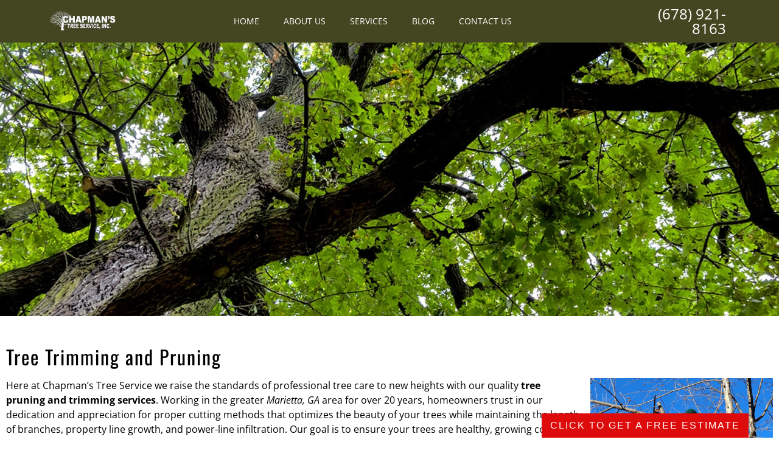

--- FILE ---
content_type: text/html; charset=UTF-8
request_url: https://chapmanstreeservice.com/services/tree-trimming-pruning/
body_size: 43927
content:
<!doctype html>
<html lang="en-US" prefix="og: https://ogp.me/ns#">
<head><meta charset="UTF-8"><script>if(navigator.userAgent.match(/MSIE|Internet Explorer/i)||navigator.userAgent.match(/Trident\/7\..*?rv:11/i)){var href=document.location.href;if(!href.match(/[?&]nowprocket/)){if(href.indexOf("?")==-1){if(href.indexOf("#")==-1){document.location.href=href+"?nowprocket=1"}else{document.location.href=href.replace("#","?nowprocket=1#")}}else{if(href.indexOf("#")==-1){document.location.href=href+"&nowprocket=1"}else{document.location.href=href.replace("#","&nowprocket=1#")}}}}</script><script>(()=>{class RocketLazyLoadScripts{constructor(){this.v="2.0.4",this.userEvents=["keydown","keyup","mousedown","mouseup","mousemove","mouseover","mouseout","touchmove","touchstart","touchend","touchcancel","wheel","click","dblclick","input"],this.attributeEvents=["onblur","onclick","oncontextmenu","ondblclick","onfocus","onmousedown","onmouseenter","onmouseleave","onmousemove","onmouseout","onmouseover","onmouseup","onmousewheel","onscroll","onsubmit"]}async t(){this.i(),this.o(),/iP(ad|hone)/.test(navigator.userAgent)&&this.h(),this.u(),this.l(this),this.m(),this.k(this),this.p(this),this._(),await Promise.all([this.R(),this.L()]),this.lastBreath=Date.now(),this.S(this),this.P(),this.D(),this.O(),this.M(),await this.C(this.delayedScripts.normal),await this.C(this.delayedScripts.defer),await this.C(this.delayedScripts.async),await this.T(),await this.F(),await this.j(),await this.A(),window.dispatchEvent(new Event("rocket-allScriptsLoaded")),this.everythingLoaded=!0,this.lastTouchEnd&&await new Promise(t=>setTimeout(t,500-Date.now()+this.lastTouchEnd)),this.I(),this.H(),this.U(),this.W()}i(){this.CSPIssue=sessionStorage.getItem("rocketCSPIssue"),document.addEventListener("securitypolicyviolation",t=>{this.CSPIssue||"script-src-elem"!==t.violatedDirective||"data"!==t.blockedURI||(this.CSPIssue=!0,sessionStorage.setItem("rocketCSPIssue",!0))},{isRocket:!0})}o(){window.addEventListener("pageshow",t=>{this.persisted=t.persisted,this.realWindowLoadedFired=!0},{isRocket:!0}),window.addEventListener("pagehide",()=>{this.onFirstUserAction=null},{isRocket:!0})}h(){let t;function e(e){t=e}window.addEventListener("touchstart",e,{isRocket:!0}),window.addEventListener("touchend",function i(o){o.changedTouches[0]&&t.changedTouches[0]&&Math.abs(o.changedTouches[0].pageX-t.changedTouches[0].pageX)<10&&Math.abs(o.changedTouches[0].pageY-t.changedTouches[0].pageY)<10&&o.timeStamp-t.timeStamp<200&&(window.removeEventListener("touchstart",e,{isRocket:!0}),window.removeEventListener("touchend",i,{isRocket:!0}),"INPUT"===o.target.tagName&&"text"===o.target.type||(o.target.dispatchEvent(new TouchEvent("touchend",{target:o.target,bubbles:!0})),o.target.dispatchEvent(new MouseEvent("mouseover",{target:o.target,bubbles:!0})),o.target.dispatchEvent(new PointerEvent("click",{target:o.target,bubbles:!0,cancelable:!0,detail:1,clientX:o.changedTouches[0].clientX,clientY:o.changedTouches[0].clientY})),event.preventDefault()))},{isRocket:!0})}q(t){this.userActionTriggered||("mousemove"!==t.type||this.firstMousemoveIgnored?"keyup"===t.type||"mouseover"===t.type||"mouseout"===t.type||(this.userActionTriggered=!0,this.onFirstUserAction&&this.onFirstUserAction()):this.firstMousemoveIgnored=!0),"click"===t.type&&t.preventDefault(),t.stopPropagation(),t.stopImmediatePropagation(),"touchstart"===this.lastEvent&&"touchend"===t.type&&(this.lastTouchEnd=Date.now()),"click"===t.type&&(this.lastTouchEnd=0),this.lastEvent=t.type,t.composedPath&&t.composedPath()[0].getRootNode()instanceof ShadowRoot&&(t.rocketTarget=t.composedPath()[0]),this.savedUserEvents.push(t)}u(){this.savedUserEvents=[],this.userEventHandler=this.q.bind(this),this.userEvents.forEach(t=>window.addEventListener(t,this.userEventHandler,{passive:!1,isRocket:!0})),document.addEventListener("visibilitychange",this.userEventHandler,{isRocket:!0})}U(){this.userEvents.forEach(t=>window.removeEventListener(t,this.userEventHandler,{passive:!1,isRocket:!0})),document.removeEventListener("visibilitychange",this.userEventHandler,{isRocket:!0}),this.savedUserEvents.forEach(t=>{(t.rocketTarget||t.target).dispatchEvent(new window[t.constructor.name](t.type,t))})}m(){const t="return false",e=Array.from(this.attributeEvents,t=>"data-rocket-"+t),i="["+this.attributeEvents.join("],[")+"]",o="[data-rocket-"+this.attributeEvents.join("],[data-rocket-")+"]",s=(e,i,o)=>{o&&o!==t&&(e.setAttribute("data-rocket-"+i,o),e["rocket"+i]=new Function("event",o),e.setAttribute(i,t))};new MutationObserver(t=>{for(const n of t)"attributes"===n.type&&(n.attributeName.startsWith("data-rocket-")||this.everythingLoaded?n.attributeName.startsWith("data-rocket-")&&this.everythingLoaded&&this.N(n.target,n.attributeName.substring(12)):s(n.target,n.attributeName,n.target.getAttribute(n.attributeName))),"childList"===n.type&&n.addedNodes.forEach(t=>{if(t.nodeType===Node.ELEMENT_NODE)if(this.everythingLoaded)for(const i of[t,...t.querySelectorAll(o)])for(const t of i.getAttributeNames())e.includes(t)&&this.N(i,t.substring(12));else for(const e of[t,...t.querySelectorAll(i)])for(const t of e.getAttributeNames())this.attributeEvents.includes(t)&&s(e,t,e.getAttribute(t))})}).observe(document,{subtree:!0,childList:!0,attributeFilter:[...this.attributeEvents,...e]})}I(){this.attributeEvents.forEach(t=>{document.querySelectorAll("[data-rocket-"+t+"]").forEach(e=>{this.N(e,t)})})}N(t,e){const i=t.getAttribute("data-rocket-"+e);i&&(t.setAttribute(e,i),t.removeAttribute("data-rocket-"+e))}k(t){Object.defineProperty(HTMLElement.prototype,"onclick",{get(){return this.rocketonclick||null},set(e){this.rocketonclick=e,this.setAttribute(t.everythingLoaded?"onclick":"data-rocket-onclick","this.rocketonclick(event)")}})}S(t){function e(e,i){let o=e[i];e[i]=null,Object.defineProperty(e,i,{get:()=>o,set(s){t.everythingLoaded?o=s:e["rocket"+i]=o=s}})}e(document,"onreadystatechange"),e(window,"onload"),e(window,"onpageshow");try{Object.defineProperty(document,"readyState",{get:()=>t.rocketReadyState,set(e){t.rocketReadyState=e},configurable:!0}),document.readyState="loading"}catch(t){console.log("WPRocket DJE readyState conflict, bypassing")}}l(t){this.originalAddEventListener=EventTarget.prototype.addEventListener,this.originalRemoveEventListener=EventTarget.prototype.removeEventListener,this.savedEventListeners=[],EventTarget.prototype.addEventListener=function(e,i,o){o&&o.isRocket||!t.B(e,this)&&!t.userEvents.includes(e)||t.B(e,this)&&!t.userActionTriggered||e.startsWith("rocket-")||t.everythingLoaded?t.originalAddEventListener.call(this,e,i,o):(t.savedEventListeners.push({target:this,remove:!1,type:e,func:i,options:o}),"mouseenter"!==e&&"mouseleave"!==e||t.originalAddEventListener.call(this,e,t.savedUserEvents.push,o))},EventTarget.prototype.removeEventListener=function(e,i,o){o&&o.isRocket||!t.B(e,this)&&!t.userEvents.includes(e)||t.B(e,this)&&!t.userActionTriggered||e.startsWith("rocket-")||t.everythingLoaded?t.originalRemoveEventListener.call(this,e,i,o):t.savedEventListeners.push({target:this,remove:!0,type:e,func:i,options:o})}}J(t,e){this.savedEventListeners=this.savedEventListeners.filter(i=>{let o=i.type,s=i.target||window;return e!==o||t!==s||(this.B(o,s)&&(i.type="rocket-"+o),this.$(i),!1)})}H(){EventTarget.prototype.addEventListener=this.originalAddEventListener,EventTarget.prototype.removeEventListener=this.originalRemoveEventListener,this.savedEventListeners.forEach(t=>this.$(t))}$(t){t.remove?this.originalRemoveEventListener.call(t.target,t.type,t.func,t.options):this.originalAddEventListener.call(t.target,t.type,t.func,t.options)}p(t){let e;function i(e){return t.everythingLoaded?e:e.split(" ").map(t=>"load"===t||t.startsWith("load.")?"rocket-jquery-load":t).join(" ")}function o(o){function s(e){const s=o.fn[e];o.fn[e]=o.fn.init.prototype[e]=function(){return this[0]===window&&t.userActionTriggered&&("string"==typeof arguments[0]||arguments[0]instanceof String?arguments[0]=i(arguments[0]):"object"==typeof arguments[0]&&Object.keys(arguments[0]).forEach(t=>{const e=arguments[0][t];delete arguments[0][t],arguments[0][i(t)]=e})),s.apply(this,arguments),this}}if(o&&o.fn&&!t.allJQueries.includes(o)){const e={DOMContentLoaded:[],"rocket-DOMContentLoaded":[]};for(const t in e)document.addEventListener(t,()=>{e[t].forEach(t=>t())},{isRocket:!0});o.fn.ready=o.fn.init.prototype.ready=function(i){function s(){parseInt(o.fn.jquery)>2?setTimeout(()=>i.bind(document)(o)):i.bind(document)(o)}return"function"==typeof i&&(t.realDomReadyFired?!t.userActionTriggered||t.fauxDomReadyFired?s():e["rocket-DOMContentLoaded"].push(s):e.DOMContentLoaded.push(s)),o([])},s("on"),s("one"),s("off"),t.allJQueries.push(o)}e=o}t.allJQueries=[],o(window.jQuery),Object.defineProperty(window,"jQuery",{get:()=>e,set(t){o(t)}})}P(){const t=new Map;document.write=document.writeln=function(e){const i=document.currentScript,o=document.createRange(),s=i.parentElement;let n=t.get(i);void 0===n&&(n=i.nextSibling,t.set(i,n));const c=document.createDocumentFragment();o.setStart(c,0),c.appendChild(o.createContextualFragment(e)),s.insertBefore(c,n)}}async R(){return new Promise(t=>{this.userActionTriggered?t():this.onFirstUserAction=t})}async L(){return new Promise(t=>{document.addEventListener("DOMContentLoaded",()=>{this.realDomReadyFired=!0,t()},{isRocket:!0})})}async j(){return this.realWindowLoadedFired?Promise.resolve():new Promise(t=>{window.addEventListener("load",t,{isRocket:!0})})}M(){this.pendingScripts=[];this.scriptsMutationObserver=new MutationObserver(t=>{for(const e of t)e.addedNodes.forEach(t=>{"SCRIPT"!==t.tagName||t.noModule||t.isWPRocket||this.pendingScripts.push({script:t,promise:new Promise(e=>{const i=()=>{const i=this.pendingScripts.findIndex(e=>e.script===t);i>=0&&this.pendingScripts.splice(i,1),e()};t.addEventListener("load",i,{isRocket:!0}),t.addEventListener("error",i,{isRocket:!0}),setTimeout(i,1e3)})})})}),this.scriptsMutationObserver.observe(document,{childList:!0,subtree:!0})}async F(){await this.X(),this.pendingScripts.length?(await this.pendingScripts[0].promise,await this.F()):this.scriptsMutationObserver.disconnect()}D(){this.delayedScripts={normal:[],async:[],defer:[]},document.querySelectorAll("script[type$=rocketlazyloadscript]").forEach(t=>{t.hasAttribute("data-rocket-src")?t.hasAttribute("async")&&!1!==t.async?this.delayedScripts.async.push(t):t.hasAttribute("defer")&&!1!==t.defer||"module"===t.getAttribute("data-rocket-type")?this.delayedScripts.defer.push(t):this.delayedScripts.normal.push(t):this.delayedScripts.normal.push(t)})}async _(){await this.L();let t=[];document.querySelectorAll("script[type$=rocketlazyloadscript][data-rocket-src]").forEach(e=>{let i=e.getAttribute("data-rocket-src");if(i&&!i.startsWith("data:")){i.startsWith("//")&&(i=location.protocol+i);try{const o=new URL(i).origin;o!==location.origin&&t.push({src:o,crossOrigin:e.crossOrigin||"module"===e.getAttribute("data-rocket-type")})}catch(t){}}}),t=[...new Map(t.map(t=>[JSON.stringify(t),t])).values()],this.Y(t,"preconnect")}async G(t){if(await this.K(),!0!==t.noModule||!("noModule"in HTMLScriptElement.prototype))return new Promise(e=>{let i;function o(){(i||t).setAttribute("data-rocket-status","executed"),e()}try{if(navigator.userAgent.includes("Firefox/")||""===navigator.vendor||this.CSPIssue)i=document.createElement("script"),[...t.attributes].forEach(t=>{let e=t.nodeName;"type"!==e&&("data-rocket-type"===e&&(e="type"),"data-rocket-src"===e&&(e="src"),i.setAttribute(e,t.nodeValue))}),t.text&&(i.text=t.text),t.nonce&&(i.nonce=t.nonce),i.hasAttribute("src")?(i.addEventListener("load",o,{isRocket:!0}),i.addEventListener("error",()=>{i.setAttribute("data-rocket-status","failed-network"),e()},{isRocket:!0}),setTimeout(()=>{i.isConnected||e()},1)):(i.text=t.text,o()),i.isWPRocket=!0,t.parentNode.replaceChild(i,t);else{const i=t.getAttribute("data-rocket-type"),s=t.getAttribute("data-rocket-src");i?(t.type=i,t.removeAttribute("data-rocket-type")):t.removeAttribute("type"),t.addEventListener("load",o,{isRocket:!0}),t.addEventListener("error",i=>{this.CSPIssue&&i.target.src.startsWith("data:")?(console.log("WPRocket: CSP fallback activated"),t.removeAttribute("src"),this.G(t).then(e)):(t.setAttribute("data-rocket-status","failed-network"),e())},{isRocket:!0}),s?(t.fetchPriority="high",t.removeAttribute("data-rocket-src"),t.src=s):t.src="data:text/javascript;base64,"+window.btoa(unescape(encodeURIComponent(t.text)))}}catch(i){t.setAttribute("data-rocket-status","failed-transform"),e()}});t.setAttribute("data-rocket-status","skipped")}async C(t){const e=t.shift();return e?(e.isConnected&&await this.G(e),this.C(t)):Promise.resolve()}O(){this.Y([...this.delayedScripts.normal,...this.delayedScripts.defer,...this.delayedScripts.async],"preload")}Y(t,e){this.trash=this.trash||[];let i=!0;var o=document.createDocumentFragment();t.forEach(t=>{const s=t.getAttribute&&t.getAttribute("data-rocket-src")||t.src;if(s&&!s.startsWith("data:")){const n=document.createElement("link");n.href=s,n.rel=e,"preconnect"!==e&&(n.as="script",n.fetchPriority=i?"high":"low"),t.getAttribute&&"module"===t.getAttribute("data-rocket-type")&&(n.crossOrigin=!0),t.crossOrigin&&(n.crossOrigin=t.crossOrigin),t.integrity&&(n.integrity=t.integrity),t.nonce&&(n.nonce=t.nonce),o.appendChild(n),this.trash.push(n),i=!1}}),document.head.appendChild(o)}W(){this.trash.forEach(t=>t.remove())}async T(){try{document.readyState="interactive"}catch(t){}this.fauxDomReadyFired=!0;try{await this.K(),this.J(document,"readystatechange"),document.dispatchEvent(new Event("rocket-readystatechange")),await this.K(),document.rocketonreadystatechange&&document.rocketonreadystatechange(),await this.K(),this.J(document,"DOMContentLoaded"),document.dispatchEvent(new Event("rocket-DOMContentLoaded")),await this.K(),this.J(window,"DOMContentLoaded"),window.dispatchEvent(new Event("rocket-DOMContentLoaded"))}catch(t){console.error(t)}}async A(){try{document.readyState="complete"}catch(t){}try{await this.K(),this.J(document,"readystatechange"),document.dispatchEvent(new Event("rocket-readystatechange")),await this.K(),document.rocketonreadystatechange&&document.rocketonreadystatechange(),await this.K(),this.J(window,"load"),window.dispatchEvent(new Event("rocket-load")),await this.K(),window.rocketonload&&window.rocketonload(),await this.K(),this.allJQueries.forEach(t=>t(window).trigger("rocket-jquery-load")),await this.K(),this.J(window,"pageshow");const t=new Event("rocket-pageshow");t.persisted=this.persisted,window.dispatchEvent(t),await this.K(),window.rocketonpageshow&&window.rocketonpageshow({persisted:this.persisted})}catch(t){console.error(t)}}async K(){Date.now()-this.lastBreath>45&&(await this.X(),this.lastBreath=Date.now())}async X(){return document.hidden?new Promise(t=>setTimeout(t)):new Promise(t=>requestAnimationFrame(t))}B(t,e){return e===document&&"readystatechange"===t||(e===document&&"DOMContentLoaded"===t||(e===window&&"DOMContentLoaded"===t||(e===window&&"load"===t||e===window&&"pageshow"===t)))}static run(){(new RocketLazyLoadScripts).t()}}RocketLazyLoadScripts.run()})();</script>
	
	<meta name="viewport" content="width=device-width, initial-scale=1">
	<link rel="profile" href="https://gmpg.org/xfn/11">
		<style></style>
	
<!-- Search Engine Optimization by Rank Math PRO - https://rankmath.com/ -->
<title>Tree Trimming And Pruning Services | Get A Free Estimate | 24 Hour Cleanup</title>
<style id="wpr-usedcss">img:is([sizes=auto i],[sizes^="auto," i]){contain-intrinsic-size:3000px 1500px}img.emoji{display:inline!important;border:none!important;box-shadow:none!important;height:1em!important;width:1em!important;margin:0 .07em!important;vertical-align:-.1em!important;background:0 0!important;padding:0!important}html{line-height:1.15;-webkit-text-size-adjust:100%}*,:after,:before{box-sizing:border-box}body{background-color:#fff;color:#333;font-family:-apple-system,BlinkMacSystemFont,'Segoe UI',Roboto,'Helvetica Neue',Arial,'Noto Sans',sans-serif,'Apple Color Emoji','Segoe UI Emoji','Segoe UI Symbol','Noto Color Emoji';font-size:1rem;font-weight:400;line-height:1.5;margin:0;-webkit-font-smoothing:antialiased;-moz-osx-font-smoothing:grayscale}h1,h2,h3{color:inherit;font-family:inherit;font-weight:500;line-height:1.2;margin-block-end:1rem;margin-block-start:.5rem}h1{font-size:2.5rem}h2{font-size:2rem}h3{font-size:1.75rem}p{margin-block-end:.9rem;margin-block-start:0}a{background-color:transparent;color:#c36;text-decoration:none}a:active,a:hover{color:#336}a:not([href]):not([tabindex]),a:not([href]):not([tabindex]):focus,a:not([href]):not([tabindex]):hover{color:inherit;text-decoration:none}a:not([href]):not([tabindex]):focus{outline:0}b,strong{font-weight:bolder}sub{font-size:75%;line-height:0;position:relative;vertical-align:baseline}sub{bottom:-.25em}img{border-style:none;height:auto;max-width:100%}[hidden],template{display:none}@media print{*,:after,:before{background:0 0!important;box-shadow:none!important;color:#000!important;text-shadow:none!important}a,a:visited{text-decoration:underline}a[href]:after{content:" (" attr(href) ")"}a[href^="#"]:after{content:""}img,tr{-moz-column-break-inside:avoid;break-inside:avoid}h2,h3,p{orphans:3;widows:3}h2,h3{-moz-column-break-after:avoid;break-after:avoid}}label{display:inline-block;line-height:1;vertical-align:middle}button,input,optgroup,select,textarea{font-family:inherit;font-size:1rem;line-height:1.5;margin:0}input[type=date],input[type=email],input[type=number],input[type=password],input[type=search],input[type=tel],input[type=text],input[type=url],select,textarea{border:1px solid #666;border-radius:3px;padding:.5rem 1rem;transition:all .3s;width:100%}input[type=date]:focus,input[type=email]:focus,input[type=number]:focus,input[type=password]:focus,input[type=search]:focus,input[type=tel]:focus,input[type=text]:focus,input[type=url]:focus,select:focus,textarea:focus{border-color:#333}button,input{overflow:visible}button,select{text-transform:none}[type=button],[type=reset],[type=submit],button{-webkit-appearance:button;width:auto}[type=button],[type=submit],button{background-color:transparent;border:1px solid #c36;border-radius:3px;color:#c36;display:inline-block;font-size:1rem;font-weight:400;padding:.5rem 1rem;text-align:center;transition:all .3s;-webkit-user-select:none;-moz-user-select:none;user-select:none;white-space:nowrap}[type=button]:focus:not(:focus-visible),[type=submit]:focus:not(:focus-visible),button:focus:not(:focus-visible){outline:0}[type=button]:focus,[type=button]:hover,[type=submit]:focus,[type=submit]:hover,button:focus,button:hover{background-color:#c36;color:#fff;text-decoration:none}[type=button]:not(:disabled),[type=submit]:not(:disabled),button:not(:disabled){cursor:pointer}fieldset{padding:.35em .75em .625em}legend{box-sizing:border-box;color:inherit;display:table;max-width:100%;padding:0;white-space:normal}progress{vertical-align:baseline}textarea{overflow:auto;resize:vertical}[type=checkbox],[type=radio]{box-sizing:border-box;padding:0}[type=number]::-webkit-inner-spin-button,[type=number]::-webkit-outer-spin-button{height:auto}[type=search]{-webkit-appearance:textfield;outline-offset:-2px}[type=search]::-webkit-search-decoration{-webkit-appearance:none}::-webkit-file-upload-button{-webkit-appearance:button;font:inherit}select{display:block}table{background-color:transparent;border-collapse:collapse;border-spacing:0;font-size:.9em;margin-block-end:15px;width:100%}table th{border:1px solid hsla(0,0%,50%,.502);line-height:1.5;padding:15px;vertical-align:top}table th{font-weight:700}table tbody>tr:nth-child(odd)>th{background-color:hsla(0,0%,50%,.071)}table tbody tr:hover>th{background-color:hsla(0,0%,50%,.102)}table tbody+tbody{border-block-start:2px solid hsla(0,0%,50%,.502)}@media(max-width:767px){table table{font-size:.8em}table table th{line-height:1.3;padding:7px}table table th{font-weight:400}}li,ul{background:0 0;border:0;font-size:100%;margin-block-end:0;margin-block-start:0;outline:0;vertical-align:baseline}.page-content a{text-decoration:underline}.alignright{float:right;margin-left:1rem}.pagination{display:flex;justify-content:space-between;margin:20px auto}.sticky{display:block;position:relative}.hide{display:none!important}.screen-reader-text{clip:rect(1px,1px,1px,1px);height:1px;overflow:hidden;position:absolute!important;width:1px;word-wrap:normal!important}.screen-reader-text:focus{background-color:#eee;clip:auto!important;clip-path:none;color:#333;display:block;font-size:1rem;height:auto;left:5px;line-height:normal;padding:12px 24px;text-decoration:none;top:5px;width:auto;z-index:100000}.post .entry-title a{text-decoration:none}.page-header .entry-title,body:not([class*=elementor-page-]) .site-main{margin-inline-end:auto;margin-inline-start:auto;width:100%}@media(max-width:575px){.page-header .entry-title,body:not([class*=elementor-page-]) .site-main{padding-inline-end:10px;padding-inline-start:10px}}@media(min-width:576px){.page-header .entry-title,body:not([class*=elementor-page-]) .site-main{max-width:500px}}@media(min-width:768px){.page-header .entry-title,body:not([class*=elementor-page-]) .site-main{max-width:600px}}@media(min-width:992px){.page-header .entry-title,body:not([class*=elementor-page-]) .site-main{max-width:800px}}@media(min-width:1200px){.page-header .entry-title,body:not([class*=elementor-page-]) .site-main{max-width:1140px}}:root{--direction-multiplier:1}body.rtl,html[dir=rtl]{--direction-multiplier:-1}.elementor-hidden{display:none}.elementor-screen-only,.screen-reader-text,.screen-reader-text span{height:1px;margin:-1px;overflow:hidden;padding:0;position:absolute;top:-10000em;width:1px;clip:rect(0,0,0,0);border:0}.elementor *,.elementor :after,.elementor :before{box-sizing:border-box}.elementor a{box-shadow:none;text-decoration:none}.elementor img{border:none;border-radius:0;box-shadow:none;height:auto;max-width:100%}.elementor iframe,.elementor object{border:none;line-height:1;margin:0;max-width:100%;width:100%}.e-con-inner>.elementor-element.elementor-fixed,.e-con>.elementor-element.elementor-fixed,.elementor-widget-wrap>.elementor-element.elementor-fixed{position:fixed}.elementor-element{--flex-direction:initial;--flex-wrap:initial;--justify-content:initial;--align-items:initial;--align-content:initial;--gap:initial;--flex-basis:initial;--flex-grow:initial;--flex-shrink:initial;--order:initial;--align-self:initial;align-self:var(--align-self);flex-basis:var(--flex-basis);flex-grow:var(--flex-grow);flex-shrink:var(--flex-shrink);order:var(--order)}.elementor-element.elementor-fixed{z-index:1}.elementor-element:where(.e-con-full,.elementor-widget){align-content:var(--align-content);align-items:var(--align-items);flex-direction:var(--flex-direction);flex-wrap:var(--flex-wrap);gap:var(--row-gap) var(--column-gap);justify-content:var(--justify-content)}.elementor-invisible{visibility:hidden}.elementor-align-center{text-align:center}.elementor-align-center .elementor-button{width:auto}.elementor-align-justify .elementor-button{width:100%}:root{--page-title-display:block}.elementor-section{position:relative}.elementor-section .elementor-container{display:flex;margin-left:auto;margin-right:auto;position:relative}@media (max-width:1024px){.elementor-widget-wrap .elementor-element.elementor-widget-tablet__width-initial{max-width:100%}.elementor-section .elementor-container{flex-wrap:wrap}}.elementor-section.elementor-section-boxed>.elementor-container{max-width:1140px}.elementor-section.elementor-section-items-middle>.elementor-container{align-items:center}.elementor-widget-wrap{align-content:flex-start;flex-wrap:wrap;position:relative;width:100%}.elementor:not(.elementor-bc-flex-widget) .elementor-widget-wrap{display:flex}.elementor-widget-wrap>.elementor-element{width:100%}.elementor-widget-wrap.e-swiper-container{width:calc(100% - (var(--e-column-margin-left,0px) + var(--e-column-margin-right,0px)))}.elementor-widget{position:relative}.elementor-widget:not(:last-child){margin-bottom:var(--kit-widget-spacing,20px)}.elementor-column{display:flex;min-height:1px;position:relative}.elementor-column-gap-default>.elementor-column>.elementor-element-populated{padding:10px}.elementor-inner-section .elementor-column-gap-no .elementor-element-populated{padding:0}@media (min-width:768px){.elementor-column.elementor-col-16{width:16.666%}.elementor-column.elementor-col-25{width:25%}.elementor-column.elementor-col-33{width:33.333%}.elementor-column.elementor-col-100{width:100%}}@media (min-width:1025px){#elementor-device-mode:after{content:"desktop"}}@media (min-width:-1){#elementor-device-mode:after{content:"widescreen"}}@media (max-width:-1){#elementor-device-mode:after{content:"laptop";content:"tablet_extra"}}@media (max-width:1024px){#elementor-device-mode:after{content:"tablet"}}@media (max-width:-1){#elementor-device-mode:after{content:"mobile_extra"}}@media (max-width:767px){.elementor-column{width:100%}#elementor-device-mode:after{content:"mobile"}}@media (prefers-reduced-motion:no-preference){html{scroll-behavior:smooth}}.e-con{--border-radius:0;--border-top-width:0px;--border-right-width:0px;--border-bottom-width:0px;--border-left-width:0px;--border-style:initial;--border-color:initial;--container-widget-width:100%;--container-widget-height:initial;--container-widget-flex-grow:0;--container-widget-align-self:initial;--content-width:min(100%,var(--container-max-width,1140px));--width:100%;--min-height:initial;--height:auto;--text-align:initial;--margin-top:0px;--margin-right:0px;--margin-bottom:0px;--margin-left:0px;--padding-top:var(--container-default-padding-top,10px);--padding-right:var(--container-default-padding-right,10px);--padding-bottom:var(--container-default-padding-bottom,10px);--padding-left:var(--container-default-padding-left,10px);--position:relative;--z-index:revert;--overflow:visible;--gap:var(--widgets-spacing,20px);--row-gap:var(--widgets-spacing-row,20px);--column-gap:var(--widgets-spacing-column,20px);--overlay-mix-blend-mode:initial;--overlay-opacity:1;--overlay-transition:0.3s;--e-con-grid-template-columns:repeat(3,1fr);--e-con-grid-template-rows:repeat(2,1fr);border-radius:var(--border-radius);height:var(--height);min-height:var(--min-height);min-width:0;overflow:var(--overflow);position:var(--position);width:var(--width);z-index:var(--z-index);--flex-wrap-mobile:wrap;margin-block-end:var(--margin-block-end);margin-block-start:var(--margin-block-start);margin-inline-end:var(--margin-inline-end);margin-inline-start:var(--margin-inline-start);padding-inline-end:var(--padding-inline-end);padding-inline-start:var(--padding-inline-start)}.e-con:where(:not(.e-div-block-base)){transition:background var(--background-transition,.3s),border var(--border-transition,.3s),box-shadow var(--border-transition,.3s),transform var(--e-con-transform-transition-duration,.4s)}.e-con{--margin-block-start:var(--margin-top);--margin-block-end:var(--margin-bottom);--margin-inline-start:var(--margin-left);--margin-inline-end:var(--margin-right);--padding-inline-start:var(--padding-left);--padding-inline-end:var(--padding-right);--padding-block-start:var(--padding-top);--padding-block-end:var(--padding-bottom);--border-block-start-width:var(--border-top-width);--border-block-end-width:var(--border-bottom-width);--border-inline-start-width:var(--border-left-width);--border-inline-end-width:var(--border-right-width)}body.rtl .e-con{--padding-inline-start:var(--padding-right);--padding-inline-end:var(--padding-left);--margin-inline-start:var(--margin-right);--margin-inline-end:var(--margin-left);--border-inline-start-width:var(--border-right-width);--border-inline-end-width:var(--border-left-width)}.e-con.e-flex{--flex-direction:column;--flex-basis:auto;--flex-grow:0;--flex-shrink:1;flex:var(--flex-grow) var(--flex-shrink) var(--flex-basis)}.e-con-full,.e-con>.e-con-inner{padding-block-end:var(--padding-block-end);padding-block-start:var(--padding-block-start);text-align:var(--text-align)}.e-con-full.e-flex,.e-con.e-flex>.e-con-inner{flex-direction:var(--flex-direction)}.e-con,.e-con>.e-con-inner{display:var(--display)}.e-con-boxed.e-flex{align-content:normal;align-items:normal;flex-direction:column;flex-wrap:nowrap;justify-content:normal}.e-con-boxed{gap:initial;text-align:initial}.e-con.e-flex>.e-con-inner{align-content:var(--align-content);align-items:var(--align-items);align-self:auto;flex-basis:auto;flex-grow:1;flex-shrink:1;flex-wrap:var(--flex-wrap);justify-content:var(--justify-content)}.e-con>.e-con-inner{gap:var(--row-gap) var(--column-gap);height:100%;margin:0 auto;max-width:var(--content-width);padding-inline-end:0;padding-inline-start:0;width:100%}:is(.elementor-section-wrap,[data-elementor-id])>.e-con{--margin-left:auto;--margin-right:auto;max-width:min(100%,var(--width))}.e-con .elementor-widget.elementor-widget{margin-block-end:0}.e-con:before,.e-con>.elementor-motion-effects-container>.elementor-motion-effects-layer:before{border-block-end-width:var(--border-block-end-width);border-block-start-width:var(--border-block-start-width);border-color:var(--border-color);border-inline-end-width:var(--border-inline-end-width);border-inline-start-width:var(--border-inline-start-width);border-radius:var(--border-radius);border-style:var(--border-style);content:var(--background-overlay);display:block;height:max(100% + var(--border-top-width) + var(--border-bottom-width),100%);left:calc(0px - var(--border-left-width));mix-blend-mode:var(--overlay-mix-blend-mode);opacity:var(--overlay-opacity);position:absolute;top:calc(0px - var(--border-top-width));transition:var(--overlay-transition,.3s);width:max(100% + var(--border-left-width) + var(--border-right-width),100%)}.e-con:before{transition:background var(--overlay-transition,.3s),border-radius var(--border-transition,.3s),opacity var(--overlay-transition,.3s)}.e-con .elementor-widget{min-width:0}.e-con .elementor-widget.e-widget-swiper{width:100%}.e-con>.e-con-inner>.elementor-widget>.elementor-widget-container,.e-con>.elementor-widget>.elementor-widget-container{height:100%}.e-con.e-con>.e-con-inner>.elementor-widget,.elementor.elementor .e-con>.elementor-widget{max-width:100%}.e-con .elementor-widget:not(:last-child){--kit-widget-spacing:0px}@media (max-width:767px){.e-con.e-flex{--width:100%;--flex-wrap:var(--flex-wrap-mobile)}.elementor .elementor-hidden-mobile{display:none}}.elementor-element:where(:not(.e-con)):where(:not(.e-div-block-base)) .elementor-widget-container,.elementor-element:where(:not(.e-con)):where(:not(.e-div-block-base)):not(:has(.elementor-widget-container)){transition:background .3s,border .3s,border-radius .3s,box-shadow .3s,transform var(--e-transform-transition-duration,.4s)}.elementor-heading-title{line-height:1;margin:0;padding:0}.elementor-button{background-color:#69727d;border-radius:3px;color:#fff;display:inline-block;font-size:15px;line-height:1;padding:12px 24px;fill:#fff;text-align:center;transition:all .3s}.elementor-button:focus,.elementor-button:hover,.elementor-button:visited{color:#fff}.elementor-button-content-wrapper{display:flex;flex-direction:row;gap:5px;justify-content:center}.elementor-button-icon{align-items:center;display:flex}.elementor-button-icon svg{height:auto;width:1em}.elementor-button-icon .e-font-icon-svg{height:1em}.elementor-button-text{display:inline-block}.elementor-button span{text-decoration:inherit}.elementor-icon{color:#69727d;display:inline-block;font-size:50px;line-height:1;text-align:center;transition:all .3s}.elementor-icon:hover{color:#69727d}.elementor-icon i,.elementor-icon svg{display:block;height:1em;position:relative;width:1em}.elementor-icon i:before,.elementor-icon svg:before{left:50%;position:absolute;transform:translateX(-50%)}.animated{animation-duration:1.25s}.animated.reverse{animation-direction:reverse;animation-fill-mode:forwards}@media (prefers-reduced-motion:reduce){.animated{animation:none!important}}@media (min-width:768px) and (max-width:1024px){.elementor .elementor-hidden-tablet{display:none}}@media (min-width:1025px) and (max-width:99999px){.elementor .elementor-hidden-desktop{display:none}}.elementor-widget-image{text-align:center}.elementor-widget-image a{display:inline-block}.elementor-widget-image a img[src$=".svg"]{width:48px}.elementor-widget-image img{display:inline-block;vertical-align:middle}.elementor-item:after,.elementor-item:before{display:block;position:absolute;transition:.3s;transition-timing-function:cubic-bezier(.58,.3,.005,1)}.elementor-item:not(:hover):not(:focus):not(.elementor-item-active):not(.highlighted):after,.elementor-item:not(:hover):not(:focus):not(.elementor-item-active):not(.highlighted):before{opacity:0}.elementor-item-active:after,.elementor-item-active:before,.elementor-item.highlighted:after,.elementor-item.highlighted:before,.elementor-item:focus:after,.elementor-item:focus:before,.elementor-item:hover:after,.elementor-item:hover:before{transform:scale(1)}.e--pointer-background .elementor-item:after,.e--pointer-background .elementor-item:before{content:"";transition:.3s}.e--pointer-background .elementor-item:before{background:#3f444b;inset:0;z-index:-1}.e--pointer-background .elementor-item-active,.e--pointer-background .elementor-item.highlighted,.e--pointer-background .elementor-item:focus,.e--pointer-background .elementor-item:hover{color:#fff}.elementor-nav-menu--main .elementor-nav-menu a{transition:.4s}.elementor-nav-menu--main .elementor-nav-menu a,.elementor-nav-menu--main .elementor-nav-menu a.highlighted,.elementor-nav-menu--main .elementor-nav-menu a:focus,.elementor-nav-menu--main .elementor-nav-menu a:hover{padding:13px 20px}.elementor-nav-menu--main .elementor-nav-menu a.current{background:#1f2124;color:#fff}.elementor-nav-menu--main .elementor-nav-menu a.disabled{background:#3f444b;color:#88909b}.elementor-nav-menu--main .elementor-nav-menu ul{border-style:solid;border-width:0;padding:0;position:absolute;width:12em}.elementor-nav-menu--main .elementor-nav-menu span.scroll-down,.elementor-nav-menu--main .elementor-nav-menu span.scroll-up{background:#fff;display:none;height:20px;overflow:hidden;position:absolute;visibility:hidden}.elementor-nav-menu--main .elementor-nav-menu span.scroll-down-arrow,.elementor-nav-menu--main .elementor-nav-menu span.scroll-up-arrow{border:8px dashed transparent;border-bottom:8px solid #33373d;height:0;inset-block-start:-2px;inset-inline-start:50%;margin-inline-start:-8px;overflow:hidden;position:absolute;width:0}.elementor-nav-menu--main .elementor-nav-menu span.scroll-down-arrow{border-color:#33373d transparent transparent;border-style:solid dashed dashed;top:6px}.elementor-nav-menu--main .elementor-nav-menu--dropdown .sub-arrow .e-font-icon-svg,.elementor-nav-menu--main .elementor-nav-menu--dropdown .sub-arrow i{transform:rotate(calc(-90deg * var(--direction-multiplier,1)))}.elementor-nav-menu--main .elementor-nav-menu--dropdown .sub-arrow .e-font-icon-svg{fill:currentColor;height:1em;width:1em}.elementor-nav-menu--layout-horizontal{display:flex}.elementor-nav-menu--layout-horizontal .elementor-nav-menu{display:flex;flex-wrap:wrap}.elementor-nav-menu--layout-horizontal .elementor-nav-menu a{flex-grow:1;white-space:nowrap}.elementor-nav-menu--layout-horizontal .elementor-nav-menu>li{display:flex}.elementor-nav-menu--layout-horizontal .elementor-nav-menu>li ul,.elementor-nav-menu--layout-horizontal .elementor-nav-menu>li>.scroll-down{top:100%!important}.elementor-nav-menu--layout-horizontal .elementor-nav-menu>li:not(:first-child)>a{margin-inline-start:var(--e-nav-menu-horizontal-menu-item-margin)}.elementor-nav-menu--layout-horizontal .elementor-nav-menu>li:not(:first-child)>.scroll-down,.elementor-nav-menu--layout-horizontal .elementor-nav-menu>li:not(:first-child)>.scroll-up,.elementor-nav-menu--layout-horizontal .elementor-nav-menu>li:not(:first-child)>ul{inset-inline-start:var(--e-nav-menu-horizontal-menu-item-margin)!important}.elementor-nav-menu--layout-horizontal .elementor-nav-menu>li:not(:last-child)>a{margin-inline-end:var(--e-nav-menu-horizontal-menu-item-margin)}.elementor-nav-menu--layout-horizontal .elementor-nav-menu>li:not(:last-child):after{align-self:center;border-color:var(--e-nav-menu-divider-color,#000);border-left-style:var(--e-nav-menu-divider-style,solid);border-left-width:var(--e-nav-menu-divider-width,2px);content:var(--e-nav-menu-divider-content,none);height:var(--e-nav-menu-divider-height,35%)}.elementor-nav-menu__align-right .elementor-nav-menu{justify-content:flex-end;margin-left:auto}.elementor-nav-menu__align-right .elementor-nav-menu--layout-vertical>ul>li>a{justify-content:flex-end}.elementor-nav-menu__align-left .elementor-nav-menu{justify-content:flex-start;margin-right:auto}.elementor-nav-menu__align-left .elementor-nav-menu--layout-vertical>ul>li>a{justify-content:flex-start}.elementor-nav-menu__align-start .elementor-nav-menu{justify-content:flex-start;margin-inline-end:auto}.elementor-nav-menu__align-start .elementor-nav-menu--layout-vertical>ul>li>a{justify-content:flex-start}.elementor-nav-menu__align-end .elementor-nav-menu{justify-content:flex-end;margin-inline-start:auto}.elementor-nav-menu__align-end .elementor-nav-menu--layout-vertical>ul>li>a{justify-content:flex-end}.elementor-nav-menu__align-center .elementor-nav-menu{justify-content:center;margin-inline-end:auto;margin-inline-start:auto}.elementor-nav-menu__align-center .elementor-nav-menu--layout-vertical>ul>li>a{justify-content:center}.elementor-nav-menu__align-justify .elementor-nav-menu--layout-horizontal .elementor-nav-menu{width:100%}.elementor-nav-menu__align-justify .elementor-nav-menu--layout-horizontal .elementor-nav-menu>li{flex-grow:1}.elementor-nav-menu__align-justify .elementor-nav-menu--layout-horizontal .elementor-nav-menu>li>a{justify-content:center}.elementor-widget-nav-menu:not(.elementor-nav-menu--toggle) .elementor-menu-toggle{display:none}.elementor-widget-nav-menu .elementor-widget-container,.elementor-widget-nav-menu:not(:has(.elementor-widget-container)):not([class*=elementor-hidden-]){display:flex;flex-direction:column}.elementor-nav-menu{position:relative;z-index:2}.elementor-nav-menu:after{clear:both;content:" ";display:block;font:0/0 serif;height:0;overflow:hidden;visibility:hidden}.elementor-nav-menu,.elementor-nav-menu li,.elementor-nav-menu ul{display:block;line-height:normal;list-style:none;margin:0;padding:0;-webkit-tap-highlight-color:transparent}.elementor-nav-menu ul{display:none}.elementor-nav-menu ul ul a,.elementor-nav-menu ul ul a:active,.elementor-nav-menu ul ul a:focus,.elementor-nav-menu ul ul a:hover{border-left:16px solid transparent}.elementor-nav-menu ul ul ul a,.elementor-nav-menu ul ul ul a:active,.elementor-nav-menu ul ul ul a:focus,.elementor-nav-menu ul ul ul a:hover{border-left:24px solid transparent}.elementor-nav-menu ul ul ul ul a,.elementor-nav-menu ul ul ul ul a:active,.elementor-nav-menu ul ul ul ul a:focus,.elementor-nav-menu ul ul ul ul a:hover{border-left:32px solid transparent}.elementor-nav-menu ul ul ul ul ul a,.elementor-nav-menu ul ul ul ul ul a:active,.elementor-nav-menu ul ul ul ul ul a:focus,.elementor-nav-menu ul ul ul ul ul a:hover{border-left:40px solid transparent}.elementor-nav-menu a,.elementor-nav-menu li{position:relative}.elementor-nav-menu li{border-width:0}.elementor-nav-menu a{align-items:center;display:flex}.elementor-nav-menu a,.elementor-nav-menu a:focus,.elementor-nav-menu a:hover{line-height:20px;padding:10px 20px}.elementor-nav-menu a.current{background:#1f2124;color:#fff}.elementor-nav-menu a.disabled{color:#88909b;cursor:not-allowed}.elementor-nav-menu .e-plus-icon:before{content:"+"}.elementor-nav-menu .sub-arrow{align-items:center;display:flex;line-height:1;margin-block-end:-10px;margin-block-start:-10px;padding:10px;padding-inline-end:0}.elementor-nav-menu .sub-arrow i{pointer-events:none}.elementor-nav-menu .sub-arrow .fa.fa-chevron-down,.elementor-nav-menu .sub-arrow .fas.fa-chevron-down{font-size:.7em}.elementor-nav-menu .sub-arrow .e-font-icon-svg{height:1em;width:1em}.elementor-nav-menu .sub-arrow .e-font-icon-svg.fa-svg-chevron-down{height:.7em;width:.7em}.elementor-nav-menu--dropdown .elementor-item.elementor-item-active,.elementor-nav-menu--dropdown .elementor-item.highlighted,.elementor-nav-menu--dropdown .elementor-item:focus,.elementor-nav-menu--dropdown .elementor-item:hover,.elementor-sub-item.elementor-item-active,.elementor-sub-item.highlighted,.elementor-sub-item:focus,.elementor-sub-item:hover{background-color:#3f444b;color:#fff}.elementor-menu-toggle{align-items:center;background-color:rgba(0,0,0,.05);border:0 solid;border-radius:3px;color:#33373d;cursor:pointer;display:flex;font-size:var(--nav-menu-icon-size,22px);justify-content:center;padding:.25em}.elementor-menu-toggle.elementor-active .elementor-menu-toggle__icon--open,.elementor-menu-toggle:not(.elementor-active) .elementor-menu-toggle__icon--close{display:none}.elementor-menu-toggle .e-font-icon-svg{fill:#33373d;height:1em;width:1em}.elementor-menu-toggle svg{height:auto;width:1em;fill:var(--nav-menu-icon-color,currentColor)}span.elementor-menu-toggle__icon--close,span.elementor-menu-toggle__icon--open{line-height:1}.elementor-nav-menu--dropdown{background-color:#fff;font-size:13px}.elementor-nav-menu--dropdown-none .elementor-menu-toggle,.elementor-nav-menu--dropdown-none .elementor-nav-menu--dropdown{display:none}.elementor-nav-menu--dropdown.elementor-nav-menu__container{margin-top:10px;overflow-x:hidden;overflow-y:auto;transform-origin:top;transition:max-height .3s,transform .3s}.elementor-nav-menu--dropdown.elementor-nav-menu__container .elementor-sub-item{font-size:.85em}.elementor-nav-menu--dropdown a{color:#33373d}.elementor-nav-menu--dropdown a.current{background:#1f2124;color:#fff}.elementor-nav-menu--dropdown a.disabled{color:#b3b3b3}ul.elementor-nav-menu--dropdown a,ul.elementor-nav-menu--dropdown a:focus,ul.elementor-nav-menu--dropdown a:hover{border-inline-start:8px solid transparent;text-shadow:none}.elementor-nav-menu__text-align-center .elementor-nav-menu--dropdown .elementor-nav-menu a{justify-content:center}.elementor-nav-menu--toggle{--menu-height:100vh}.elementor-nav-menu--toggle .elementor-menu-toggle:not(.elementor-active)+.elementor-nav-menu__container{max-height:0;overflow:hidden;transform:scaleY(0)}.elementor-nav-menu--toggle .elementor-menu-toggle.elementor-active+.elementor-nav-menu__container{animation:.3s backwards hide-scroll;max-height:var(--menu-height);transform:scaleY(1)}.elementor-nav-menu--stretch .elementor-nav-menu__container.elementor-nav-menu--dropdown{position:absolute;z-index:9997}@media (max-width:767px){.elementor-nav-menu--dropdown-mobile .elementor-nav-menu--main{display:none}}@media (min-width:768px){.elementor-nav-menu--dropdown-mobile .elementor-menu-toggle,.elementor-nav-menu--dropdown-mobile .elementor-nav-menu--dropdown{display:none}.elementor-nav-menu--dropdown-mobile nav.elementor-nav-menu--dropdown.elementor-nav-menu__container{overflow-y:hidden}}@media (min-width:1025px){.elementor-nav-menu--dropdown-tablet .elementor-menu-toggle,.elementor-nav-menu--dropdown-tablet .elementor-nav-menu--dropdown{display:none}.elementor-nav-menu--dropdown-tablet nav.elementor-nav-menu--dropdown.elementor-nav-menu__container{overflow-y:hidden}}@media (max-width:-1){.elementor-nav-menu--dropdown-mobile_extra .elementor-nav-menu--main{display:none}.elementor-nav-menu--dropdown-tablet_extra .elementor-nav-menu--main{display:none}}@media (min-width:-1){.elementor-nav-menu--dropdown-mobile_extra .elementor-menu-toggle,.elementor-nav-menu--dropdown-mobile_extra .elementor-nav-menu--dropdown{display:none}.elementor-nav-menu--dropdown-mobile_extra nav.elementor-nav-menu--dropdown.elementor-nav-menu__container{overflow-y:hidden}.elementor-nav-menu--dropdown-tablet_extra .elementor-menu-toggle,.elementor-nav-menu--dropdown-tablet_extra .elementor-nav-menu--dropdown{display:none}.elementor-nav-menu--dropdown-tablet_extra nav.elementor-nav-menu--dropdown.elementor-nav-menu__container{overflow-y:hidden}}@keyframes hide-scroll{0%,to{overflow:hidden}}.elementor-widget-heading .elementor-heading-title[class*=elementor-size-]>a{color:inherit;font-size:inherit;line-height:inherit}.elementor-widget-call-to-action .elementor-widget-container,.elementor-widget-call-to-action:not(:has(.elementor-widget-container)){overflow:hidden}.elementor-cta{display:flex;overflow:hidden;position:relative;transition:.5s}.elementor-cta--skin-classic .elementor-cta{flex-wrap:wrap}.elementor-cta--skin-classic .elementor-cta__content{background-color:#f9fafa;transition:all .4s;width:100%}.elementor-cta--skin-classic .elementor-cta__content-item,.elementor-cta--skin-classic .elementor-cta__content-item .elementor-icon{border-color:#3f444b;color:#3f444b;fill:#3f444b}.elementor-cta__content{align-content:center;align-items:center;display:flex;flex-wrap:wrap;overflow:hidden;padding:35px;width:100%;z-index:1}.elementor-cta__content,.elementor-cta__content-item{color:#fff;position:relative;transition:.5s}.elementor-cta__content-item{margin:0;width:100%}.elementor-cta__content-item:not(:last-child){margin-bottom:15px}.elementor-cta__content-item .elementor-icon{color:#fff}@media (max-width:1024px){.elementor-nav-menu--dropdown-tablet .elementor-nav-menu--main{display:none}.elementor-cta{cursor:pointer}}.elementor-animated-content{--translate:0,0}[data-elementor-type=popup]:not(.elementor-edit-area){display:none}.elementor-popup-modal.dialog-type-lightbox{background-color:transparent;display:flex;pointer-events:none;-webkit-user-select:auto;-moz-user-select:auto;user-select:auto}.elementor-popup-modal .dialog-buttons-wrapper,.elementor-popup-modal .dialog-header{display:none}.elementor-popup-modal .dialog-close-button{display:none;inset-inline-end:20px;margin-top:0;opacity:1;pointer-events:all;top:20px;z-index:9999}.elementor-popup-modal .dialog-close-button svg{fill:#1f2124;height:1em;width:1em}.elementor-popup-modal .dialog-widget-content{background-color:#fff;border-radius:0;box-shadow:none;max-height:100%;max-width:100%;overflow:visible;pointer-events:all;width:auto}.elementor-popup-modal .dialog-message{display:flex;max-height:100vh;max-width:100vw;overflow:auto;padding:0;width:640px}.elementor-popup-modal .elementor{width:100%}:root{--swiper-theme-color:#007aff}.swiper{margin-left:auto;margin-right:auto;position:relative;overflow:hidden;list-style:none;padding:0;z-index:1}.swiper-vertical>.swiper-wrapper{flex-direction:column}.swiper-wrapper{position:relative;width:100%;height:100%;z-index:1;display:flex;transition-property:transform;box-sizing:content-box}.swiper-android .swiper-slide,.swiper-wrapper{transform:translate3d(0,0,0)}.swiper-pointer-events{touch-action:pan-y}.swiper-pointer-events.swiper-vertical{touch-action:pan-x}.swiper-slide{flex-shrink:0;width:100%;height:100%;position:relative;transition-property:transform}.swiper-slide-invisible-blank{visibility:hidden}.swiper-autoheight,.swiper-autoheight .swiper-slide{height:auto}.swiper-autoheight .swiper-wrapper{align-items:flex-start;transition-property:transform,height}.swiper-backface-hidden .swiper-slide{transform:translateZ(0);-webkit-backface-visibility:hidden;backface-visibility:hidden}.swiper-3d,.swiper-3d.swiper-css-mode .swiper-wrapper{perspective:1200px}.swiper-3d .swiper-cube-shadow,.swiper-3d .swiper-slide,.swiper-3d .swiper-slide-shadow,.swiper-3d .swiper-slide-shadow-bottom,.swiper-3d .swiper-slide-shadow-left,.swiper-3d .swiper-slide-shadow-right,.swiper-3d .swiper-slide-shadow-top,.swiper-3d .swiper-wrapper{transform-style:preserve-3d}.swiper-3d .swiper-slide-shadow,.swiper-3d .swiper-slide-shadow-bottom,.swiper-3d .swiper-slide-shadow-left,.swiper-3d .swiper-slide-shadow-right,.swiper-3d .swiper-slide-shadow-top{position:absolute;left:0;top:0;width:100%;height:100%;pointer-events:none;z-index:10}.swiper-3d .swiper-slide-shadow{background:rgba(0,0,0,.15)}.swiper-3d .swiper-slide-shadow-left{background-image:linear-gradient(to left,rgba(0,0,0,.5),rgba(0,0,0,0))}.swiper-3d .swiper-slide-shadow-right{background-image:linear-gradient(to right,rgba(0,0,0,.5),rgba(0,0,0,0))}.swiper-3d .swiper-slide-shadow-top{background-image:linear-gradient(to top,rgba(0,0,0,.5),rgba(0,0,0,0))}.swiper-3d .swiper-slide-shadow-bottom{background-image:linear-gradient(to bottom,rgba(0,0,0,.5),rgba(0,0,0,0))}.swiper-css-mode>.swiper-wrapper{overflow:auto;scrollbar-width:none;-ms-overflow-style:none}.swiper-css-mode>.swiper-wrapper::-webkit-scrollbar{display:none}.swiper-css-mode>.swiper-wrapper>.swiper-slide{scroll-snap-align:start start}.swiper-horizontal.swiper-css-mode>.swiper-wrapper{scroll-snap-type:x mandatory}.swiper-vertical.swiper-css-mode>.swiper-wrapper{scroll-snap-type:y mandatory}.swiper-centered>.swiper-wrapper::before{content:'';flex-shrink:0;order:9999}.swiper-centered.swiper-horizontal>.swiper-wrapper>.swiper-slide:first-child{margin-inline-start:var(--swiper-centered-offset-before)}.swiper-centered.swiper-horizontal>.swiper-wrapper::before{height:100%;min-height:1px;width:var(--swiper-centered-offset-after)}.swiper-centered.swiper-vertical>.swiper-wrapper>.swiper-slide:first-child{margin-block-start:var(--swiper-centered-offset-before)}.swiper-centered.swiper-vertical>.swiper-wrapper::before{width:100%;min-width:1px;height:var(--swiper-centered-offset-after)}.swiper-centered>.swiper-wrapper>.swiper-slide{scroll-snap-align:center center}.swiper-virtual .swiper-slide{-webkit-backface-visibility:hidden;transform:translateZ(0)}.swiper-virtual.swiper-css-mode .swiper-wrapper::after{content:'';position:absolute;left:0;top:0;pointer-events:none}.swiper-virtual.swiper-css-mode.swiper-horizontal .swiper-wrapper::after{height:1px;width:var(--swiper-virtual-size)}.swiper-virtual.swiper-css-mode.swiper-vertical .swiper-wrapper::after{width:1px;height:var(--swiper-virtual-size)}:root{--swiper-navigation-size:44px}.swiper-button-next,.swiper-button-prev{position:absolute;top:50%;width:calc(var(--swiper-navigation-size)/ 44 * 27);height:var(--swiper-navigation-size);margin-top:calc(0px - (var(--swiper-navigation-size)/ 2));z-index:10;cursor:pointer;display:flex;align-items:center;justify-content:center;color:var(--swiper-navigation-color,var(--swiper-theme-color))}.swiper-button-next.swiper-button-disabled,.swiper-button-prev.swiper-button-disabled{opacity:.35;cursor:auto;pointer-events:none}.swiper-button-next.swiper-button-hidden,.swiper-button-prev.swiper-button-hidden{opacity:0;cursor:auto;pointer-events:none}.swiper-navigation-disabled .swiper-button-next,.swiper-navigation-disabled .swiper-button-prev{display:none!important}.swiper-button-next:after,.swiper-button-prev:after{font-family:swiper-icons;font-size:var(--swiper-navigation-size);text-transform:none!important;letter-spacing:0;font-variant:initial;line-height:1}.swiper-button-prev,.swiper-rtl .swiper-button-next{left:10px;right:auto}.swiper-button-prev:after,.swiper-rtl .swiper-button-next:after{content:'prev'}.swiper-button-next,.swiper-rtl .swiper-button-prev{right:10px;left:auto}.swiper-button-next:after,.swiper-rtl .swiper-button-prev:after{content:'next'}.swiper-button-lock{display:none}.swiper-pagination{position:absolute;text-align:center;transition:.3s opacity;transform:translate3d(0,0,0);z-index:10}.swiper-pagination.swiper-pagination-hidden{opacity:0}.swiper-pagination-disabled>.swiper-pagination,.swiper-pagination.swiper-pagination-disabled{display:none!important}.swiper-horizontal>.swiper-pagination-bullets,.swiper-pagination-bullets.swiper-pagination-horizontal,.swiper-pagination-custom,.swiper-pagination-fraction{bottom:10px;left:0;width:100%}.swiper-pagination-bullets-dynamic{overflow:hidden;font-size:0}.swiper-pagination-bullets-dynamic .swiper-pagination-bullet{transform:scale(.33);position:relative}.swiper-pagination-bullets-dynamic .swiper-pagination-bullet-active{transform:scale(1)}.swiper-pagination-bullets-dynamic .swiper-pagination-bullet-active-main{transform:scale(1)}.swiper-pagination-bullets-dynamic .swiper-pagination-bullet-active-prev{transform:scale(.66)}.swiper-pagination-bullets-dynamic .swiper-pagination-bullet-active-prev-prev{transform:scale(.33)}.swiper-pagination-bullets-dynamic .swiper-pagination-bullet-active-next{transform:scale(.66)}.swiper-pagination-bullets-dynamic .swiper-pagination-bullet-active-next-next{transform:scale(.33)}.swiper-pagination-bullet{width:var(--swiper-pagination-bullet-width,var(--swiper-pagination-bullet-size,8px));height:var(--swiper-pagination-bullet-height,var(--swiper-pagination-bullet-size,8px));display:inline-block;border-radius:50%;background:var(--swiper-pagination-bullet-inactive-color,#000);opacity:var(--swiper-pagination-bullet-inactive-opacity, .2)}button.swiper-pagination-bullet{border:none;margin:0;padding:0;box-shadow:none;-webkit-appearance:none;appearance:none}.swiper-pagination-clickable .swiper-pagination-bullet{cursor:pointer}.swiper-pagination-bullet:only-child{display:none!important}.swiper-pagination-bullet-active{opacity:var(--swiper-pagination-bullet-opacity, 1);background:var(--swiper-pagination-color,var(--swiper-theme-color))}.swiper-pagination-vertical.swiper-pagination-bullets,.swiper-vertical>.swiper-pagination-bullets{right:10px;top:50%;transform:translate3d(0,-50%,0)}.swiper-pagination-vertical.swiper-pagination-bullets .swiper-pagination-bullet,.swiper-vertical>.swiper-pagination-bullets .swiper-pagination-bullet{margin:var(--swiper-pagination-bullet-vertical-gap,6px) 0;display:block}.swiper-pagination-vertical.swiper-pagination-bullets.swiper-pagination-bullets-dynamic,.swiper-vertical>.swiper-pagination-bullets.swiper-pagination-bullets-dynamic{top:50%;transform:translateY(-50%);width:8px}.swiper-pagination-vertical.swiper-pagination-bullets.swiper-pagination-bullets-dynamic .swiper-pagination-bullet,.swiper-vertical>.swiper-pagination-bullets.swiper-pagination-bullets-dynamic .swiper-pagination-bullet{display:inline-block;transition:.2s transform,.2s top}.swiper-horizontal>.swiper-pagination-bullets .swiper-pagination-bullet,.swiper-pagination-horizontal.swiper-pagination-bullets .swiper-pagination-bullet{margin:0 var(--swiper-pagination-bullet-horizontal-gap,4px)}.swiper-horizontal>.swiper-pagination-bullets.swiper-pagination-bullets-dynamic,.swiper-pagination-horizontal.swiper-pagination-bullets.swiper-pagination-bullets-dynamic{left:50%;transform:translateX(-50%);white-space:nowrap}.swiper-horizontal>.swiper-pagination-bullets.swiper-pagination-bullets-dynamic .swiper-pagination-bullet,.swiper-pagination-horizontal.swiper-pagination-bullets.swiper-pagination-bullets-dynamic .swiper-pagination-bullet{transition:.2s transform,.2s left}.swiper-horizontal.swiper-rtl>.swiper-pagination-bullets-dynamic .swiper-pagination-bullet{transition:.2s transform,.2s right}.swiper-pagination-progressbar{background:rgba(0,0,0,.25);position:absolute}.swiper-pagination-progressbar .swiper-pagination-progressbar-fill{background:var(--swiper-pagination-color,var(--swiper-theme-color));position:absolute;left:0;top:0;width:100%;height:100%;transform:scale(0);transform-origin:left top}.swiper-rtl .swiper-pagination-progressbar .swiper-pagination-progressbar-fill{transform-origin:right top}.swiper-horizontal>.swiper-pagination-progressbar,.swiper-pagination-progressbar.swiper-pagination-horizontal,.swiper-pagination-progressbar.swiper-pagination-vertical.swiper-pagination-progressbar-opposite,.swiper-vertical>.swiper-pagination-progressbar.swiper-pagination-progressbar-opposite{width:100%;height:4px;left:0;top:0}.swiper-horizontal>.swiper-pagination-progressbar.swiper-pagination-progressbar-opposite,.swiper-pagination-progressbar.swiper-pagination-horizontal.swiper-pagination-progressbar-opposite,.swiper-pagination-progressbar.swiper-pagination-vertical,.swiper-vertical>.swiper-pagination-progressbar{width:4px;height:100%;left:0;top:0}.swiper-pagination-lock{display:none}.swiper-scrollbar{border-radius:10px;position:relative;-ms-touch-action:none;background:rgba(0,0,0,.1)}.swiper-scrollbar-disabled>.swiper-scrollbar,.swiper-scrollbar.swiper-scrollbar-disabled{display:none!important}.swiper-horizontal>.swiper-scrollbar,.swiper-scrollbar.swiper-scrollbar-horizontal{position:absolute;left:1%;bottom:3px;z-index:50;height:5px;width:98%}.swiper-scrollbar.swiper-scrollbar-vertical,.swiper-vertical>.swiper-scrollbar{position:absolute;right:3px;top:1%;z-index:50;width:5px;height:98%}.swiper-scrollbar-drag{height:100%;width:100%;position:relative;background:rgba(0,0,0,.5);border-radius:10px;left:0;top:0}.swiper-scrollbar-cursor-drag{cursor:move}.swiper-scrollbar-lock{display:none}.swiper-zoom-container{width:100%;height:100%;display:flex;justify-content:center;align-items:center;text-align:center}.swiper-zoom-container>canvas,.swiper-zoom-container>img,.swiper-zoom-container>svg{max-width:100%;max-height:100%;object-fit:contain}.swiper-slide-zoomed{cursor:move}.swiper-lazy-preloader{width:42px;height:42px;position:absolute;left:50%;top:50%;margin-left:-21px;margin-top:-21px;z-index:10;transform-origin:50%;box-sizing:border-box;border:4px solid var(--swiper-preloader-color,var(--swiper-theme-color));border-radius:50%;border-top-color:transparent}.swiper-watch-progress .swiper-slide-visible .swiper-lazy-preloader,.swiper:not(.swiper-watch-progress) .swiper-lazy-preloader{animation:1s linear infinite swiper-preloader-spin}.swiper-lazy-preloader-white{--swiper-preloader-color:#fff}.swiper-lazy-preloader-black{--swiper-preloader-color:#000}@keyframes swiper-preloader-spin{0%{transform:rotate(0)}100%{transform:rotate(360deg)}}.swiper .swiper-notification{position:absolute;left:0;top:0;pointer-events:none;opacity:0;z-index:-1000}.swiper-free-mode>.swiper-wrapper{transition-timing-function:ease-out;margin:0 auto}.swiper-grid>.swiper-wrapper{flex-wrap:wrap}.swiper-grid-column>.swiper-wrapper{flex-wrap:wrap;flex-direction:column}.swiper-fade.swiper-free-mode .swiper-slide{transition-timing-function:ease-out}.swiper-fade .swiper-slide{pointer-events:none;transition-property:opacity}.swiper-fade .swiper-slide .swiper-slide{pointer-events:none}.swiper-fade .swiper-slide-active,.swiper-fade .swiper-slide-active .swiper-slide-active{pointer-events:auto}.swiper-cube{overflow:visible}.swiper-cube .swiper-slide{pointer-events:none;-webkit-backface-visibility:hidden;backface-visibility:hidden;z-index:1;visibility:hidden;transform-origin:0 0;width:100%;height:100%}.swiper-cube .swiper-slide .swiper-slide{pointer-events:none}.swiper-cube.swiper-rtl .swiper-slide{transform-origin:100% 0}.swiper-cube .swiper-slide-active,.swiper-cube .swiper-slide-active .swiper-slide-active{pointer-events:auto}.swiper-cube .swiper-slide-active,.swiper-cube .swiper-slide-next,.swiper-cube .swiper-slide-next+.swiper-slide,.swiper-cube .swiper-slide-prev{pointer-events:auto;visibility:visible}.swiper-cube .swiper-slide-shadow-bottom,.swiper-cube .swiper-slide-shadow-left,.swiper-cube .swiper-slide-shadow-right,.swiper-cube .swiper-slide-shadow-top{z-index:0;-webkit-backface-visibility:hidden;backface-visibility:hidden}.swiper-cube .swiper-cube-shadow{position:absolute;left:0;bottom:0;width:100%;height:100%;opacity:.6;z-index:0}.swiper-cube .swiper-cube-shadow:before{content:'';background:#000;position:absolute;left:0;top:0;bottom:0;right:0;filter:blur(50px)}.swiper-flip{overflow:visible}.swiper-flip .swiper-slide{pointer-events:none;-webkit-backface-visibility:hidden;backface-visibility:hidden;z-index:1}.swiper-flip .swiper-slide .swiper-slide{pointer-events:none}.swiper-flip .swiper-slide-active,.swiper-flip .swiper-slide-active .swiper-slide-active{pointer-events:auto}.swiper-flip .swiper-slide-shadow-bottom,.swiper-flip .swiper-slide-shadow-left,.swiper-flip .swiper-slide-shadow-right,.swiper-flip .swiper-slide-shadow-top{z-index:0;-webkit-backface-visibility:hidden;backface-visibility:hidden}.swiper-creative .swiper-slide{-webkit-backface-visibility:hidden;backface-visibility:hidden;overflow:hidden;transition-property:transform,opacity,height}.swiper-cards{overflow:visible}.swiper-cards .swiper-slide{transform-origin:center bottom;-webkit-backface-visibility:hidden;backface-visibility:hidden;overflow:hidden}.elementor-element,.elementor-lightbox{--swiper-theme-color:#000;--swiper-navigation-size:44px;--swiper-pagination-bullet-size:6px;--swiper-pagination-bullet-horizontal-gap:6px}.elementor-element .swiper .swiper-slide figure,.elementor-lightbox .swiper .swiper-slide figure{line-height:0}.elementor-element .swiper .elementor-lightbox-content-source,.elementor-lightbox .swiper .elementor-lightbox-content-source{display:none}.elementor-element .swiper .elementor-swiper-button,.elementor-element .swiper~.elementor-swiper-button,.elementor-lightbox .swiper .elementor-swiper-button,.elementor-lightbox .swiper~.elementor-swiper-button{color:hsla(0,0%,93%,.9);cursor:pointer;display:inline-flex;font-size:25px;position:absolute;top:50%;transform:translateY(-50%);z-index:1}.elementor-element .swiper .elementor-swiper-button svg,.elementor-element .swiper~.elementor-swiper-button svg,.elementor-lightbox .swiper .elementor-swiper-button svg,.elementor-lightbox .swiper~.elementor-swiper-button svg{fill:hsla(0,0%,93%,.9);height:1em;width:1em}.elementor-element .swiper .elementor-swiper-button-prev,.elementor-element .swiper~.elementor-swiper-button-prev,.elementor-lightbox .swiper .elementor-swiper-button-prev,.elementor-lightbox .swiper~.elementor-swiper-button-prev{left:10px}.elementor-element .swiper .elementor-swiper-button-next,.elementor-element .swiper~.elementor-swiper-button-next,.elementor-lightbox .swiper .elementor-swiper-button-next,.elementor-lightbox .swiper~.elementor-swiper-button-next{right:10px}.elementor-element .swiper .elementor-swiper-button.swiper-button-disabled,.elementor-element .swiper~.elementor-swiper-button.swiper-button-disabled,.elementor-lightbox .swiper .elementor-swiper-button.swiper-button-disabled,.elementor-lightbox .swiper~.elementor-swiper-button.swiper-button-disabled{opacity:.3}.elementor-element .swiper .swiper-image-stretch .swiper-slide .swiper-slide-image,.elementor-lightbox .swiper .swiper-image-stretch .swiper-slide .swiper-slide-image{width:100%}.elementor-element .swiper .swiper-horizontal>.swiper-pagination-bullets,.elementor-element .swiper .swiper-pagination-bullets.swiper-pagination-horizontal,.elementor-element .swiper .swiper-pagination-custom,.elementor-element .swiper .swiper-pagination-fraction,.elementor-element .swiper~.swiper-pagination-bullets.swiper-pagination-horizontal,.elementor-element .swiper~.swiper-pagination-custom,.elementor-element .swiper~.swiper-pagination-fraction,.elementor-lightbox .swiper .swiper-horizontal>.swiper-pagination-bullets,.elementor-lightbox .swiper .swiper-pagination-bullets.swiper-pagination-horizontal,.elementor-lightbox .swiper .swiper-pagination-custom,.elementor-lightbox .swiper .swiper-pagination-fraction,.elementor-lightbox .swiper~.swiper-pagination-bullets.swiper-pagination-horizontal,.elementor-lightbox .swiper~.swiper-pagination-custom,.elementor-lightbox .swiper~.swiper-pagination-fraction{bottom:5px}.elementor-element .swiper.swiper-cube .elementor-swiper-button,.elementor-element .swiper.swiper-cube~.elementor-swiper-button,.elementor-lightbox .swiper.swiper-cube .elementor-swiper-button,.elementor-lightbox .swiper.swiper-cube~.elementor-swiper-button{transform:translate3d(0,-50%,1px)}.elementor-element :where(.swiper-horizontal)~.swiper-pagination-bullets,.elementor-lightbox :where(.swiper-horizontal)~.swiper-pagination-bullets{bottom:5px;left:0;width:100%}.elementor-element :where(.swiper-horizontal)~.swiper-pagination-bullets .swiper-pagination-bullet,.elementor-lightbox :where(.swiper-horizontal)~.swiper-pagination-bullets .swiper-pagination-bullet{margin:0 var(--swiper-pagination-bullet-horizontal-gap,4px)}.elementor-element :where(.swiper-horizontal)~.swiper-pagination-progressbar,.elementor-lightbox :where(.swiper-horizontal)~.swiper-pagination-progressbar{height:4px;left:0;top:0;width:100%}.elementor-lightbox.elementor-pagination-position-outside .swiper{padding-bottom:30px}.elementor-lightbox.elementor-pagination-position-outside .swiper .elementor-swiper-button,.elementor-lightbox.elementor-pagination-position-outside .swiper~.elementor-swiper-button{top:calc(50% - 30px / 2)}.elementor-lightbox .elementor-swiper{position:relative}.elementor-lightbox .elementor-main-swiper{position:static}.elementor-lightbox.elementor-arrows-position-outside .swiper{width:calc(100% - 60px)}.elementor-lightbox.elementor-arrows-position-outside .swiper .elementor-swiper-button-prev,.elementor-lightbox.elementor-arrows-position-outside .swiper~.elementor-swiper-button-prev{left:0}.elementor-lightbox.elementor-arrows-position-outside .swiper .elementor-swiper-button-next,.elementor-lightbox.elementor-arrows-position-outside .swiper~.elementor-swiper-button-next{right:0}@font-face{font-display:swap;font-family:eicons;src:url(https://chapmanstreeservice.com/wp-content/plugins/elementor/assets/lib/eicons/fonts/eicons.eot?5.44.0);src:url(https://chapmanstreeservice.com/wp-content/plugins/elementor/assets/lib/eicons/fonts/eicons.eot?5.44.0#iefix) format("embedded-opentype"),url(https://chapmanstreeservice.com/wp-content/plugins/elementor/assets/lib/eicons/fonts/eicons.woff2?5.44.0) format("woff2"),url(https://chapmanstreeservice.com/wp-content/plugins/elementor/assets/lib/eicons/fonts/eicons.woff?5.44.0) format("woff"),url(https://chapmanstreeservice.com/wp-content/plugins/elementor/assets/lib/eicons/fonts/eicons.ttf?5.44.0) format("truetype"),url(https://chapmanstreeservice.com/wp-content/plugins/elementor/assets/lib/eicons/fonts/eicons.svg?5.44.0#eicon) format("svg");font-weight:400;font-style:normal}[class*=" eicon-"],[class^=eicon]{display:inline-block;font-family:eicons;font-size:inherit;font-weight:400;font-style:normal;font-variant:normal;line-height:1;text-rendering:auto;-webkit-font-smoothing:antialiased;-moz-osx-font-smoothing:grayscale}.eicon-menu-bar:before{content:"\e816"}.eicon-chevron-right:before{content:"\e87d"}.eicon-chevron-left:before{content:"\e87e"}.eicon-close:before{content:"\e87f"}.eicon-chevron-double-left:before{content:"\e90f"}.eicon-chevron-double-right:before{content:"\e910"}.elementor-kit-5{--e-global-color-primary:#6EC1E4;--e-global-color-secondary:#54595F;--e-global-color-text:#7A7A7A;--e-global-color-accent:#61CE70;--e-global-color-7692de3:#434620;--e-global-color-b97cbd5:#AD655F;--e-global-color-9c37da0:#697B48;--e-global-color-e8eb0f0:#E1EABB;--e-global-color-1de04f1:#EAB250;--e-global-color-3da002a:#E3E3E3;--e-global-color-6e56762:#C1DA66;--e-global-color-4ff2fe4:#DD0B0B;--e-global-typography-primary-font-family:"Roboto";--e-global-typography-primary-font-weight:600;--e-global-typography-secondary-font-family:"Roboto Slab";--e-global-typography-secondary-font-weight:400;--e-global-typography-text-font-family:"Roboto";--e-global-typography-text-font-weight:400;--e-global-typography-accent-font-family:"Roboto";--e-global-typography-accent-font-weight:500;color:#000;font-family:"Open Sans",Sans-serif;font-size:16px;font-weight:400}.elementor-kit-5 .elementor-button,.elementor-kit-5 button,.elementor-kit-5 input[type=button],.elementor-kit-5 input[type=submit]{background-color:var(--e-global-color-1de04f1);font-family:Oswald,Sans-serif;font-size:1em;font-weight:400;text-transform:uppercase;letter-spacing:2px;color:#000;padding:16px}.elementor-kit-5 .elementor-button:focus,.elementor-kit-5 .elementor-button:hover,.elementor-kit-5 button:focus,.elementor-kit-5 button:hover,.elementor-kit-5 input[type=button]:focus,.elementor-kit-5 input[type=button]:hover,.elementor-kit-5 input[type=submit]:focus,.elementor-kit-5 input[type=submit]:hover{background-color:var(--e-global-color-7692de3);color:#fff}.elementor-kit-5 a{color:var(--e-global-color-9c37da0)}.elementor-kit-5 a:hover{color:var(--e-global-color-b97cbd5)}.elementor-kit-5 h1{color:#000;font-family:Oswald,Sans-serif;font-size:32px;font-weight:400;line-height:38px;letter-spacing:2px}.elementor-kit-5 h2{color:#000;font-family:Oswald,Sans-serif;font-size:28px;font-weight:400;line-height:30px;letter-spacing:2px}.elementor-kit-5 h3{color:#000;font-family:Oswald,Sans-serif;font-size:22px;font-weight:400;line-height:24px;letter-spacing:2px}.elementor-section.elementor-section-boxed>.elementor-container{max-width:1280px}.e-con{--container-max-width:1280px}.elementor-widget:not(:last-child){--kit-widget-spacing:20px}.elementor-element{--widgets-spacing:20px 20px;--widgets-spacing-row:20px;--widgets-spacing-column:20px}h1.entry-title{display:var(--page-title-display)}.white-link a{color:#fff!important}.entry-title{display:none!important}@media (max-width:415px){.aligned-img{width:100%;float:none;margin:0;display:block}}button#wpforms-submit-693{background-color:#434620;border:2px solid #434620;color:#fff;font-size:16px}button#wpforms-submit-693:hover{background-color:#fff;border:2px solid #434620;color:#434620}button#wpforms-submit-693{width:100%}.elementor-21 .elementor-element.elementor-element-1ea9532d:not(.elementor-motion-effects-element-type-background),.elementor-21 .elementor-element.elementor-element-1ea9532d>.elementor-motion-effects-container>.elementor-motion-effects-layer{background-image:url("https://chapmanstreeservice.com/wp-content/uploads/2021/12/tree-trimming-and-pruning-header-lg.jpg");background-position:center center;background-repeat:no-repeat;background-size:cover}.elementor-21 .elementor-element.elementor-element-1ea9532d>.elementor-container{min-height:450px}.elementor-21 .elementor-element.elementor-element-1ea9532d{transition:background .3s,border .3s,border-radius .3s,box-shadow .3s}.elementor-21 .elementor-element.elementor-element-1ea9532d>.elementor-background-overlay{transition:background .3s,border-radius .3s,opacity .3s}.elementor-21 .elementor-element.elementor-element-f3edb71{margin-top:30px;margin-bottom:0}.elementor-21 .elementor-element.elementor-element-35cd87a{margin-top:30px;margin-bottom:30px}.elementor-21 .elementor-element.elementor-element-7b9aba0{margin-top:30px;margin-bottom:30px}@media(max-width:1024px){.elementor-kit-5 h2{font-size:24px}.elementor-section.elementor-section-boxed>.elementor-container{max-width:1024px}.e-con{--container-max-width:1024px}.elementor-21 .elementor-element.elementor-element-1ea9532d>.elementor-container{min-height:150px}}@media(max-width:767px){.elementor-kit-5 h1{font-size:28px}.elementor-kit-5 h3{font-size:18px}.elementor-section.elementor-section-boxed>.elementor-container{max-width:767px}.e-con{--container-max-width:767px}.elementor-21 .elementor-element.elementor-element-1ea9532d>.elementor-container{min-height:100px}.elementor-21 .elementor-element.elementor-element-3945c217{width:50%}.elementor-21 .elementor-element.elementor-element-6d6698d1{width:50%}}.elementor-72 .elementor-element.elementor-element-a4cd0fe:not(.elementor-motion-effects-element-type-background),.elementor-72 .elementor-element.elementor-element-a4cd0fe>.elementor-motion-effects-container>.elementor-motion-effects-layer{background-color:var(--e-global-color-7692de3)}.elementor-72 .elementor-element.elementor-element-a4cd0fe{transition:background .3s,border .3s,border-radius .3s,box-shadow .3s;padding:0}.elementor-72 .elementor-element.elementor-element-a4cd0fe>.elementor-background-overlay{transition:background .3s,border-radius .3s,opacity .3s}.elementor-bc-flex-widget .elementor-72 .elementor-element.elementor-element-c11bd55.elementor-column .elementor-widget-wrap{align-items:center}.elementor-72 .elementor-element.elementor-element-c11bd55.elementor-column.elementor-element[data-element_type=column]>.elementor-widget-wrap.elementor-element-populated{align-content:center;align-items:center}.elementor-72 .elementor-element.elementor-element-c11bd55>.elementor-element-populated{margin:0;--e-column-margin-right:0px;--e-column-margin-left:0px;padding:0}.elementor-72 .elementor-element.elementor-element-b96ccfa{text-align:center}.elementor-72 .elementor-element.elementor-element-b96ccfa img{width:275px}.elementor-72 .elementor-element.elementor-element-bbb0b15 .elementor-icon-wrapper{text-align:center}.elementor-72 .elementor-element.elementor-element-bbb0b15.elementor-view-stacked .elementor-icon{background-color:#fff}.elementor-72 .elementor-element.elementor-element-bbb0b15.elementor-view-default .elementor-icon,.elementor-72 .elementor-element.elementor-element-bbb0b15.elementor-view-framed .elementor-icon{color:#fff;border-color:#fff}.elementor-72 .elementor-element.elementor-element-bbb0b15.elementor-view-default .elementor-icon svg,.elementor-72 .elementor-element.elementor-element-bbb0b15.elementor-view-framed .elementor-icon{fill:#FFFFFF}.elementor-72 .elementor-element.elementor-element-1322f51>.elementor-container>.elementor-column>.elementor-widget-wrap{align-content:center;align-items:center}.elementor-72 .elementor-element.elementor-element-1322f51:not(.elementor-motion-effects-element-type-background),.elementor-72 .elementor-element.elementor-element-1322f51>.elementor-motion-effects-container>.elementor-motion-effects-layer{background-color:var(--e-global-color-7692de3)}.elementor-72 .elementor-element.elementor-element-1322f51{transition:background .3s,border .3s,border-radius .3s,box-shadow .3s;padding:0 80px}.elementor-72 .elementor-element.elementor-element-1322f51>.elementor-background-overlay{transition:background .3s,border-radius .3s,opacity .3s}.elementor-bc-flex-widget .elementor-72 .elementor-element.elementor-element-e253bfc.elementor-column .elementor-widget-wrap{align-items:center}.elementor-72 .elementor-element.elementor-element-e253bfc.elementor-column.elementor-element[data-element_type=column]>.elementor-widget-wrap.elementor-element-populated{align-content:center;align-items:center}.elementor-72 .elementor-element.elementor-element-e253bfc.elementor-column>.elementor-widget-wrap{justify-content:center}.elementor-72 .elementor-element.elementor-element-e253bfc>.elementor-element-populated{padding:0}.elementor-72 .elementor-element.elementor-element-7479910{text-align:center}.elementor-72 .elementor-element.elementor-element-7479910 img{width:275px}.elementor-bc-flex-widget .elementor-72 .elementor-element.elementor-element-471c81a.elementor-column .elementor-widget-wrap{align-items:center}.elementor-72 .elementor-element.elementor-element-471c81a.elementor-column.elementor-element[data-element_type=column]>.elementor-widget-wrap.elementor-element-populated{align-content:center;align-items:center}.elementor-72 .elementor-element.elementor-element-471c81a.elementor-column>.elementor-widget-wrap{justify-content:center}.elementor-72 .elementor-element.elementor-element-471c81a>.elementor-element-populated{margin:0;--e-column-margin-right:0px;--e-column-margin-left:0px;padding:0 15px}.elementor-72 .elementor-element.elementor-element-51d31cc .elementor-menu-toggle{margin:0 auto}.elementor-72 .elementor-element.elementor-element-51d31cc .elementor-nav-menu .elementor-item{font-size:14px;text-transform:uppercase}.elementor-72 .elementor-element.elementor-element-51d31cc .elementor-nav-menu--main .elementor-item{color:#fff;fill:#FFFFFF;padding-top:25px;padding-bottom:25px}.elementor-72 .elementor-element.elementor-element-51d31cc .elementor-nav-menu--main .elementor-item.elementor-item-active,.elementor-72 .elementor-element.elementor-element-51d31cc .elementor-nav-menu--main .elementor-item.highlighted,.elementor-72 .elementor-element.elementor-element-51d31cc .elementor-nav-menu--main .elementor-item:focus,.elementor-72 .elementor-element.elementor-element-51d31cc .elementor-nav-menu--main .elementor-item:hover{color:#7e843b}.elementor-72 .elementor-element.elementor-element-51d31cc .elementor-nav-menu--main:not(.e--pointer-framed) .elementor-item:after,.elementor-72 .elementor-element.elementor-element-51d31cc .elementor-nav-menu--main:not(.e--pointer-framed) .elementor-item:before{background-color:var(--e-global-color-7692de3)}.elementor-72 .elementor-element.elementor-element-51d31cc .e--pointer-framed .elementor-item:after,.elementor-72 .elementor-element.elementor-element-51d31cc .e--pointer-framed .elementor-item:before{border-color:var(--e-global-color-7692de3)}.elementor-72 .elementor-element.elementor-element-51d31cc .elementor-nav-menu--main .elementor-item.elementor-item-active{color:#000}.elementor-72 .elementor-element.elementor-element-51d31cc .elementor-nav-menu--main:not(.e--pointer-framed) .elementor-item.elementor-item-active:after,.elementor-72 .elementor-element.elementor-element-51d31cc .elementor-nav-menu--main:not(.e--pointer-framed) .elementor-item.elementor-item-active:before{background-color:var(--e-global-color-e8eb0f0)}.elementor-72 .elementor-element.elementor-element-51d31cc .e--pointer-framed .elementor-item.elementor-item-active:after,.elementor-72 .elementor-element.elementor-element-51d31cc .e--pointer-framed .elementor-item.elementor-item-active:before{border-color:var(--e-global-color-e8eb0f0)}.elementor-72 .elementor-element.elementor-element-51d31cc{--e-nav-menu-horizontal-menu-item-margin:calc( 0px / 2 )}.elementor-72 .elementor-element.elementor-element-51d31cc .elementor-nav-menu--main:not(.elementor-nav-menu--layout-horizontal) .elementor-nav-menu>li:not(:last-child){margin-bottom:0}.elementor-72 .elementor-element.elementor-element-51d31cc .elementor-menu-toggle,.elementor-72 .elementor-element.elementor-element-51d31cc .elementor-nav-menu--dropdown a{color:#fff;fill:#FFFFFF}.elementor-72 .elementor-element.elementor-element-51d31cc .elementor-nav-menu--dropdown{background-color:var(--e-global-color-7692de3)}.elementor-72 .elementor-element.elementor-element-51d31cc .elementor-menu-toggle:focus,.elementor-72 .elementor-element.elementor-element-51d31cc .elementor-menu-toggle:hover,.elementor-72 .elementor-element.elementor-element-51d31cc .elementor-nav-menu--dropdown a.elementor-item-active,.elementor-72 .elementor-element.elementor-element-51d31cc .elementor-nav-menu--dropdown a.highlighted,.elementor-72 .elementor-element.elementor-element-51d31cc .elementor-nav-menu--dropdown a:focus,.elementor-72 .elementor-element.elementor-element-51d31cc .elementor-nav-menu--dropdown a:hover{color:#bfbfbf}.elementor-72 .elementor-element.elementor-element-51d31cc .elementor-nav-menu--dropdown a.elementor-item-active,.elementor-72 .elementor-element.elementor-element-51d31cc .elementor-nav-menu--dropdown a.highlighted,.elementor-72 .elementor-element.elementor-element-51d31cc .elementor-nav-menu--dropdown a:focus,.elementor-72 .elementor-element.elementor-element-51d31cc .elementor-nav-menu--dropdown a:hover{background-color:#02010100}.elementor-72 .elementor-element.elementor-element-51d31cc .elementor-nav-menu--dropdown .elementor-item,.elementor-72 .elementor-element.elementor-element-51d31cc .elementor-nav-menu--dropdown .elementor-sub-item{font-size:14px;text-transform:uppercase}.elementor-bc-flex-widget .elementor-72 .elementor-element.elementor-element-9041c10.elementor-column .elementor-widget-wrap{align-items:center}.elementor-72 .elementor-element.elementor-element-9041c10.elementor-column.elementor-element[data-element_type=column]>.elementor-widget-wrap.elementor-element-populated{align-content:center;align-items:center}.elementor-72 .elementor-element.elementor-element-9041c10>.elementor-element-populated{margin:0;--e-column-margin-right:0px;--e-column-margin-left:0px;padding:0}.elementor-72 .elementor-element.elementor-element-ab28051{text-align:right}.elementor-72 .elementor-element.elementor-element-ab28051 .elementor-heading-title{font-size:24px;color:#fff}@media(min-width:768px){.elementor-72 .elementor-element.elementor-element-e253bfc{width:10%}.elementor-72 .elementor-element.elementor-element-471c81a{width:75%}.elementor-72 .elementor-element.elementor-element-9041c10{width:14.332%}}@media(max-width:1024px){.elementor-72 .elementor-element.elementor-element-0a31d4a{margin-top:0;margin-bottom:0}.elementor-72 .elementor-element.elementor-element-d13fcfb.elementor-column>.elementor-widget-wrap{justify-content:center}.elementor-72 .elementor-element.elementor-element-b96ccfa{width:var(--container-widget-width,275px);max-width:275px;--container-widget-width:275px;--container-widget-flex-grow:0;z-index:20}.elementor-72 .elementor-element.elementor-element-7309388{margin-top:0;margin-bottom:0}.elementor-72 .elementor-element.elementor-element-bbb0b15{width:initial;max-width:initial}.elementor-72 .elementor-element.elementor-element-bbb0b15 .elementor-icon-wrapper{text-align:left}.elementor-72 .elementor-element.elementor-element-bbb0b15 .elementor-icon{font-size:30px}.elementor-72 .elementor-element.elementor-element-bbb0b15 .elementor-icon svg{height:30px}}@media(max-width:767px){.elementor-72 .elementor-element.elementor-element-b96ccfa img{width:60%}.elementor-72 .elementor-element.elementor-element-bbb0b15 .elementor-icon{font-size:20px}.elementor-72 .elementor-element.elementor-element-bbb0b15 .elementor-icon svg{height:20px}}.mobile-toolbar-wrapper{position:relative}.offcanvas{position:absolute}.elementor-82 .elementor-element.elementor-element-cc88f6d .elementor-button{background-color:var(--e-global-color-4ff2fe4);font-family:Arial,Sans-serif;font-size:16px;line-height:24px;letter-spacing:2px;fill:#FFFFFF;color:#fff;padding:8px 0}.elementor-82 .elementor-element.elementor-element-cc88f6d{padding:0;bottom:0;border-radius:0 0 0 0}body:not(.rtl) .elementor-82 .elementor-element.elementor-element-cc88f6d{right:0}body.rtl .elementor-82 .elementor-element.elementor-element-cc88f6d{left:0}.elementor-82 .elementor-element.elementor-element-8ebee89:not(.elementor-motion-effects-element-type-background),.elementor-82 .elementor-element.elementor-element-8ebee89>.elementor-motion-effects-container>.elementor-motion-effects-layer{background-color:var(--e-global-color-7692de3)}.elementor-82 .elementor-element.elementor-element-8ebee89{transition:background .3s,border .3s,border-radius .3s,box-shadow .3s}.elementor-82 .elementor-element.elementor-element-8ebee89>.elementor-background-overlay{transition:background .3s,border-radius .3s,opacity .3s}.elementor-82 .elementor-element.elementor-element-d08ca69{margin:20px 0 calc(var(--kit-widget-spacing,0px) + 0px) 0;text-align:center;font-size:12px;line-height:16px;letter-spacing:2px;color:#fff}.elementor-82 .elementor-element.elementor-element-40d6d1e{text-align:center}.elementor-82 .elementor-element.elementor-element-40d6d1e .elementor-heading-title{font-family:Arial,Sans-serif;color:#fff}.elementor-82 .elementor-element.elementor-element-63b509b .elementor-button{background-color:#da392b;font-size:12px;font-weight:300;text-transform:uppercase;line-height:5px;letter-spacing:2px;fill:#FFFFFF;color:#fff;padding:10px 10px 6px}.elementor-82 .elementor-element.elementor-element-63b509b .elementor-button:focus,.elementor-82 .elementor-element.elementor-element-63b509b .elementor-button:hover{background-color:#af3025}.elementor-82 .elementor-element.elementor-element-63b509b .elementor-button-content-wrapper{flex-direction:row}.elementor-82 .elementor-element.elementor-element-f483a91 .elementor-button{background-color:#c21613;font-size:12px;font-weight:300;text-transform:uppercase;line-height:5px;letter-spacing:2px;fill:#FFFFFF;color:#fff;padding:10px 10px 6px}.elementor-82 .elementor-element.elementor-element-f483a91 .elementor-button:focus,.elementor-82 .elementor-element.elementor-element-f483a91 .elementor-button:hover{background-color:#930a08}.elementor-82 .elementor-element.elementor-element-f483a91 .elementor-button-content-wrapper{flex-direction:row}.elementor-82 .elementor-element.elementor-element-c10fab9 .elementor-button{background-color:#3b5998;font-size:12px;font-weight:300;text-transform:uppercase;line-height:5px;letter-spacing:2px;fill:#FFFFFF;color:#fff;padding:10px 10px 6px}.elementor-82 .elementor-element.elementor-element-c10fab9 .elementor-button:focus,.elementor-82 .elementor-element.elementor-element-c10fab9 .elementor-button:hover{background-color:#203766}.elementor-82 .elementor-element.elementor-element-c10fab9 .elementor-button-content-wrapper{flex-direction:row}.elementor-82 .elementor-element.elementor-element-30b1d13 .elementor-button{background-color:#e8b014;font-size:12px;font-weight:300;text-transform:uppercase;line-height:5px;letter-spacing:2px;fill:#000000;color:#000;padding:12px 10px 15px}.elementor-82 .elementor-element.elementor-element-30b1d13 .elementor-button:focus,.elementor-82 .elementor-element.elementor-element-30b1d13 .elementor-button:hover{color:#fff}.elementor-82 .elementor-element.elementor-element-30b1d13 .elementor-button:focus svg,.elementor-82 .elementor-element.elementor-element-30b1d13 .elementor-button:hover svg{fill:#FFFFFF}.elementor-82 .elementor-element.elementor-element-f79ede6{margin:20px 0 calc(var(--kit-widget-spacing,0px) + 0px) 0;text-align:center;font-size:12px;letter-spacing:2px;color:#fff}.elementor-82 .elementor-element.elementor-element-85fa1bc{margin:0 0 calc(var(--kit-widget-spacing,0px) + 18px) 0}.elementor-82 .elementor-element.elementor-element-85fa1bc .elementor-icon-wrapper{text-align:center}.elementor-82 .elementor-element.elementor-element-85fa1bc.elementor-view-stacked .elementor-icon{background-color:#fff}.elementor-82 .elementor-element.elementor-element-85fa1bc.elementor-view-default .elementor-icon,.elementor-82 .elementor-element.elementor-element-85fa1bc.elementor-view-framed .elementor-icon{color:#fff;border-color:#fff}.elementor-82 .elementor-element.elementor-element-85fa1bc.elementor-view-default .elementor-icon svg,.elementor-82 .elementor-element.elementor-element-85fa1bc.elementor-view-framed .elementor-icon{fill:#FFFFFF}.elementor-82 .elementor-element.elementor-element-85fa1bc .elementor-icon{font-size:26px}.elementor-82 .elementor-element.elementor-element-85fa1bc .elementor-icon svg{height:26px}.elementor-82 .elementor-element.elementor-element-7bb7d0f1:not(.elementor-motion-effects-element-type-background),.elementor-82 .elementor-element.elementor-element-7bb7d0f1>.elementor-motion-effects-container>.elementor-motion-effects-layer{background-color:var(--e-global-color-7692de3)}.elementor-82 .elementor-element.elementor-element-7bb7d0f1{box-shadow:0 0 10px 0 rgba(0,0,0,.5);transition:background .3s,border .3s,border-radius .3s,box-shadow .3s}.elementor-82 .elementor-element.elementor-element-7bb7d0f1>.elementor-background-overlay{transition:background .3s,border-radius .3s,opacity .3s}.elementor-82 .elementor-element.elementor-element-e117d39 .elementor-cta .elementor-cta__bg,.elementor-82 .elementor-element.elementor-element-e117d39 .elementor-cta .elementor-cta__bg-overlay{transition-duration:1.5s}.elementor-82 .elementor-element.elementor-element-e117d39 .elementor-cta__content{text-align:center;background-color:#02010100}.elementor-82 .elementor-element.elementor-element-e117d39 .elementor-icon-wrapper{margin-bottom:1px}.elementor-82 .elementor-element.elementor-element-e117d39 .elementor-view-stacked .elementor-icon{background-color:#fff}.elementor-82 .elementor-element.elementor-element-e117d39 .elementor-view-stacked .elementor-icon svg{stroke:#FFFFFF}.elementor-82 .elementor-element.elementor-element-e117d39 .elementor-view-default .elementor-icon,.elementor-82 .elementor-element.elementor-element-e117d39 .elementor-view-framed .elementor-icon{color:#fff;border-color:#fff}.elementor-82 .elementor-element.elementor-element-e117d39 .elementor-view-default .elementor-icon svg,.elementor-82 .elementor-element.elementor-element-e117d39 .elementor-view-framed .elementor-icon{fill:#FFFFFF}.elementor-82 .elementor-element.elementor-element-e117d39 .elementor-icon{font-size:24px}.elementor-82 .elementor-element.elementor-element-e117d39 .elementor-cta__description{font-family:Arial,Sans-serif;text-transform:uppercase;color:#fff}.elementor-82 .elementor-element.elementor-element-2ac68584 .elementor-icon-wrapper{text-align:center}.elementor-82 .elementor-element.elementor-element-2ac68584.elementor-view-stacked .elementor-icon{background-color:#fff}.elementor-82 .elementor-element.elementor-element-2ac68584.elementor-view-default .elementor-icon,.elementor-82 .elementor-element.elementor-element-2ac68584.elementor-view-framed .elementor-icon{color:#fff;border-color:#fff}.elementor-82 .elementor-element.elementor-element-2ac68584.elementor-view-default .elementor-icon svg,.elementor-82 .elementor-element.elementor-element-2ac68584.elementor-view-framed .elementor-icon{fill:#FFFFFF}.elementor-82 .elementor-element.elementor-element-36c8906f .elementor-cta .elementor-cta__bg,.elementor-82 .elementor-element.elementor-element-36c8906f .elementor-cta .elementor-cta__bg-overlay{transition-duration:1.5s}.elementor-82 .elementor-element.elementor-element-36c8906f .elementor-cta__content{text-align:center;background-color:#02010100}.elementor-82 .elementor-element.elementor-element-36c8906f .elementor-icon-wrapper{margin-bottom:1px}.elementor-82 .elementor-element.elementor-element-36c8906f .elementor-view-stacked .elementor-icon{background-color:#fff}.elementor-82 .elementor-element.elementor-element-36c8906f .elementor-view-stacked .elementor-icon svg{stroke:#FFFFFF}.elementor-82 .elementor-element.elementor-element-36c8906f .elementor-view-default .elementor-icon,.elementor-82 .elementor-element.elementor-element-36c8906f .elementor-view-framed .elementor-icon{color:#fff;border-color:#fff}.elementor-82 .elementor-element.elementor-element-36c8906f .elementor-view-default .elementor-icon svg,.elementor-82 .elementor-element.elementor-element-36c8906f .elementor-view-framed .elementor-icon{fill:#FFFFFF}.elementor-82 .elementor-element.elementor-element-36c8906f .elementor-icon{font-size:24px}.elementor-82 .elementor-element.elementor-element-36c8906f .elementor-cta__description{font-family:Arial,Sans-serif;text-transform:uppercase;color:#fff}.elementor-82 .elementor-element.elementor-element-b1286a0{--display:flex;border-style:solid;--border-style:solid;border-width:3px 0 0;--border-top-width:3px;--border-right-width:0px;--border-bottom-width:0px;--border-left-width:0px;border-color:var(--e-global-color-7692de3);--border-color:var(--e-global-color-7692de3);--padding-top:40px;--padding-bottom:40px;--padding-left:80px;--padding-right:80px}.elementor-82 .elementor-element.elementor-element-b1286a0:not(.elementor-motion-effects-element-type-background),.elementor-82 .elementor-element.elementor-element-b1286a0>.elementor-motion-effects-container>.elementor-motion-effects-layer{background-color:#fff}.elementor-82 .elementor-element.elementor-element-46f6a89{--display:flex;--flex-direction:row;--container-widget-width:initial;--container-widget-height:100%;--container-widget-flex-grow:1;--container-widget-align-self:stretch;--flex-wrap-mobile:wrap}.elementor-82 .elementor-element.elementor-element-faa7b51{--display:flex}.elementor-82 .elementor-element.elementor-element-7f48f38{color:var(--e-global-color-7692de3)}.elementor-82 .elementor-element.elementor-element-7f48f38 a{color:var(--e-global-color-1de04f1)}.elementor-82 .elementor-element.elementor-element-5c660ec{--display:flex}.elementor-82 .elementor-element.elementor-element-a583b71{--display:flex}.elementor-82 .elementor-element.elementor-element-faafc8d{--display:flex}.elementor-82 .elementor-element.elementor-element-1ac1af3{--display:flex;--flex-direction:row;--container-widget-width:initial;--container-widget-height:100%;--container-widget-flex-grow:1;--container-widget-align-self:stretch;--flex-wrap-mobile:wrap;--flex-wrap:wrap}.elementor-82 .elementor-element.elementor-element-e31190d .elementor-button{background-color:#da392b;font-size:12px;font-weight:300;text-transform:uppercase;line-height:5px;letter-spacing:2px;fill:#FFFFFF;color:#fff;padding:10px 10px 6px}.elementor-82 .elementor-element.elementor-element-e31190d .elementor-button:focus,.elementor-82 .elementor-element.elementor-element-e31190d .elementor-button:hover{background-color:#af3025}.elementor-82 .elementor-element.elementor-element-e31190d .elementor-button-content-wrapper{flex-direction:row}.elementor-82 .elementor-element.elementor-element-4c14ec5 .elementor-button{background-color:#c21613;font-size:12px;font-weight:300;text-transform:uppercase;line-height:5px;letter-spacing:2px;fill:#FFFFFF;color:#fff;padding:10px 10px 6px}.elementor-82 .elementor-element.elementor-element-4c14ec5 .elementor-button:focus,.elementor-82 .elementor-element.elementor-element-4c14ec5 .elementor-button:hover{background-color:#930a08}.elementor-82 .elementor-element.elementor-element-4c14ec5 .elementor-button-content-wrapper{flex-direction:row}.elementor-82 .elementor-element.elementor-element-ecc35b5 .elementor-button{background-color:#3b5998;font-size:12px;font-weight:300;text-transform:uppercase;line-height:5px;letter-spacing:2px;fill:#FFFFFF;color:#fff;padding:10px 10px 6px}.elementor-82 .elementor-element.elementor-element-ecc35b5 .elementor-button:focus,.elementor-82 .elementor-element.elementor-element-ecc35b5 .elementor-button:hover{background-color:#203766}.elementor-82 .elementor-element.elementor-element-ecc35b5 .elementor-button-content-wrapper{flex-direction:row}.elementor-82 .elementor-element.elementor-element-c74ecba .elementor-button{background-color:#e8b014;font-size:12px;font-weight:300;text-transform:uppercase;line-height:5px;letter-spacing:2px;fill:#000000;color:#000;padding:12px 10px 15px}.elementor-82 .elementor-element.elementor-element-c74ecba .elementor-button:focus,.elementor-82 .elementor-element.elementor-element-c74ecba .elementor-button:hover{color:#fff}.elementor-82 .elementor-element.elementor-element-c74ecba .elementor-button:focus svg,.elementor-82 .elementor-element.elementor-element-c74ecba .elementor-button:hover svg{fill:#FFFFFF}.elementor-82 .elementor-element.elementor-element-afd75f5{--display:flex;--flex-direction:column;--container-widget-width:100%;--container-widget-height:initial;--container-widget-flex-grow:0;--container-widget-align-self:initial;--flex-wrap-mobile:wrap}.elementor-82 .elementor-element.elementor-element-e47eb43{text-align:center}.elementor-location-footer:before,.elementor-location-header:before{content:"";display:table;clear:both}@media(max-width:1024px) and (min-width:768px){.elementor-82 .elementor-element.elementor-element-faa7b51{--width:50%}.elementor-82 .elementor-element.elementor-element-faafc8d{--width:50%}}@media(max-width:1024px){.elementor-82 .elementor-element.elementor-element-b1286a0{--padding-top:15px;--padding-bottom:15px;--padding-left:15px;--padding-right:15px}}@media(max-width:767px){.elementor-82 .elementor-element.elementor-element-8ebee89{padding:0 0 80px}.elementor-82 .elementor-element.elementor-element-f79ede6{font-size:10px}.elementor-82 .elementor-element.elementor-element-7bb7d0f1{padding:6px 0;z-index:999}.elementor-82 .elementor-element.elementor-element-732a25d4{width:37%}.elementor-82 .elementor-element.elementor-element-e117d39{margin:0 0 calc(var(--kit-widget-spacing,0px) + 0px) 0;padding:0}.elementor-82 .elementor-element.elementor-element-e117d39 .elementor-cta__content{text-align:center;padding:4px}.elementor-82 .elementor-element.elementor-element-e117d39 .elementor-cta__description{font-size:12px;letter-spacing:2px}.elementor-82 .elementor-element.elementor-element-e117d39 .elementor-cta__description:not(:last-child){margin-bottom:0}.elementor-82 .elementor-element.elementor-element-273938d1{width:26%}.elementor-82 .elementor-element.elementor-element-2ac68584 .elementor-icon{font-size:24px}.elementor-82 .elementor-element.elementor-element-2ac68584 .elementor-icon svg{height:24px}.elementor-82 .elementor-element.elementor-element-6c18f329{width:37%}.elementor-82 .elementor-element.elementor-element-36c8906f{margin:0 0 calc(var(--kit-widget-spacing,0px) + 0px) 0;padding:0}.elementor-82 .elementor-element.elementor-element-36c8906f .elementor-cta__content{text-align:center;padding:4px}.elementor-82 .elementor-element.elementor-element-36c8906f .elementor-cta__description{font-size:12px;letter-spacing:2px}.elementor-82 .elementor-element.elementor-element-36c8906f .elementor-cta__description:not(:last-child){margin-bottom:0}.elementor-82 .elementor-element.elementor-element-b1286a0{--width:100%;--padding-top:15px;--padding-bottom:15px;--padding-left:15px;--padding-right:15px}.elementor-82 .elementor-element.elementor-element-46f6a89{--width:100%;--flex-direction:column;--container-widget-width:100%;--container-widget-height:initial;--container-widget-flex-grow:0;--container-widget-align-self:initial;--flex-wrap-mobile:wrap}}.popupbtn{width:340px!important;margin-right:50px}.popupbtn a{border-radius:0!important}.footerbtn a{min-width:120px!important}.footerbtn i:before{width:24px!important;font-size:20px}.footerbtn .elementor-button-text{margin-top:5px!important}.phone-icon i{background:red;width:50px;height:50px;border-radius:50%;padding:11px;position:relative;top:-26px}.fixed-footer-nav{position:fixed;bottom:0;left:0;right:0}.elementor-478 .elementor-element.elementor-element-44a72a2>.elementor-element-populated{padding:0}.elementor-478 .elementor-element.elementor-element-376f6ef{background-color:var(--e-global-color-4ff2fe4);padding:8px 0;text-align:center}.elementor-478 .elementor-element.elementor-element-376f6ef .elementor-heading-title{font-family:Arial,Sans-serif;font-size:16px;letter-spacing:2px;color:#fff}.elementor-478 .elementor-element.elementor-element-1161992>.elementor-widget-container{margin:-34px 0 0;padding:0 5px}#elementor-popup-modal-478 .dialog-widget-content{animation-duration:.5s;box-shadow:2px 8px 23px 3px rgba(0,0,0,.2);margin:0 50px 0 0}#elementor-popup-modal-478 .dialog-message{width:340px;height:auto}#elementor-popup-modal-478{justify-content:flex-end;align-items:flex-end}.elementor-472 .elementor-element.elementor-element-50e7f3ee{color:#02010100}.elementor-472 .elementor-element.elementor-element-50e7f3ee a{color:#fff}#elementor-popup-modal-472 .dialog-widget-content{animation-duration:.6s;background-color:#232323;box-shadow:2px 8px 23px 3px rgba(0,0,0,.2)}#elementor-popup-modal-472{background-color:rgba(0,0,0,.8);justify-content:flex-start;align-items:center;pointer-events:all}#elementor-popup-modal-472 .dialog-message{width:280px;height:100vh;align-items:flex-start}@media(max-width:767px){.elementor-472 .elementor-element.elementor-element-953e42b>.elementor-widget-container{margin:0 0 0 -36px}#elementor-popup-modal-472 .dialog-message{width:260px}}.offcanvas-menu li{padding:4px 0;font-size:15px}.offcanvas-menu .sub-menu{margin-left:-20px}.rll-youtube-player{position:relative;padding-bottom:56.23%;height:0;overflow:hidden;max-width:100%}.rll-youtube-player:focus-within{outline:currentColor solid 2px;outline-offset:5px}.rll-youtube-player iframe{position:absolute;top:0;left:0;width:100%;height:100%;z-index:100;background:0 0}.rll-youtube-player img{bottom:0;display:block;left:0;margin:auto;max-width:100%;width:100%;position:absolute;right:0;top:0;border:none;height:auto;-webkit-transition:.4s;-moz-transition:.4s;transition:.4s all}.rll-youtube-player img:hover{-webkit-filter:brightness(75%)}.rll-youtube-player .play{height:100%;width:100%;left:0;top:0;position:absolute;background:url(https://chapmanstreeservice.com/wp-content/plugins/wp-rocket/assets/img/youtube.png) center no-repeat;background-color:transparent!important;cursor:pointer;border:none}@font-face{font-display:swap;font-family:'Open Sans';font-style:italic;font-weight:300;font-stretch:100%;src:url(https://chapmanstreeservice.com/wp-content/uploads/elementor/google-fonts/fonts/opensans-memtyags126mizpba-ufuicvxscekx2cmqvxlwqwuu6f.woff2) format('woff2');unicode-range:U+0000-00FF,U+0131,U+0152-0153,U+02BB-02BC,U+02C6,U+02DA,U+02DC,U+0304,U+0308,U+0329,U+2000-206F,U+20AC,U+2122,U+2191,U+2193,U+2212,U+2215,U+FEFF,U+FFFD}@font-face{font-display:swap;font-family:'Open Sans';font-style:italic;font-weight:400;font-stretch:100%;src:url(https://chapmanstreeservice.com/wp-content/uploads/elementor/google-fonts/fonts/opensans-memtyags126mizpba-ufuicvxscekx2cmqvxlwqwuu6f.woff2) format('woff2');unicode-range:U+0000-00FF,U+0131,U+0152-0153,U+02BB-02BC,U+02C6,U+02DA,U+02DC,U+0304,U+0308,U+0329,U+2000-206F,U+20AC,U+2122,U+2191,U+2193,U+2212,U+2215,U+FEFF,U+FFFD}@font-face{font-display:swap;font-family:'Open Sans';font-style:italic;font-weight:500;font-stretch:100%;src:url(https://chapmanstreeservice.com/wp-content/uploads/elementor/google-fonts/fonts/opensans-memtyags126mizpba-ufuicvxscekx2cmqvxlwqwuu6f.woff2) format('woff2');unicode-range:U+0000-00FF,U+0131,U+0152-0153,U+02BB-02BC,U+02C6,U+02DA,U+02DC,U+0304,U+0308,U+0329,U+2000-206F,U+20AC,U+2122,U+2191,U+2193,U+2212,U+2215,U+FEFF,U+FFFD}@font-face{font-display:swap;font-family:'Open Sans';font-style:italic;font-weight:600;font-stretch:100%;src:url(https://chapmanstreeservice.com/wp-content/uploads/elementor/google-fonts/fonts/opensans-memtyags126mizpba-ufuicvxscekx2cmqvxlwqwuu6f.woff2) format('woff2');unicode-range:U+0000-00FF,U+0131,U+0152-0153,U+02BB-02BC,U+02C6,U+02DA,U+02DC,U+0304,U+0308,U+0329,U+2000-206F,U+20AC,U+2122,U+2191,U+2193,U+2212,U+2215,U+FEFF,U+FFFD}@font-face{font-display:swap;font-family:'Open Sans';font-style:italic;font-weight:700;font-stretch:100%;src:url(https://chapmanstreeservice.com/wp-content/uploads/elementor/google-fonts/fonts/opensans-memtyags126mizpba-ufuicvxscekx2cmqvxlwqwuu6f.woff2) format('woff2');unicode-range:U+0000-00FF,U+0131,U+0152-0153,U+02BB-02BC,U+02C6,U+02DA,U+02DC,U+0304,U+0308,U+0329,U+2000-206F,U+20AC,U+2122,U+2191,U+2193,U+2212,U+2215,U+FEFF,U+FFFD}@font-face{font-display:swap;font-family:'Open Sans';font-style:italic;font-weight:800;font-stretch:100%;src:url(https://chapmanstreeservice.com/wp-content/uploads/elementor/google-fonts/fonts/opensans-memtyags126mizpba-ufuicvxscekx2cmqvxlwqwuu6f.woff2) format('woff2');unicode-range:U+0000-00FF,U+0131,U+0152-0153,U+02BB-02BC,U+02C6,U+02DA,U+02DC,U+0304,U+0308,U+0329,U+2000-206F,U+20AC,U+2122,U+2191,U+2193,U+2212,U+2215,U+FEFF,U+FFFD}@font-face{font-display:swap;font-family:'Open Sans';font-style:normal;font-weight:300;font-stretch:100%;src:url(https://chapmanstreeservice.com/wp-content/uploads/elementor/google-fonts/fonts/opensans-memvyags126mizpba-uvwbx2vvnxbbobj2ovts-muw.woff2) format('woff2');unicode-range:U+0000-00FF,U+0131,U+0152-0153,U+02BB-02BC,U+02C6,U+02DA,U+02DC,U+0304,U+0308,U+0329,U+2000-206F,U+20AC,U+2122,U+2191,U+2193,U+2212,U+2215,U+FEFF,U+FFFD}@font-face{font-display:swap;font-family:'Open Sans';font-style:normal;font-weight:400;font-stretch:100%;src:url(https://chapmanstreeservice.com/wp-content/uploads/elementor/google-fonts/fonts/opensans-memvyags126mizpba-uvwbx2vvnxbbobj2ovts-muw.woff2) format('woff2');unicode-range:U+0000-00FF,U+0131,U+0152-0153,U+02BB-02BC,U+02C6,U+02DA,U+02DC,U+0304,U+0308,U+0329,U+2000-206F,U+20AC,U+2122,U+2191,U+2193,U+2212,U+2215,U+FEFF,U+FFFD}@font-face{font-display:swap;font-family:'Open Sans';font-style:normal;font-weight:500;font-stretch:100%;src:url(https://chapmanstreeservice.com/wp-content/uploads/elementor/google-fonts/fonts/opensans-memvyags126mizpba-uvwbx2vvnxbbobj2ovts-muw.woff2) format('woff2');unicode-range:U+0000-00FF,U+0131,U+0152-0153,U+02BB-02BC,U+02C6,U+02DA,U+02DC,U+0304,U+0308,U+0329,U+2000-206F,U+20AC,U+2122,U+2191,U+2193,U+2212,U+2215,U+FEFF,U+FFFD}@font-face{font-display:swap;font-family:'Open Sans';font-style:normal;font-weight:600;font-stretch:100%;src:url(https://chapmanstreeservice.com/wp-content/uploads/elementor/google-fonts/fonts/opensans-memvyags126mizpba-uvwbx2vvnxbbobj2ovts-muw.woff2) format('woff2');unicode-range:U+0000-00FF,U+0131,U+0152-0153,U+02BB-02BC,U+02C6,U+02DA,U+02DC,U+0304,U+0308,U+0329,U+2000-206F,U+20AC,U+2122,U+2191,U+2193,U+2212,U+2215,U+FEFF,U+FFFD}@font-face{font-display:swap;font-family:'Open Sans';font-style:normal;font-weight:700;font-stretch:100%;src:url(https://chapmanstreeservice.com/wp-content/uploads/elementor/google-fonts/fonts/opensans-memvyags126mizpba-uvwbx2vvnxbbobj2ovts-muw.woff2) format('woff2');unicode-range:U+0000-00FF,U+0131,U+0152-0153,U+02BB-02BC,U+02C6,U+02DA,U+02DC,U+0304,U+0308,U+0329,U+2000-206F,U+20AC,U+2122,U+2191,U+2193,U+2212,U+2215,U+FEFF,U+FFFD}@font-face{font-display:swap;font-family:'Open Sans';font-style:normal;font-weight:800;font-stretch:100%;src:url(https://chapmanstreeservice.com/wp-content/uploads/elementor/google-fonts/fonts/opensans-memvyags126mizpba-uvwbx2vvnxbbobj2ovts-muw.woff2) format('woff2');unicode-range:U+0000-00FF,U+0131,U+0152-0153,U+02BB-02BC,U+02C6,U+02DA,U+02DC,U+0304,U+0308,U+0329,U+2000-206F,U+20AC,U+2122,U+2191,U+2193,U+2212,U+2215,U+FEFF,U+FFFD}@font-face{font-display:swap;font-family:Oswald;font-style:normal;font-weight:200;src:url(https://chapmanstreeservice.com/wp-content/uploads/elementor/google-fonts/fonts/oswald-tk3iwkuhhaijg752gt8g.woff2) format('woff2');unicode-range:U+0000-00FF,U+0131,U+0152-0153,U+02BB-02BC,U+02C6,U+02DA,U+02DC,U+0304,U+0308,U+0329,U+2000-206F,U+20AC,U+2122,U+2191,U+2193,U+2212,U+2215,U+FEFF,U+FFFD}@font-face{font-display:swap;font-family:Oswald;font-style:normal;font-weight:300;src:url(https://chapmanstreeservice.com/wp-content/uploads/elementor/google-fonts/fonts/oswald-tk3iwkuhhaijg752gt8g.woff2) format('woff2');unicode-range:U+0000-00FF,U+0131,U+0152-0153,U+02BB-02BC,U+02C6,U+02DA,U+02DC,U+0304,U+0308,U+0329,U+2000-206F,U+20AC,U+2122,U+2191,U+2193,U+2212,U+2215,U+FEFF,U+FFFD}@font-face{font-display:swap;font-family:Oswald;font-style:normal;font-weight:400;src:url(https://chapmanstreeservice.com/wp-content/uploads/elementor/google-fonts/fonts/oswald-tk3iwkuhhaijg752gt8g.woff2) format('woff2');unicode-range:U+0000-00FF,U+0131,U+0152-0153,U+02BB-02BC,U+02C6,U+02DA,U+02DC,U+0304,U+0308,U+0329,U+2000-206F,U+20AC,U+2122,U+2191,U+2193,U+2212,U+2215,U+FEFF,U+FFFD}@font-face{font-display:swap;font-family:Oswald;font-style:normal;font-weight:500;src:url(https://chapmanstreeservice.com/wp-content/uploads/elementor/google-fonts/fonts/oswald-tk3iwkuhhaijg752gt8g.woff2) format('woff2');unicode-range:U+0000-00FF,U+0131,U+0152-0153,U+02BB-02BC,U+02C6,U+02DA,U+02DC,U+0304,U+0308,U+0329,U+2000-206F,U+20AC,U+2122,U+2191,U+2193,U+2212,U+2215,U+FEFF,U+FFFD}@font-face{font-display:swap;font-family:Oswald;font-style:normal;font-weight:600;src:url(https://chapmanstreeservice.com/wp-content/uploads/elementor/google-fonts/fonts/oswald-tk3iwkuhhaijg752gt8g.woff2) format('woff2');unicode-range:U+0000-00FF,U+0131,U+0152-0153,U+02BB-02BC,U+02C6,U+02DA,U+02DC,U+0304,U+0308,U+0329,U+2000-206F,U+20AC,U+2122,U+2191,U+2193,U+2212,U+2215,U+FEFF,U+FFFD}@font-face{font-display:swap;font-family:Oswald;font-style:normal;font-weight:700;src:url(https://chapmanstreeservice.com/wp-content/uploads/elementor/google-fonts/fonts/oswald-tk3iwkuhhaijg752gt8g.woff2) format('woff2');unicode-range:U+0000-00FF,U+0131,U+0152-0153,U+02BB-02BC,U+02C6,U+02DA,U+02DC,U+0304,U+0308,U+0329,U+2000-206F,U+20AC,U+2122,U+2191,U+2193,U+2212,U+2215,U+FEFF,U+FFFD}.fab,.far,.fas{-moz-osx-font-smoothing:grayscale;-webkit-font-smoothing:antialiased;display:inline-block;font-style:normal;font-variant:normal;text-rendering:auto;line-height:1}.fa-angle-double-down:before{content:"\f103"}.fa-angle-double-left:before{content:"\f100"}.fa-angle-double-right:before{content:"\f101"}.fa-angle-double-up:before{content:"\f102"}.fa-angle-down:before{content:"\f107"}.fa-angle-left:before{content:"\f104"}.fa-angle-right:before{content:"\f105"}.fa-angle-up:before{content:"\f106"}.fa-bars:before{content:"\f0c9"}.fa-caret-down:before{content:"\f0d7"}.fa-caret-left:before{content:"\f0d9"}.fa-caret-right:before{content:"\f0da"}.fa-caret-square-down:before{content:"\f150"}.fa-caret-square-left:before{content:"\f191"}.fa-caret-square-right:before{content:"\f152"}.fa-caret-square-up:before{content:"\f151"}.fa-caret-up:before{content:"\f0d8"}.fa-chevron-circle-down:before{content:"\f13a"}.fa-chevron-circle-left:before{content:"\f137"}.fa-chevron-circle-right:before{content:"\f138"}.fa-chevron-circle-up:before{content:"\f139"}.fa-chevron-down:before{content:"\f078"}.fa-chevron-left:before{content:"\f053"}.fa-chevron-right:before{content:"\f054"}.fa-chevron-up:before{content:"\f077"}.fa-envelope:before{content:"\f0e0"}.fa-facebook-f:before{content:"\f39e"}.fa-google:before{content:"\f1a0"}.fa-phone-alt:before{content:"\f879"}.fa-plus:before{content:"\f067"}.fa-plus-circle:before{content:"\f055"}.fa-plus-square:before{content:"\f0fe"}.fa-window-close:before{content:"\f410"}.fa-window-maximize:before{content:"\f2d0"}.fa-window-minimize:before{content:"\f2d1"}.fa-window-restore:before{content:"\f2d2"}.fa-yelp:before{content:"\f1e9"}@font-face{font-family:"Font Awesome 5 Free";font-style:normal;font-weight:900;font-display:swap;src:url(https://chapmanstreeservice.com/wp-content/plugins/elementor/assets/lib/font-awesome/webfonts/fa-solid-900.eot);src:url(https://chapmanstreeservice.com/wp-content/plugins/elementor/assets/lib/font-awesome/webfonts/fa-solid-900.eot?#iefix) format("embedded-opentype"),url(https://chapmanstreeservice.com/wp-content/plugins/elementor/assets/lib/font-awesome/webfonts/fa-solid-900.woff2) format("woff2"),url(https://chapmanstreeservice.com/wp-content/plugins/elementor/assets/lib/font-awesome/webfonts/fa-solid-900.woff) format("woff"),url(https://chapmanstreeservice.com/wp-content/plugins/elementor/assets/lib/font-awesome/webfonts/fa-solid-900.ttf) format("truetype"),url(https://chapmanstreeservice.com/wp-content/plugins/elementor/assets/lib/font-awesome/webfonts/fa-solid-900.svg#fontawesome) format("svg")}.fas{font-family:"Font Awesome 5 Free";font-weight:900}@font-face{font-family:"Font Awesome 5 Brands";font-style:normal;font-weight:400;font-display:swap;src:url(https://chapmanstreeservice.com/wp-content/plugins/elementor/assets/lib/font-awesome/webfonts/fa-brands-400.eot);src:url(https://chapmanstreeservice.com/wp-content/plugins/elementor/assets/lib/font-awesome/webfonts/fa-brands-400.eot?#iefix) format("embedded-opentype"),url(https://chapmanstreeservice.com/wp-content/plugins/elementor/assets/lib/font-awesome/webfonts/fa-brands-400.woff2) format("woff2"),url(https://chapmanstreeservice.com/wp-content/plugins/elementor/assets/lib/font-awesome/webfonts/fa-brands-400.woff) format("woff"),url(https://chapmanstreeservice.com/wp-content/plugins/elementor/assets/lib/font-awesome/webfonts/fa-brands-400.ttf) format("truetype"),url(https://chapmanstreeservice.com/wp-content/plugins/elementor/assets/lib/font-awesome/webfonts/fa-brands-400.svg#fontawesome) format("svg")}.fab{font-family:"Font Awesome 5 Brands";font-weight:400}@font-face{font-family:"Font Awesome 5 Free";font-style:normal;font-weight:400;font-display:swap;src:url(https://chapmanstreeservice.com/wp-content/plugins/elementor/assets/lib/font-awesome/webfonts/fa-regular-400.eot);src:url(https://chapmanstreeservice.com/wp-content/plugins/elementor/assets/lib/font-awesome/webfonts/fa-regular-400.eot?#iefix) format("embedded-opentype"),url(https://chapmanstreeservice.com/wp-content/plugins/elementor/assets/lib/font-awesome/webfonts/fa-regular-400.woff2) format("woff2"),url(https://chapmanstreeservice.com/wp-content/plugins/elementor/assets/lib/font-awesome/webfonts/fa-regular-400.woff) format("woff"),url(https://chapmanstreeservice.com/wp-content/plugins/elementor/assets/lib/font-awesome/webfonts/fa-regular-400.ttf) format("truetype"),url(https://chapmanstreeservice.com/wp-content/plugins/elementor/assets/lib/font-awesome/webfonts/fa-regular-400.svg#fontawesome) format("svg")}.far{font-family:"Font Awesome 5 Free";font-weight:400}.e-con.e-parent:nth-of-type(n+4):not(.e-lazyloaded):not(.e-no-lazyload),.e-con.e-parent:nth-of-type(n+4):not(.e-lazyloaded):not(.e-no-lazyload) *{background-image:none!important}@media screen and (max-height:1024px){.e-con.e-parent:nth-of-type(n+3):not(.e-lazyloaded):not(.e-no-lazyload),.e-con.e-parent:nth-of-type(n+3):not(.e-lazyloaded):not(.e-no-lazyload) *{background-image:none!important}}@media screen and (max-height:640px){.e-con.e-parent:nth-of-type(n+2):not(.e-lazyloaded):not(.e-no-lazyload),.e-con.e-parent:nth-of-type(n+2):not(.e-lazyloaded):not(.e-no-lazyload) *{background-image:none!important}}.entry-title{display:none}.white-link a{color:#fff}.white-link a:hover{color:#ad655f}.maspik-field{display:none!important;pointer-events:none!important;opacity:0!important;position:absolute!important;left:-99999px!important}div.wpforms-container-full,div.wpforms-container-full .wpforms-form *{background:0 0;border:0;border-radius:0;-webkit-border-radius:0;-moz-border-radius:0;float:none;font-size:100%;height:auto;letter-spacing:normal;list-style:none;outline:0;position:static;text-decoration:none;text-indent:0;text-shadow:none;text-transform:none;width:auto;visibility:visible;overflow:visible;margin:0;padding:0;box-sizing:border-box;-webkit-box-sizing:border-box;-moz-box-sizing:border-box;-webkit-box-shadow:none;-moz-box-shadow:none;-ms-box-shadow:none;-o-box-shadow:none;box-shadow:none}div.wpforms-container-full{margin-left:auto;margin-right:auto}div.wpforms-container-full .wpforms-form button,div.wpforms-container-full .wpforms-form input,div.wpforms-container-full .wpforms-form label,div.wpforms-container-full .wpforms-form select,div.wpforms-container-full .wpforms-form textarea{margin:0;border:0;padding:0;display:inline-block;vertical-align:middle;background:0 0;height:auto;-webkit-box-sizing:border-box;-moz-box-sizing:border-box;box-sizing:border-box}div.wpforms-container-full .wpforms-form textarea{max-width:100%;width:100%}div.wpforms-container-full .wpforms-form ul,div.wpforms-container-full .wpforms-form ul li{background:0 0!important;border:0!important;margin:0!important;padding:0!important;list-style:none!important}div.wpforms-container-full .wpforms-form ul li{margin-bottom:5px!important}div.wpforms-container-full .wpforms-form ul li:last-of-type{margin-bottom:0!important}div.wpforms-container-full .wpforms-form fieldset{min-width:0}.wpforms-is-turnstile iframe{margin-left:-2px!important}.wpforms-container .wpforms-hidden{display:none!important}div.wpforms-container-full .wpforms-form .wpforms-field-row.wpforms-field-medium,div.wpforms-container-full .wpforms-form input.wpforms-field-medium,div.wpforms-container-full .wpforms-form select.wpforms-field-medium{max-width:60%}div.wpforms-container-full .wpforms-form textarea.wpforms-field-medium{height:120px}div.wpforms-container-full .wpforms-form .wpforms-field-row.wpforms-field-large,div.wpforms-container-full .wpforms-form input.wpforms-field-large,div.wpforms-container-full .wpforms-form select.wpforms-field-large{max-width:100%}div.wpforms-container-full .wpforms-form textarea.wpforms-field-large{height:220px}div.wpforms-container-full .wpforms-form .wpforms-field{padding:10px 0;clear:both}div.wpforms-container-full .wpforms-form .wpforms-field-label{display:block;font-weight:700;font-size:16px;float:none;line-height:1.3;margin:0 0 4px;padding:0;word-break:break-word;word-wrap:break-word}div.wpforms-container-full .wpforms-form .wpforms-field-label.wpforms-label-hide{position:absolute;clip:rect(0 0 0 0);width:1px;height:1px;margin:-1px;overflow:hidden}div.wpforms-container-full .wpforms-form .wpforms-required-label{color:red;font-weight:400}div.wpforms-container-full .wpforms-form .wpforms-field-row{margin-bottom:8px;position:relative}div.wpforms-container-full .wpforms-form .wpforms-field .wpforms-field-row:last-of-type{margin-bottom:0}div.wpforms-container-full .wpforms-form .wpforms-field-row:before{content:"";display:table}div.wpforms-container-full .wpforms-form .wpforms-field-row:after{clear:both;content:"";display:table}div.wpforms-container-full .wpforms-form .wpforms-field-address .wpforms-one-half:only-child{margin-left:0}div.wpforms-container-full .wpforms-form .wpforms-one-fifth,div.wpforms-container-full .wpforms-form .wpforms-one-half,div.wpforms-container-full .wpforms-form .wpforms-two-fifths{float:left;margin-left:20px;clear:none}div.wpforms-container-full .wpforms-form .wpforms-one-half{width:calc(50% - 10px)}div.wpforms-container-full .wpforms-form .wpforms-one-fifth{width:calc(100% / 5 - 20px)}div.wpforms-container-full .wpforms-form .wpforms-one-fifth.wpforms-first{width:calc(100% / 5)}div.wpforms-container-full .wpforms-form .wpforms-two-fifths{width:calc(2 * 100% / 5 - 20px)}div.wpforms-container-full .wpforms-form .wpforms-two-fifths.wpforms-first{width:calc(2 * 100% / 5)}div.wpforms-container-full .wpforms-form .wpforms-first{clear:both!important;margin-left:0!important}div.wpforms-container-full .wpforms-form input[type=date],div.wpforms-container-full .wpforms-form input[type=email],div.wpforms-container-full .wpforms-form input[type=month],div.wpforms-container-full .wpforms-form input[type=number],div.wpforms-container-full .wpforms-form input[type=password],div.wpforms-container-full .wpforms-form input[type=range],div.wpforms-container-full .wpforms-form input[type=search],div.wpforms-container-full .wpforms-form input[type=tel],div.wpforms-container-full .wpforms-form input[type=text],div.wpforms-container-full .wpforms-form input[type=time],div.wpforms-container-full .wpforms-form input[type=url],div.wpforms-container-full .wpforms-form select,div.wpforms-container-full .wpforms-form textarea{background-color:#fff;box-sizing:border-box;border-radius:2px;color:#333;-webkit-box-sizing:border-box;-moz-box-sizing:border-box;display:block;float:none;font-size:16px;font-family:inherit;border:1px solid #ccc;padding:6px 10px;height:38px;width:100%;line-height:1.3}div.wpforms-container-full .wpforms-form textarea{min-height:38px;resize:vertical}div.wpforms-container-full .wpforms-form input[type=checkbox],div.wpforms-container-full .wpforms-form input[type=radio]{border:1px solid #ccc;background-color:#fff;width:14px;height:14px;margin:0 10px 0 3px;display:inline-block;vertical-align:baseline}div.wpforms-container-full .wpforms-form input[type=radio]{border-radius:50%}div.wpforms-container-full .wpforms-form select{max-width:100%;text-transform:none;white-space:nowrap}div.wpforms-container-full .wpforms-form select[multiple]{height:auto;overflow-y:scroll;background-image:none}div.wpforms-container-full .wpforms-form input[type=number]:read-only{appearance:textfield;-moz-appearance:textfield;-webkit-appearance:textfield}div.wpforms-container-full .wpforms-form input[type=number]:read-only::-webkit-inner-spin-button{visibility:hidden}div.wpforms-container-full .wpforms-form .wpforms-page-button,div.wpforms-container-full .wpforms-form button[type=submit],div.wpforms-container-full .wpforms-form input[type=submit]{background-color:#eee;border:1px solid #ddd;color:#333;font-size:1em;font-family:inherit;padding:10px 15px}div.wpforms-container-full .wpforms-form .wpforms-page-button{font-size:.9em;font-weight:400;margin:0 5px;min-width:90px;text-align:center}div.wpforms-container-full .wpforms-form .wpforms-page-button:active,div.wpforms-container-full .wpforms-form .wpforms-page-button:focus,div.wpforms-container-full .wpforms-form .wpforms-page-button:hover,div.wpforms-container-full .wpforms-form button[type=submit]:active,div.wpforms-container-full .wpforms-form button[type=submit]:focus,div.wpforms-container-full .wpforms-form button[type=submit]:hover,div.wpforms-container-full .wpforms-form input[type=submit]:active,div.wpforms-container-full .wpforms-form input[type=submit]:focus,div.wpforms-container-full .wpforms-form input[type=submit]:hover{background-color:#ddd;border:1px solid #ccc;cursor:pointer}div.wpforms-container-full .wpforms-form .wpforms-page-button:disabled,div.wpforms-container-full .wpforms-form button[type=submit]:disabled,div.wpforms-container-full .wpforms-form input[type=submit]:disabled{background-color:#eee;border:1px solid #ddd;cursor:default;opacity:.5}div.wpforms-container-full .wpforms-form .is-open .choices__inner,div.wpforms-container-full .wpforms-form input:focus,div.wpforms-container-full .wpforms-form select:focus,div.wpforms-container-full .wpforms-form textarea:focus{border:1px solid #999;box-shadow:none}div.wpforms-container-full .wpforms-form input:disabled,div.wpforms-container-full .wpforms-form select:disabled,div.wpforms-container-full .wpforms-form textarea:disabled{background-color:#f9f9f9;border-color:#ddd;color:#999;cursor:not-allowed}div.wpforms-container-full .wpforms-form .wpforms-error-container,div.wpforms-container-full .wpforms-form noscript.wpforms-error-noscript{color:#900}div.wpforms-container-full .wpforms-form label.wpforms-error{display:block;color:#900;font-size:12px;float:none;cursor:default;margin-top:8px}div.wpforms-container-full .wpforms-form .wpforms-field input.wpforms-error,div.wpforms-container-full .wpforms-form .wpforms-field select.wpforms-error,div.wpforms-container-full .wpforms-form .wpforms-field textarea.wpforms-error,div.wpforms-container-full .wpforms-form .wpforms-field.wpforms-has-error .choices__inner{border:1px solid #c00}div.wpforms-container-full .wpforms-form .wpforms-recaptcha-container{padding:10px 0 20px;clear:both}div.wpforms-container-full .wpforms-form .wpforms-recaptcha-container.wpforms-is-turnstile-invisible{padding:0}div.wpforms-container-full .wpforms-form .wpforms-recaptcha-container.wpforms-is-turnstile .cf-turnstile,div.wpforms-container-full .wpforms-form .wpforms-recaptcha-container.wpforms-is-turnstile .g-recaptcha,div.wpforms-container-full .wpforms-form .wpforms-recaptcha-container.wpforms-is-turnstile .h-captcha{line-height:0;font-size:0}div.wpforms-container-full .wpforms-form .wpforms-recaptcha-container.wpforms-is-turnstile .cf-turnstile iframe,div.wpforms-container-full .wpforms-form .wpforms-recaptcha-container.wpforms-is-turnstile .g-recaptcha iframe,div.wpforms-container-full .wpforms-form .wpforms-recaptcha-container.wpforms-is-turnstile .h-captcha iframe{position:relative!important}div.wpforms-container-full .wpforms-form .wpforms-recaptcha-container iframe{width:100%;max-width:100%}div.wpforms-container-full .wpforms-form .wpforms-submit-container{padding:10px 0 0;clear:both;position:relative}div.wpforms-container-full .wpforms-form .wpforms-submit-spinner{margin-inline-start:.5em;display:inline-block;vertical-align:middle;max-width:26px}div.wpforms-container-full .wpforms-form .wpforms-field-number-slider input[type=range]{-webkit-appearance:none;appearance:none;height:10px;background:#fff;border:1px solid #ccc;border-radius:5px;outline:0;padding:0;margin:10px 0 5px}div.wpforms-container-full .wpforms-form .wpforms-field-number-slider input[type=range]::-ms-track{color:transparent}div.wpforms-container-full .wpforms-form .wpforms-field-number-slider input[type=range]::-webkit-slider-thumb{-webkit-appearance:none;appearance:none;width:17px;height:17px;background:#b5b5b5;cursor:pointer;border-radius:100%}div.wpforms-container-full .wpforms-form .wpforms-field-number-slider input[type=range]::-moz-range-thumb{width:17px;height:17px;background:#b5b5b5;cursor:pointer;border-radius:100%}div.wpforms-container-full .wpforms-form .wpforms-field-number-slider input[type=range]::-ms-thumb{width:17px;height:17px;background:#b5b5b5;cursor:pointer;border-radius:100%}div.wpforms-container-full .wpforms-form .wpforms-field-number-slider .wpforms-field-number-slider-hint{font-size:13px}div.wpforms-container-full .wpforms-field-date-time .wpforms-field-row{display:flex;flex-wrap:wrap;align-items:start;gap:10px 12px}div.wpforms-container-full .wpforms-field-date-time .wpforms-field-row::after,div.wpforms-container-full .wpforms-field-date-time .wpforms-field-row::before{position:absolute}div.wpforms-container-full .wpforms-field-date-time .wpforms-field-date-dropdown-wrap{align-items:center;display:flex;flex-grow:1;flex-wrap:wrap;margin:0 -6px}div.wpforms-container-full .wpforms-field-date-time .wpforms-field-date-dropdown-wrap.wpforms-field-medium{width:calc(60% + 12px)}div.wpforms-container-full .wpforms-field-date-time .wpforms-field-date-dropdown-wrap.wpforms-field-large{width:calc(100% + 12px)}div.wpforms-container-full .wpforms-field-date-time .wpforms-field-date-dropdown-wrap select{margin:0 6px}div.wpforms-container-full .wpforms-datepicker-wrap{position:relative}div.wpforms-container-full .wpforms-datepicker-wrap .wpforms-datepicker-clear{position:absolute;background-image:url("https://chapmanstreeservice.com/wp-content/plugins/wpforms/assets/pro/images/times-solid-white.svg")!important;background-position:50% 50%!important;background-repeat:no-repeat!important;background-color:#ccc!important;background-size:8px!important;width:16px;height:16px;cursor:pointer;display:block;border-radius:50%;right:10px;top:50%;margin-top:-8px;transition:all .3s}div.wpforms-container-full .wpforms-datepicker-wrap .wpforms-datepicker-clear:focus,div.wpforms-container-full .wpforms-datepicker-wrap .wpforms-datepicker-clear:hover{background-color:red!important}div.wpforms-container-full .wpforms-datepicker-wrap .wpforms-field-medium+.wpforms-datepicker-clear{right:calc(40% + 10px)}div.wpforms-container-full .wpforms-form .wpforms-field-rating-item{padding-right:6px}div.wpforms-container-full .wpforms-form .wpforms-field-rating-item.hover svg,div.wpforms-container-full .wpforms-form .wpforms-field-rating-item.selected svg{-webkit-transform:scale(1.3);transform:scale(1.3);opacity:1}div.wpforms-field-file-upload input[type=file]{font-style:normal;font-weight:400;font-size:16px;line-height:22px;padding:1px;height:auto;width:60%;border:none!important;box-shadow:none}div.wpforms-field-file-upload input[type=file]::-webkit-file-upload-button{padding:4px 12px;font-weight:400;font-size:14px;margin-right:10px;cursor:pointer;transition:all .15s ease-out}div.wpforms-field-file-upload input[type=file]:hover::-webkit-file-upload-button{background:#eee}.wpforms-container .wpforms-field-radio .wpforms-other-input{margin-top:16px}body div.wpforms-container-full .wpforms-field-camera input[type=file]{display:none}div.wpforms-container-full .wpforms-form .wpforms-page-indicator{margin:0 0 20px;overflow:hidden}div.wpforms-container-full .wpforms-form .wpforms-page-indicator.circles{border-top:1px solid #dfdfdf;border-bottom:1px solid #dfdfdf;padding:15px 10px}div.wpforms-container-full .wpforms-form .wpforms-page-indicator.circles .wpforms-page-indicator-page{float:left;margin:0 20px 0 0}div.wpforms-container-full .wpforms-form .wpforms-page-indicator.circles .wpforms-page-indicator-page:last-of-type{margin:0}div.wpforms-container-full .wpforms-form .wpforms-page-indicator.circles .wpforms-page-indicator-page-number{height:40px;width:40px;border-radius:50%;display:inline-block;margin:0 10px 0 0;line-height:40px;text-align:center;background-color:#ddd;color:#666}div.wpforms-container-full .wpforms-form .wpforms-page-indicator.circles .active .wpforms-page-indicator-page-number{color:#fff}div.wpforms-container-full .wpforms-form .wpforms-page-indicator.connector .wpforms-page-indicator-page{float:left;text-align:center;font-size:16px;line-height:1.2}div.wpforms-container-full .wpforms-form .wpforms-page-indicator.connector .wpforms-page-indicator-page-number{display:block;text-indent:-9999px;height:6px;background-color:#ddd;margin:0 0 16px;position:relative}div.wpforms-container-full .wpforms-form .wpforms-page-indicator.connector .wpforms-page-indicator-page-triangle{position:absolute;top:100%;left:50%;width:0;height:0;margin-left:-5px;border-style:solid;border-width:6px 5px 0;border-color:transparent}div.wpforms-container-full .wpforms-form .wpforms-page-indicator.connector .wpforms-page-indicator-page-title{display:inline-block;padding:0 15px;font-size:16px}div.wpforms-container-full .wpforms-form .wpforms-page-indicator.progress{font-size:18px}div.wpforms-container-full .wpforms-form .wpforms-page-indicator.progress .wpforms-page-indicator-page-progress{height:18px;position:absolute;left:0;top:0}div.wpforms-container-full .wpforms-form .wpforms-field-select select>option{color:inherit}div.wpforms-container-full .wpforms-form .wpforms-field-select select>option.placeholder,div.wpforms-container-full .wpforms-form .wpforms-field-select select>option[disabled]{color:inherit;opacity:.5}div.wpforms-container-full .wpforms-field.wpforms-field-select-style-classic select[multiple]{padding:0}div.wpforms-container-full .wpforms-field.wpforms-field-select-style-classic select[multiple]>option{padding:8px 10px;box-shadow:0 1px 0 0 rgba(0,0,0,.1)}div.wpforms-container-full .wpforms-field.wpforms-field-select-style-classic select[multiple]>option.placeholder,div.wpforms-container-full .wpforms-field.wpforms-field-select-style-classic select[multiple]>option[disabled]{box-shadow:0 1px 0 0 rgba(0,0,0,.2)}div.wpforms-container-full .wpforms-field.wpforms-field-select-style-classic select[multiple]>option:checked{background-color:#d3d3d3}@supports (font:-apple-system-body) and (-webkit-appearance:none) and (-webkit-hyphens:none){div.wpforms-container-full .wpforms-field.wpforms-field-select-style-classic select[multiple]{padding:10px 8px}div.wpforms-container-full .wpforms-field.wpforms-field-select-style-classic select{text-indent:2px}}div.wpforms-container-full .wpforms-form .choices{font-size:16px;color:#333}div.wpforms-container-full .wpforms-form .choices.is-open .choices__inner{border-radius:2px 2px 0 0}div.wpforms-container-full .wpforms-form .choices .choices__inner{min-height:38px;line-height:38px;border-radius:2px;padding-top:0}div.wpforms-container-full .wpforms-form .choices ::-webkit-input-placeholder{color:inherit;opacity:.5}div.wpforms-container-full .wpforms-form .choices ::-moz-placeholder{color:inherit;opacity:.5}div.wpforms-container-full .wpforms-form .choices :-ms-input-placeholder{color:inherit;opacity:.5}div.wpforms-container-full .wpforms-field.wpforms-field-select-style-modern .choices .choices__inner input[disabled]{opacity:1}div.wpforms-container-full .wpforms-form textarea.wpforms-field-medium.wp-editor-area{height:250px}div.wpforms-container-full .wpforms-form textarea.wpforms-field-large.wp-editor-area{height:400px}div.wpforms-container-full{margin:24px auto}div.wpforms-container-full .wpforms-form h3{font-size:24px}div.wpforms-container-full .wpforms-form .wpforms-field-hidden{display:none;padding:0}body.rtl .wpforms-field-phone input[type=tel]{direction:ltr;unicode-bidi:embed;text-align:right}body.rtl .wpforms-container-full .wpforms-form .wpforms-first{float:right}body.rtl .wpforms-container-full .wpforms-form .wpforms-first+.wpforms-one-half{margin-right:4%;margin-left:0}div.wpforms-container-full .wpforms-form .wpforms-error-container ul li{list-style:inside!important}div.wpforms-container-full .wpforms-form .wpforms-error-container a{text-decoration:underline!important}.wpforms-container .wpforms-form .wpforms-payment-quantities-enabled select.wpforms-payment-price{display:inline-block;max-width:calc(60% - 85px)}.wpforms-container .wpforms-form .wpforms-payment-quantities-enabled select.wpforms-payment-price.wpforms-field-large{max-width:calc(100% - 85px)}.wpforms-container .wpforms-form .wpforms-payment-quantities-enabled.wpforms-field-select-style-modern{display:flex;flex-wrap:wrap;column-gap:15px;align-items:flex-start}.wpforms-container .wpforms-form .wpforms-payment-quantities-enabled.wpforms-field-select-style-modern .wpforms-field-label{min-width:100%}.wpforms-container .wpforms-form .wpforms-payment-quantities-enabled.wpforms-field-select-style-modern .choices{margin-bottom:5px}.wpforms-container .wpforms-form .wpforms-payment-quantities-enabled.wpforms-field-select-style-modern .wpforms-field-row{flex-grow:1;max-width:calc(60% - 85px)}.wpforms-container .wpforms-form .wpforms-payment-quantities-enabled.wpforms-field-select-style-modern .wpforms-field-row.wpforms-field-large{max-width:calc(100% - 85px)}.wpforms-container .wpforms-form .wpforms-payment-quantities-enabled.wpforms-field-select-style-modern .wpforms-error{flex-basis:100%}.wpforms-field.wpforms-field-readonly .choices,.wpforms-field.wpforms-field-readonly button,.wpforms-field.wpforms-field-readonly input[type=checkbox],.wpforms-field.wpforms-field-readonly input[type=email],.wpforms-field.wpforms-field-readonly input[type=file],.wpforms-field.wpforms-field-readonly input[type=number],.wpforms-field.wpforms-field-readonly input[type=password],.wpforms-field.wpforms-field-readonly input[type=radio],.wpforms-field.wpforms-field-readonly input[type=range],.wpforms-field.wpforms-field-readonly input[type=tel],.wpforms-field.wpforms-field-readonly input[type=text],.wpforms-field.wpforms-field-readonly input[type=url],.wpforms-field.wpforms-field-readonly select,.wpforms-field.wpforms-field-readonly textarea{cursor:default!important;opacity:.35!important;pointer-events:none!important}.wpforms-field.wpforms-field-readonly input[type=checkbox],.wpforms-field.wpforms-field-readonly input[type=radio]{cursor:default!important;pointer-events:none!important}.wpforms-field.wpforms-field-readonly label{pointer-events:none!important}@media only screen and (max-width:600px){.wpforms-form .wpforms-payment-quantities-enabled select.wpforms-payment-price{width:calc(100% - 85px)!important;max-width:100%!important}.wpforms-form .wpforms-payment-quantities-enabled.wpforms-field-select-style-modern .wpforms-field-row{width:calc(100% - 85px)!important;max-width:100%!important}div.wpforms-container-full .wpforms-form .wpforms-page-indicator.connector .wpforms-page-indicator-page-title{display:none}div.wpforms-container-full .wpforms-form .wpforms-field:not(.wpforms-field-phone):not(.wpforms-field-select-style-modern):not(.wpforms-field-radio):not(.wpforms-field-checkbox):not(.wpforms-field-layout):not(.wpforms-field-repeater){overflow-x:hidden}div.wpforms-container-full .wpforms-form .wpforms-field{padding-right:1px;padding-left:1px}div.wpforms-container-full .wpforms-form .wpforms-field>*{max-width:100%}div.wpforms-container-full .wpforms-form .wpforms-field-row.wpforms-field-large,div.wpforms-container-full .wpforms-form .wpforms-field-row.wpforms-field-medium,div.wpforms-container-full .wpforms-form input.wpforms-field-large,div.wpforms-container-full .wpforms-form input.wpforms-field-medium,div.wpforms-container-full .wpforms-form select.wpforms-field-large,div.wpforms-container-full .wpforms-form select.wpforms-field-medium{max-width:100%}div.wpforms-container-full .wpforms-form .wpforms-page-indicator.circles .wpforms-page-indicator-page{margin:0 10px 0 0}div.wpforms-container-full .wpforms-form .wpforms-page-indicator.circles .wpforms-page-indicator-page-number{width:30px;height:30px;line-height:30px}div.wpforms-container-full .wpforms-form .wpforms-field-number-slider input[type=range]{margin:20px 0 15px}div.wpforms-container-full .wpforms-form .wpforms-field-number-slider input[type=range]::-webkit-slider-thumb{width:30px;height:30px}}</style><link rel="preload" data-rocket-preload as="image" href="https://chapmanstreeservice.com/wp-content/uploads/2021/12/tree-trimming-and-pruning-header-lg.jpg" fetchpriority="high">
<meta name="description" content="Expert local tree trimming and pruning services including maintenance, crown cleaning, thinning, and dead wood removal in the greater Marietta, GA, area."/>
<meta name="robots" content="follow, index, max-snippet:-1, max-video-preview:-1, max-image-preview:large"/>
<link rel="canonical" href="https://chapmanstreeservice.com/services/tree-trimming-pruning/" />
<meta property="og:locale" content="en_US" />
<meta property="og:type" content="article" />
<meta property="og:title" content="Tree Trimming And Pruning Services | Get A Free Estimate | 24 Hour Cleanup" />
<meta property="og:description" content="Expert local tree trimming and pruning services including maintenance, crown cleaning, thinning, and dead wood removal in the greater Marietta, GA, area." />
<meta property="og:url" content="https://chapmanstreeservice.com/services/tree-trimming-pruning/" />
<meta property="og:site_name" content="Chapmans Tree Service" />
<meta property="article:publisher" content="https://www.facebook.com/Chapmans-Tree-Service-Inc-174285525957650/" />
<meta property="og:updated_time" content="2022-06-22T17:30:17-04:00" />
<meta property="og:image" content="https://chapmanstreeservice.com/wp-content/uploads/2021/12/tree-trimming-pruning.png" />
<meta property="og:image:secure_url" content="https://chapmanstreeservice.com/wp-content/uploads/2021/12/tree-trimming-pruning.png" />
<meta property="og:image:width" content="400" />
<meta property="og:image:height" content="300" />
<meta property="og:image:alt" content="Tree Trimming" />
<meta property="og:image:type" content="image/png" />
<meta property="article:published_time" content="2021-12-09T14:36:28-05:00" />
<meta property="article:modified_time" content="2022-06-22T17:30:17-04:00" />
<meta name="twitter:card" content="summary_large_image" />
<meta name="twitter:title" content="Tree Trimming And Pruning Services | Get A Free Estimate | 24 Hour Cleanup" />
<meta name="twitter:description" content="Expert local tree trimming and pruning services including maintenance, crown cleaning, thinning, and dead wood removal in the greater Marietta, GA, area." />
<meta name="twitter:image" content="https://chapmanstreeservice.com/wp-content/uploads/2021/12/tree-trimming-pruning.png" />
<meta name="twitter:label1" content="Time to read" />
<meta name="twitter:data1" content="3 minutes" />
<script type="application/ld+json" class="rank-math-schema-pro">{"@context":"https://schema.org","@graph":[{"@type":"Place","@id":"https://chapmanstreeservice.com/#place","geo":{"@type":"GeoCoordinates","latitude":"34.03750651900915","longitude":" -84.4574362304761"},"hasMap":"https://www.google.com/maps/search/?api=1&amp;query=34.03750651900915, -84.4574362304761","address":{"@type":"PostalAddress","streetAddress":"3225 Shallowford Road, Suite 800","addressLocality":"Marietta","addressRegion":"Georgia","postalCode":"30062","addressCountry":"US"}},{"@type":["LocalBusiness","Organization"],"@id":"https://chapmanstreeservice.com/#organization","name":"Chapman\\'s Tree Service, Inc.","url":"https://chapmanstreeservice.com","sameAs":["https://www.facebook.com/Chapmans-Tree-Service-Inc-174285525957650/"],"address":{"@type":"PostalAddress","streetAddress":"3225 Shallowford Road, Suite 800","addressLocality":"Marietta","addressRegion":"Georgia","postalCode":"30062","addressCountry":"US"},"logo":{"@type":"ImageObject","@id":"https://chapmanstreeservice.com/#logo","url":"https://chapmanstreeservice.com/wp-content/uploads/2021/12/chapmans-logo-sm.png","contentUrl":"https://chapmanstreeservice.com/wp-content/uploads/2021/12/chapmans-logo-sm.png","caption":"Chapman\\'s Tree Service, Inc.","inLanguage":"en-US","width":"275","height":"100"},"priceRange":"$$","openingHours":["Monday,Tuesday,Wednesday,Thursday,Friday 08:00-16:00"],"location":{"@id":"https://chapmanstreeservice.com/#place"},"image":{"@id":"https://chapmanstreeservice.com/#logo"},"telephone":"+1-678-921-8163"},{"@type":"WebSite","@id":"https://chapmanstreeservice.com/#website","url":"https://chapmanstreeservice.com","name":"Chapman\\'s Tree Service, Inc.","publisher":{"@id":"https://chapmanstreeservice.com/#organization"},"inLanguage":"en-US"},{"@type":"ImageObject","@id":"https://chapmanstreeservice.com/wp-content/uploads/2021/12/tree-trimming-pruning-300x225.png","url":"https://chapmanstreeservice.com/wp-content/uploads/2021/12/tree-trimming-pruning-300x225.png","width":"200","height":"200","inLanguage":"en-US"},{"@type":"BreadcrumbList","@id":"https://chapmanstreeservice.com/services/tree-trimming-pruning/#breadcrumb","itemListElement":[{"@type":"ListItem","position":"1","item":{"@id":"https://chapmanstreeservice.com","name":"Home"}},{"@type":"ListItem","position":"2","item":{"@id":"https://chapmanstreeservice.com/services/","name":"Services"}},{"@type":"ListItem","position":"3","item":{"@id":"https://chapmanstreeservice.com/services/tree-trimming-pruning/","name":"Trimming and Pruning"}}]},{"@type":"WebPage","@id":"https://chapmanstreeservice.com/services/tree-trimming-pruning/#webpage","url":"https://chapmanstreeservice.com/services/tree-trimming-pruning/","name":"Tree Trimming And Pruning Services | Get A Free Estimate | 24 Hour Cleanup","datePublished":"2021-12-09T14:36:28-05:00","dateModified":"2022-06-22T17:30:17-04:00","isPartOf":{"@id":"https://chapmanstreeservice.com/#website"},"primaryImageOfPage":{"@id":"https://chapmanstreeservice.com/wp-content/uploads/2021/12/tree-trimming-pruning-300x225.png"},"inLanguage":"en-US","breadcrumb":{"@id":"https://chapmanstreeservice.com/services/tree-trimming-pruning/#breadcrumb"}},{"@type":"Person","@id":"https://chapmanstreeservice.com/services/tree-trimming-pruning/#author","name":"gmadmin","image":{"@type":"ImageObject","@id":"https://secure.gravatar.com/avatar/f9a5c32aa4e2e0bbb35e15031a27ee7a2e1c2aecbe80b4e23de70f04ff05aeb0?s=96&amp;d=mm&amp;r=g","url":"https://secure.gravatar.com/avatar/f9a5c32aa4e2e0bbb35e15031a27ee7a2e1c2aecbe80b4e23de70f04ff05aeb0?s=96&amp;d=mm&amp;r=g","caption":"gmadmin","inLanguage":"en-US"},"worksFor":{"@id":"https://chapmanstreeservice.com/#organization"}},{"image":{"@id":"https://chapmanstreeservice.com/wp-content/uploads/2021/12/tree-trimming-pruning-300x225.png"},"headline":"Tree Trimming And Pruning Services | Get A Free Estimate | 24 Hour Cleanup","description":"Expert local tree trimming and pruning services including maintenance, crown cleaning, thinning, and dead wood removal in the greater Marietta, GA, area.","keywords":"tree trimming","speakable":{"@type":"SpeakableSpecification","cssSelector":["h1","Expert local tree trimming and pruning services including maintenance, crown cleaning, thinning, and dead wood removal in the greater Marietta, GA, area."]},"@type":"Article","author":{"@id":"https://chapmanstreeservice.com/services/tree-trimming-pruning/#author","name":"gmadmin"},"datePublished":"2021-12-09T14:36:28-05:00","dateModified":"2022-06-22T17:30:17-04:00","name":"Tree Trimming And Pruning Services | Get A Free Estimate | 24 Hour Cleanup","@id":"https://chapmanstreeservice.com/services/tree-trimming-pruning/#schema-6670","isPartOf":{"@id":"https://chapmanstreeservice.com/services/tree-trimming-pruning/#webpage"},"publisher":{"@id":"https://chapmanstreeservice.com/#organization"},"inLanguage":"en-US","mainEntityOfPage":{"@id":"https://chapmanstreeservice.com/services/tree-trimming-pruning/#webpage"}}]}</script>
<!-- /Rank Math WordPress SEO plugin -->


<link rel="alternate" type="application/rss+xml" title="Chapmans Tree Service &raquo; Feed" href="https://chapmanstreeservice.com/feed/" />
<link rel="alternate" type="application/rss+xml" title="Chapmans Tree Service &raquo; Comments Feed" href="https://chapmanstreeservice.com/comments/feed/" />
<style id='wp-emoji-styles-inline-css'></style>





















<style id='rocket-lazyload-inline-css'>
.rll-youtube-player{position:relative;padding-bottom:56.23%;height:0;overflow:hidden;max-width:100%;}.rll-youtube-player:focus-within{outline: 2px solid currentColor;outline-offset: 5px;}.rll-youtube-player iframe{position:absolute;top:0;left:0;width:100%;height:100%;z-index:100;background:0 0}.rll-youtube-player img{bottom:0;display:block;left:0;margin:auto;max-width:100%;width:100%;position:absolute;right:0;top:0;border:none;height:auto;-webkit-transition:.4s all;-moz-transition:.4s all;transition:.4s all}.rll-youtube-player img:hover{-webkit-filter:brightness(75%)}.rll-youtube-player .play{height:100%;width:100%;left:0;top:0;position:absolute;background:url(https://chapmanstreeservice.com/wp-content/plugins/wp-rocket/assets/img/youtube.png) no-repeat center;background-color: transparent !important;cursor:pointer;border:none;}.wp-embed-responsive .wp-has-aspect-ratio .rll-youtube-player{position:absolute;padding-bottom:0;width:100%;height:100%;top:0;bottom:0;left:0;right:0}
</style>








<script type="rocketlazyloadscript" data-rocket-src="https://chapmanstreeservice.com/wp-includes/js/jquery/jquery.min.js?ver=3.7.1" id="jquery-core-js" data-rocket-defer defer></script>
<link rel="https://api.w.org/" href="https://chapmanstreeservice.com/wp-json/" /><link rel="alternate" title="JSON" type="application/json" href="https://chapmanstreeservice.com/wp-json/wp/v2/pages/21" /><link rel="EditURI" type="application/rsd+xml" title="RSD" href="https://chapmanstreeservice.com/xmlrpc.php?rsd" />
<link rel='shortlink' href='https://chapmanstreeservice.com/?p=21' />
<link rel="alternate" title="oEmbed (JSON)" type="application/json+oembed" href="https://chapmanstreeservice.com/wp-json/oembed/1.0/embed?url=https%3A%2F%2Fchapmanstreeservice.com%2Fservices%2Ftree-trimming-pruning%2F" />
<link rel="alternate" title="oEmbed (XML)" type="text/xml+oembed" href="https://chapmanstreeservice.com/wp-json/oembed/1.0/embed?url=https%3A%2F%2Fchapmanstreeservice.com%2Fservices%2Ftree-trimming-pruning%2F&#038;format=xml" />
<meta name="generator" content="Elementor 3.34.2; features: additional_custom_breakpoints; settings: css_print_method-external, google_font-enabled, font_display-auto">
			<style></style>
			<script type="rocketlazyloadscript">  gtag('config', 'AW-783313253/NHrtCOjoz9IaEOXSwfUC', {
    'phone_conversion_number': '(678) 921-8163'
  });
</script><script type="rocketlazyloadscript">// Check if the user arrived from a Google PPC ad or a UTM campaign
function isCampaign() {
  var queryString = window.location.search;
  var urlParams = new URLSearchParams(queryString);
  return urlParams.has('gclid') || urlParams.has('utm_source') || urlParams.has('utm_medium') || urlParams.has('utm_campaign');
}

// Store the campaign data in a cookie
function setCampaignCookie(data, name, expirationDays) {
  var expirationDate = new Date();
  expirationDate.setDate(expirationDate.getDate() + expirationDays);
  document.cookie = name + '=' + data + '; expires=' + expirationDate.toUTCString() + '; path=/';
  console.log(name + ' cookie set:', data);
}

// Retrieve the campaign data value from the cookie
function getCampaignDataFromCookie(name) {
  name = name + '=';
  var cookies = document.cookie.split(';');
  for (var i = 0; i < cookies.length; i++) {
    var cookie = cookies[i].trim();
    if (cookie.indexOf(name) === 0) {
      return cookie.substring(name.length);
    }
  }
  return '';
}

// Check if the user arrived from Google PPC or UTM campaign and store the data in a cookie
if (isCampaign()) {
  var urlParams = new URLSearchParams(window.location.search);
  
  if(urlParams.has('gclid')) {
    var gclid = urlParams.get('gclid');
    setCampaignCookie(gclid, 'gclid', 3); // Store the gclid in a cookie for 3 days
  }

  if(urlParams.has('utm_source')) {
    var utm_source = urlParams.get('utm_source');
    setCampaignCookie(utm_source, 'utm_source', 3); // Store the utm_source in a cookie for 3 days
  }

  if(urlParams.has('utm_medium')) {
    var utm_medium = urlParams.get('utm_medium');
    setCampaignCookie(utm_medium, 'utm_medium', 3); // Store the utm_medium in a cookie for 3 days
  }

  if(urlParams.has('utm_campaign')) {
    var utm_campaign = urlParams.get('utm_campaign');
    setCampaignCookie(utm_campaign, 'utm_campaign', 3); // Store the utm_campaign in a cookie for 3 days
  }
}

// Populate the hidden field(s) in the form with the campaign data value or 'NA'
function populateCampaignDataField() {
  var parentDivs = document.getElementsByClassName('gclid');
  
  for (var i = 0; i < parentDivs.length; i++) {
    var gclidField = parentDivs[i].querySelector('input[type="hidden"]');

    var gclid = getCampaignDataFromCookie('gclid') || 'NA';
    var utm_source = getCampaignDataFromCookie('utm_source') || 'NA';
    var utm_medium = getCampaignDataFromCookie('utm_medium') || 'NA';
    var utm_campaign = getCampaignDataFromCookie('utm_campaign') || 'NA';

    if (gclidField) {
      gclidField.value = "GCLID: " + gclid + ", Source: " + utm_source + ", Medium: " + utm_medium  + ", Campaign: " + utm_campaign;
      console.log('Campaign data added to form submission:', gclidField.value);
    }
  }
}

// Populate the hidden field(s) with the campaign data value or 'NA' when the form page loads
window.addEventListener('DOMContentLoaded', populateCampaignDataField);


// Retrieve the campaign data value from the cookie
var storedGclid = getCampaignDataFromCookie('gclid');
var storedUtmSource = getCampaignDataFromCookie('utm_source');
var storedUtmMedium = getCampaignDataFromCookie('utm_medium');
var storedUtmCampaign = getCampaignDataFromCookie('utm_campaign');
console.log('stored gclid:', storedGclid || 'NA');
console.log('stored utm_source:', storedUtmSource || 'NA');
console.log('stored utm_medium:', storedUtmMedium || 'NA');
console.log('stored utm_campaign:', storedUtmCampaign || 'NA');
</script><!-- Google Tag Manager -->
<script type="rocketlazyloadscript">(function(w,d,s,l,i){w[l]=w[l]||[];w[l].push({'gtm.start':
new Date().getTime(),event:'gtm.js'});var f=d.getElementsByTagName(s)[0],
j=d.createElement(s),dl=l!='dataLayer'?'&l='+l:'';j.async=true;j.src=
'https://www.googletagmanager.com/gtm.js?id='+i+dl;f.parentNode.insertBefore(j,f);
})(window,document,'script','dataLayer','GTM-T9TFDCB');</script>
<!-- End Google Tag Manager -->		<style id="wp-custom-css"></style>
		<noscript><style id="rocket-lazyload-nojs-css">.rll-youtube-player, [data-lazy-src]{display:none !important;}</style></noscript></head>
<body class="wp-singular page-template-default page page-id-21 page-child parent-pageid-20 wp-custom-logo wp-embed-responsive wp-theme-hello-elementor hello-elementor-default elementor-default elementor-kit-5 elementor-page elementor-page-21">

<!-- Google Tag Manager (noscript) -->
<noscript><iframe src="https://www.googletagmanager.com/ns.html?id=GTM-T9TFDCB"
height="0" width="0" style="display:none;visibility:hidden"></iframe></noscript>
<!-- End Google Tag Manager (noscript) -->
<a class="skip-link screen-reader-text" href="#content">Skip to content</a>

		<header  data-elementor-type="header" data-elementor-id="72" class="elementor elementor-72 elementor-location-header" data-elementor-post-type="elementor_library">
					<section class="elementor-section elementor-top-section elementor-element elementor-element-a4cd0fe mobile-toolbar-wrapper elementor-hidden-desktop elementor-section-boxed elementor-section-height-default elementor-section-height-default" data-id="a4cd0fe" data-element_type="section" data-settings="{&quot;background_background&quot;:&quot;classic&quot;}">
						<div  class="elementor-container elementor-column-gap-default">
					<div class="elementor-column elementor-col-100 elementor-top-column elementor-element elementor-element-c11bd55" data-id="c11bd55" data-element_type="column">
			<div class="elementor-widget-wrap elementor-element-populated">
						<section class="elementor-section elementor-inner-section elementor-element elementor-element-0a31d4a elementor-section-boxed elementor-section-height-default elementor-section-height-default" data-id="0a31d4a" data-element_type="section">
						<div  class="elementor-container elementor-column-gap-default">
					<div class="elementor-column elementor-col-100 elementor-inner-column elementor-element elementor-element-d13fcfb" data-id="d13fcfb" data-element_type="column">
			<div class="elementor-widget-wrap elementor-element-populated">
						<div class="elementor-element elementor-element-b96ccfa elementor-widget-tablet__width-initial elementor-widget elementor-widget-image" data-id="b96ccfa" data-element_type="widget" data-widget_type="image.default">
																<a href="https://chapmanstreeservice.com/">
							<img width="275" height="100" src="https://chapmanstreeservice.com/wp-content/uploads/2021/12/chapmans-logo-sm.png" class="attachment-large size-large wp-image-73" alt="Chapmans Tree Service, Inc Logo" />								</a>
															</div>
					</div>
		</div>
					</div>
		</section>
				<section class="elementor-section elementor-inner-section elementor-element elementor-element-7309388 offcanvas elementor-section-boxed elementor-section-height-default elementor-section-height-default" data-id="7309388" data-element_type="section">
						<div  class="elementor-container elementor-column-gap-default">
					<div class="elementor-column elementor-col-100 elementor-inner-column elementor-element elementor-element-947dca4" data-id="947dca4" data-element_type="column">
			<div class="elementor-widget-wrap elementor-element-populated">
						<div class="elementor-element elementor-element-bbb0b15 elementor-widget-tablet__width-initial elementor-view-default elementor-widget elementor-widget-icon" data-id="bbb0b15" data-element_type="widget" data-widget_type="icon.default">
							<div class="elementor-icon-wrapper">
			<a class="elementor-icon" href="#elementor-action%3Aaction%3Dpopup%3Aopen%26settings%3DeyJpZCI6IjQ3MiIsInRvZ2dsZSI6dHJ1ZX0%3D">
			<i aria-hidden="true" class="fas fa-bars"></i>			</a>
		</div>
						</div>
					</div>
		</div>
					</div>
		</section>
					</div>
		</div>
					</div>
		</section>
				<section class="elementor-section elementor-top-section elementor-element elementor-element-1322f51 elementor-hidden-tablet elementor-hidden-mobile elementor-section-full_width elementor-section-content-middle elementor-section-height-default elementor-section-height-default" data-id="1322f51" data-element_type="section" data-settings="{&quot;background_background&quot;:&quot;classic&quot;}">
						<div  class="elementor-container elementor-column-gap-default">
					<div class="elementor-column elementor-col-33 elementor-top-column elementor-element elementor-element-e253bfc" data-id="e253bfc" data-element_type="column">
			<div class="elementor-widget-wrap elementor-element-populated">
						<div class="elementor-element elementor-element-7479910 elementor-widget elementor-widget-image" data-id="7479910" data-element_type="widget" data-widget_type="image.default">
																<a href="https://chapmanstreeservice.com">
							<img width="275" height="100" src="https://chapmanstreeservice.com/wp-content/uploads/2021/12/chapmans-logo-sm.png" class="attachment-large size-large wp-image-73" alt="Chapmans Tree Service, Inc Logo" />								</a>
															</div>
					</div>
		</div>
				<div class="elementor-column elementor-col-33 elementor-top-column elementor-element elementor-element-471c81a" data-id="471c81a" data-element_type="column">
			<div class="elementor-widget-wrap elementor-element-populated">
						<div class="elementor-element elementor-element-51d31cc elementor-nav-menu__align-center elementor-nav-menu--dropdown-tablet elementor-nav-menu__text-align-aside elementor-nav-menu--toggle elementor-nav-menu--burger elementor-widget elementor-widget-nav-menu" data-id="51d31cc" data-element_type="widget" data-settings="{&quot;submenu_icon&quot;:{&quot;value&quot;:&quot;&lt;i class=\&quot;fas fa-angle-down\&quot; aria-hidden=\&quot;true\&quot;&gt;&lt;\/i&gt;&quot;,&quot;library&quot;:&quot;fa-solid&quot;},&quot;layout&quot;:&quot;horizontal&quot;,&quot;toggle&quot;:&quot;burger&quot;}" data-widget_type="nav-menu.default">
								<nav aria-label="Menu" class="elementor-nav-menu--main elementor-nav-menu__container elementor-nav-menu--layout-horizontal e--pointer-background e--animation-fade">
				<ul id="menu-1-51d31cc" class="elementor-nav-menu"><li class="menu-item menu-item-type-post_type menu-item-object-page menu-item-home menu-item-47"><a href="https://chapmanstreeservice.com/" class="elementor-item">Home</a></li>
<li class="menu-item menu-item-type-post_type menu-item-object-page menu-item-has-children menu-item-48"><a href="https://chapmanstreeservice.com/about-us/" class="elementor-item">About Us</a>
<ul class="sub-menu elementor-nav-menu--dropdown">
	<li class="menu-item menu-item-type-post_type menu-item-object-page menu-item-49"><a href="https://chapmanstreeservice.com/about-us/careers/" class="elementor-sub-item">Careers</a></li>
	<li class="menu-item menu-item-type-post_type menu-item-object-page menu-item-50"><a href="https://chapmanstreeservice.com/about-us/service-area/" class="elementor-sub-item">Service Area</a></li>
</ul>
</li>
<li class="menu-item menu-item-type-post_type menu-item-object-page current-page-ancestor current-menu-ancestor current-menu-parent current_page_parent current_page_ancestor menu-item-has-children menu-item-51"><a href="https://chapmanstreeservice.com/services/" class="elementor-item">Services</a>
<ul class="sub-menu elementor-nav-menu--dropdown">
	<li class="menu-item menu-item-type-post_type menu-item-object-page current-menu-item page_item page-item-21 current_page_item menu-item-52"><a href="https://chapmanstreeservice.com/services/tree-trimming-pruning/" aria-current="page" class="elementor-sub-item elementor-item-active">Trimming and Pruning</a></li>
	<li class="menu-item menu-item-type-post_type menu-item-object-page menu-item-53"><a href="https://chapmanstreeservice.com/services/tree-removal/" class="elementor-sub-item">Tree Removal</a></li>
	<li class="menu-item menu-item-type-post_type menu-item-object-page menu-item-54"><a href="https://chapmanstreeservice.com/services/stump-removal/" class="elementor-sub-item">Stump Removal</a></li>
	<li class="menu-item menu-item-type-post_type menu-item-object-page menu-item-55"><a href="https://chapmanstreeservice.com/services/consulting/" class="elementor-sub-item">Consulting</a></li>
	<li class="menu-item menu-item-type-post_type menu-item-object-page menu-item-56"><a href="https://chapmanstreeservice.com/services/emergency-storm-cleanup/" class="elementor-sub-item">Emergency Storm Cleanup</a></li>
	<li class="menu-item menu-item-type-post_type menu-item-object-page menu-item-57"><a href="https://chapmanstreeservice.com/services/plant-healthcare/" class="elementor-sub-item">Plant Healthcare</a></li>
</ul>
</li>
<li class="menu-item menu-item-type-post_type menu-item-object-page menu-item-58"><a href="https://chapmanstreeservice.com/blog/" class="elementor-item">Blog</a></li>
<li class="menu-item menu-item-type-post_type menu-item-object-page menu-item-59"><a href="https://chapmanstreeservice.com/contact-us/" class="elementor-item">Contact Us</a></li>
</ul>			</nav>
					<div class="elementor-menu-toggle" role="button" tabindex="0" aria-label="Menu Toggle" aria-expanded="false">
			<i aria-hidden="true" role="presentation" class="elementor-menu-toggle__icon--open eicon-menu-bar"></i><i aria-hidden="true" role="presentation" class="elementor-menu-toggle__icon--close eicon-close"></i>		</div>
					<nav class="elementor-nav-menu--dropdown elementor-nav-menu__container" aria-hidden="true">
				<ul id="menu-2-51d31cc" class="elementor-nav-menu"><li class="menu-item menu-item-type-post_type menu-item-object-page menu-item-home menu-item-47"><a href="https://chapmanstreeservice.com/" class="elementor-item" tabindex="-1">Home</a></li>
<li class="menu-item menu-item-type-post_type menu-item-object-page menu-item-has-children menu-item-48"><a href="https://chapmanstreeservice.com/about-us/" class="elementor-item" tabindex="-1">About Us</a>
<ul class="sub-menu elementor-nav-menu--dropdown">
	<li class="menu-item menu-item-type-post_type menu-item-object-page menu-item-49"><a href="https://chapmanstreeservice.com/about-us/careers/" class="elementor-sub-item" tabindex="-1">Careers</a></li>
	<li class="menu-item menu-item-type-post_type menu-item-object-page menu-item-50"><a href="https://chapmanstreeservice.com/about-us/service-area/" class="elementor-sub-item" tabindex="-1">Service Area</a></li>
</ul>
</li>
<li class="menu-item menu-item-type-post_type menu-item-object-page current-page-ancestor current-menu-ancestor current-menu-parent current_page_parent current_page_ancestor menu-item-has-children menu-item-51"><a href="https://chapmanstreeservice.com/services/" class="elementor-item" tabindex="-1">Services</a>
<ul class="sub-menu elementor-nav-menu--dropdown">
	<li class="menu-item menu-item-type-post_type menu-item-object-page current-menu-item page_item page-item-21 current_page_item menu-item-52"><a href="https://chapmanstreeservice.com/services/tree-trimming-pruning/" aria-current="page" class="elementor-sub-item elementor-item-active" tabindex="-1">Trimming and Pruning</a></li>
	<li class="menu-item menu-item-type-post_type menu-item-object-page menu-item-53"><a href="https://chapmanstreeservice.com/services/tree-removal/" class="elementor-sub-item" tabindex="-1">Tree Removal</a></li>
	<li class="menu-item menu-item-type-post_type menu-item-object-page menu-item-54"><a href="https://chapmanstreeservice.com/services/stump-removal/" class="elementor-sub-item" tabindex="-1">Stump Removal</a></li>
	<li class="menu-item menu-item-type-post_type menu-item-object-page menu-item-55"><a href="https://chapmanstreeservice.com/services/consulting/" class="elementor-sub-item" tabindex="-1">Consulting</a></li>
	<li class="menu-item menu-item-type-post_type menu-item-object-page menu-item-56"><a href="https://chapmanstreeservice.com/services/emergency-storm-cleanup/" class="elementor-sub-item" tabindex="-1">Emergency Storm Cleanup</a></li>
	<li class="menu-item menu-item-type-post_type menu-item-object-page menu-item-57"><a href="https://chapmanstreeservice.com/services/plant-healthcare/" class="elementor-sub-item" tabindex="-1">Plant Healthcare</a></li>
</ul>
</li>
<li class="menu-item menu-item-type-post_type menu-item-object-page menu-item-58"><a href="https://chapmanstreeservice.com/blog/" class="elementor-item" tabindex="-1">Blog</a></li>
<li class="menu-item menu-item-type-post_type menu-item-object-page menu-item-59"><a href="https://chapmanstreeservice.com/contact-us/" class="elementor-item" tabindex="-1">Contact Us</a></li>
</ul>			</nav>
						</div>
					</div>
		</div>
				<div class="elementor-column elementor-col-33 elementor-top-column elementor-element elementor-element-9041c10" data-id="9041c10" data-element_type="column">
			<div class="elementor-widget-wrap elementor-element-populated">
						<div class="elementor-element elementor-element-ab28051 elementor-widget elementor-widget-heading" data-id="ab28051" data-element_type="widget" data-widget_type="heading.default">
					<p class="elementor-heading-title elementor-size-default"><a href="tel:+16789218163">(678) 921-8163</a></p>				</div>
					</div>
		</div>
					</div>
		</section>
				</header>
		
<main  id="content" class="site-main post-21 page type-page status-publish hentry">

			<div  class="page-header">
			<h1 class="entry-title">Trimming and Pruning</h1>		</div>
	
	<div  class="page-content">
				<div  data-elementor-type="wp-page" data-elementor-id="21" class="elementor elementor-21" data-elementor-post-type="page">
						<section class="elementor-section elementor-top-section elementor-element elementor-element-1ea9532d elementor-section-height-min-height elementor-section-boxed elementor-section-height-default elementor-section-items-middle" data-id="1ea9532d" data-element_type="section" data-settings="{&quot;background_background&quot;:&quot;classic&quot;}">
						<div class="elementor-container elementor-column-gap-default">
					<div class="elementor-column elementor-col-100 elementor-top-column elementor-element elementor-element-76b2d58" data-id="76b2d58" data-element_type="column">
			<div class="elementor-widget-wrap">
							</div>
		</div>
					</div>
		</section>
				<section class="elementor-section elementor-top-section elementor-element elementor-element-f3edb71 elementor-section-boxed elementor-section-height-default elementor-section-height-default" data-id="f3edb71" data-element_type="section">
						<div class="elementor-container elementor-column-gap-default">
					<div class="elementor-column elementor-col-100 elementor-top-column elementor-element elementor-element-0c15e48" data-id="0c15e48" data-element_type="column">
			<div class="elementor-widget-wrap elementor-element-populated">
						<div class="elementor-element elementor-element-0c13690 elementor-widget elementor-widget-text-editor" data-id="0c13690" data-element_type="widget" data-widget_type="text-editor.default">
									<h1>Tree Trimming and Pruning</h1><p><picture><source data-lazy-srcset="/images/tree-trimming-pruning.webp" type="image/webp" /><source data-lazy-srcset="/images/tree-trimming-pruning.png" type="image/png" /></picture><img fetchpriority="high" decoding="async" class="aligned-img alignright wp-image-151 size-medium" src="https://chapmanstreeservice.com/wp-content/uploads/2021/12/tree-trimming-pruning-300x225.png" alt="Tree Trimming" width="300" height="225" srcset="https://chapmanstreeservice.com/wp-content/uploads/2021/12/tree-trimming-pruning-300x225.png 300w, https://chapmanstreeservice.com/wp-content/uploads/2021/12/tree-trimming-pruning.png 400w" sizes="(max-width: 300px) 100vw, 300px" /></p><p>Here at Chapman&#8217;s Tree Service we raise the standards of professional tree care to new heights with our quality <strong>tree pruning and trimming services</strong>. Working in the greater <em>Marietta, GA</em> area for over 20 years, homeowners trust in our dedication and appreciation for proper cutting methods that optimizes the beauty of your trees while maintaining the length of branches, property line growth, and power-line infiltration. Our goal is to ensure your trees are healthy, growing correctly and safely, and ultimately provide every job an arborist is expected to perform and give homeowners a reasonable <strong>tree trimming service</strong> cost that modern-day families can afford.</p><h3>Maintenance &amp; Upkeep</h3><p>From time to time your trees will need some upkeep and maintenance to keep them both safe and healthy. We do this by providing <strong>tree trimming</strong> and <strong>tree pruning</strong> services for home and business owners in our <a href="https://chapmanstreeservice.com/about-us/service-area/">service area</a>. Our trimming and pruning has some different methods but they are all used to help your trees be as healthy and safe as possible. The methods we use are crown cleaning, thinning, elevating, and dead wood removal- each service provided by real tree experts</p>								</div>
				<div class="elementor-element elementor-element-28c3f54 elementor-align-center elementor-widget elementor-widget-button" data-id="28c3f54" data-element_type="widget" data-widget_type="button.default">
										<a class="elementor-button elementor-button-link elementor-size-sm" href="https://chapmanstreeservice.com/contact-us/">
						<span class="elementor-button-content-wrapper">
									<span class="elementor-button-text">contact us today</span>
					</span>
					</a>
								</div>
				<div class="elementor-element elementor-element-379efb6 elementor-widget elementor-widget-text-editor" data-id="379efb6" data-element_type="widget" data-widget_type="text-editor.default">
									<h3>Crown Cleaning</h3><p>Crown cleaning is used to <strong>remove both deadwood and diseased limbs</strong>. The process opens up the crown of the tree and keeps the branches and limbs both balanced and healthy. Chapman&#8217;s is a <strong>tree company</strong> devoted to revitalization and proper care. Keeping your tree under strict crowning cleaning maintenance helps preserve the longevity of these specimens.</p><h3>Thinning</h3><p>Thinning is used when your tree may not be growing properly and has limbs that are crossed or rubbing. Much like human hair, thinning is a type of <strong>tree trimming service</strong> that helps alleviate the cluttering of branches for health, growth, and visual aesthetics. Our tree experts are thorough in &#8216;doctoring&#8217; limbs for optimal growth and upkeep throughout each step. Once completed, thinning will reduce the wind resistance of the tree and can help prevent storm damage to your property.</p><h3>Elevation</h3><p>Elevating is the removal of low lying limbs during <strong>tree trimming</strong>. This is used if you&#8217;ve got limbs that are hanging too low over a sidewalk or pathway or if you&#8217;ve got branches that are getting too close to a building. Our <strong>tree trimmers</strong> simply assess the amount of over-hang being developed in unwanted areas and begin surgically pruning. This is handled delicately so that our tree care services keep the specimen&#8217;s health as our utmost priority.</p><h3>Dead Wood Removal</h3><p>Dead wood removal is pretty self explanatory and deters the need of entire <a title="Tree Removal Services" href="https://chapmanstreeservice.com/services/tree-removal/">tree removal</a>. We use this tree trimming method to get rid of any deadwood in the tree that distorts future growth or worse, destroys the tree through infection over time. These problem branches are a safety hazard as well due to falling limbs small or large. It can prevent your tree from growing as it needs to, but also visually unsatisfying. A tree company like ours must be careful if the dead wood has affected multiple areas.</p>								</div>
					</div>
		</div>
					</div>
		</section>
				<section class="elementor-section elementor-top-section elementor-element elementor-element-35cd87a elementor-section-boxed elementor-section-height-default elementor-section-height-default" data-id="35cd87a" data-element_type="section">
						<div class="elementor-container elementor-column-gap-default">
					<div class="elementor-column elementor-col-100 elementor-top-column elementor-element elementor-element-6837f98" data-id="6837f98" data-element_type="column">
			<div class="elementor-widget-wrap elementor-element-populated">
						<div class="elementor-element elementor-element-4e2838a elementor-widget elementor-widget-text-editor" data-id="4e2838a" data-element_type="widget" data-widget_type="text-editor.default">
									<h2>Tree Care Services That Promote Health</h2><p>If the message isn&#8217;t already clear, our company considers <a href="https://chapmanstreeservice.com/services/plant-healthcare/">tree health</a> a very important aspect of the job. Our arborists are &#8216;tree doctors&#8217; that are certified in handling all aspects of proper <strong>trimming &amp; pruning</strong>. Delicacy is in our nature to promote and assist in the quality of trees of <em>Marietta, GA</em> and the northern areas. Cutting limbs is easy, but our company believes in maintaining the growth and visual prowess of our beloved trees. They&#8217;re not only an important asset to your own gratification but your property value and community as well. Our tree care services promote the health needed to lessen the amount of upkeep that is necessary.</p>								</div>
					</div>
		</div>
					</div>
		</section>
				<section class="elementor-section elementor-top-section elementor-element elementor-element-57f71eb8 elementor-section-boxed elementor-section-height-default elementor-section-height-default" data-id="57f71eb8" data-element_type="section">
						<div class="elementor-container elementor-column-gap-default">
					<div class="elementor-column elementor-col-100 elementor-top-column elementor-element elementor-element-5455317a" data-id="5455317a" data-element_type="column">
			<div class="elementor-widget-wrap elementor-element-populated">
						<div class="elementor-element elementor-element-5c1f8650 elementor-widget elementor-widget-heading" data-id="5c1f8650" data-element_type="widget" data-widget_type="heading.default">
					<h2 class="elementor-heading-title elementor-size-default">Tree Trimming and Pruning Available in:</h2>				</div>
				<section class="elementor-section elementor-inner-section elementor-element elementor-element-10cf0884 elementor-hidden-tablet elementor-hidden-mobile elementor-section-boxed elementor-section-height-default elementor-section-height-default" data-id="10cf0884" data-element_type="section">
						<div class="elementor-container elementor-column-gap-default">
					<div class="elementor-column elementor-col-16 elementor-inner-column elementor-element elementor-element-263a8513" data-id="263a8513" data-element_type="column">
			<div class="elementor-widget-wrap elementor-element-populated">
						<div class="elementor-element elementor-element-7635d13 elementor-widget elementor-widget-text-editor" data-id="7635d13" data-element_type="widget" data-widget_type="text-editor.default">
									<p><a title="Acworth, GA" href="https://chapmanstreeservice.com/acworth-ga/">Acworth</a></p><p><a title="Clifton, GA" href="https://chapmanstreeservice.com/clifton-ga/">Clifton</a></p>								</div>
					</div>
		</div>
				<div class="elementor-column elementor-col-16 elementor-inner-column elementor-element elementor-element-29396ac0" data-id="29396ac0" data-element_type="column">
			<div class="elementor-widget-wrap elementor-element-populated">
						<div class="elementor-element elementor-element-20d7231f elementor-widget elementor-widget-text-editor" data-id="20d7231f" data-element_type="widget" data-widget_type="text-editor.default">
									<p><a title="Kennesaw, GA" href="https://chapmanstreeservice.com/kennesaw-ga/">Kennesaw</a></p><p><a title="Mableton, GA" href="https://chapmanstreeservice.com/mableton-ga/">Mableton</a></p>								</div>
					</div>
		</div>
				<div class="elementor-column elementor-col-16 elementor-inner-column elementor-element elementor-element-26dd973d" data-id="26dd973d" data-element_type="column">
			<div class="elementor-widget-wrap elementor-element-populated">
						<div class="elementor-element elementor-element-5e853b2c elementor-widget elementor-widget-text-editor" data-id="5e853b2c" data-element_type="widget" data-widget_type="text-editor.default">
									<p><a title="Marietta, GA" href="https://chapmanstreeservice.com/marietta-ga/">Marietta</a></p><p><a title="Montreal, GA" href="https://chapmanstreeservice.com/montreal-ga/">Montreal</a></p>								</div>
					</div>
		</div>
				<div class="elementor-column elementor-col-16 elementor-inner-column elementor-element elementor-element-2e344c8b" data-id="2e344c8b" data-element_type="column">
			<div class="elementor-widget-wrap elementor-element-populated">
						<div class="elementor-element elementor-element-34e74054 elementor-widget elementor-widget-text-editor" data-id="34e74054" data-element_type="widget" data-widget_type="text-editor.default">
									<p><a title="North Atlanta, GA" href="https://chapmanstreeservice.com/north-atlanta-ga/">North Atlanta</a></p><p><a title="Roswell, GA" href="https://chapmanstreeservice.com/roswell-ga/">Roswell</a></p>								</div>
					</div>
		</div>
				<div class="elementor-column elementor-col-16 elementor-inner-column elementor-element elementor-element-7045d717" data-id="7045d717" data-element_type="column">
			<div class="elementor-widget-wrap elementor-element-populated">
						<div class="elementor-element elementor-element-3008388c elementor-widget elementor-widget-text-editor" data-id="3008388c" data-element_type="widget" data-widget_type="text-editor.default">
									<p><a title="Sandy Springs, GA" href="https://chapmanstreeservice.com/sandy-springs-ga/">Sandy Springs</a></p><p><a title="Smyrna, GA" href="https://chapmanstreeservice.com/smyrna-ga/">Smyrna</a></p>								</div>
					</div>
		</div>
				<div class="elementor-column elementor-col-16 elementor-inner-column elementor-element elementor-element-735b2e09" data-id="735b2e09" data-element_type="column">
			<div class="elementor-widget-wrap elementor-element-populated">
						<div class="elementor-element elementor-element-1c9f774e elementor-widget elementor-widget-text-editor" data-id="1c9f774e" data-element_type="widget" data-widget_type="text-editor.default">
									<p><a title="Woodstock, GA" href="https://chapmanstreeservice.com/woodstock-ga/">Woodstock</a></p>								</div>
					</div>
		</div>
					</div>
		</section>
				<section class="elementor-section elementor-inner-section elementor-element elementor-element-2fcf6eea elementor-hidden-desktop elementor-hidden-mobile elementor-section-boxed elementor-section-height-default elementor-section-height-default" data-id="2fcf6eea" data-element_type="section">
						<div class="elementor-container elementor-column-gap-default">
					<div class="elementor-column elementor-col-25 elementor-inner-column elementor-element elementor-element-a33b948" data-id="a33b948" data-element_type="column">
			<div class="elementor-widget-wrap elementor-element-populated">
						<div class="elementor-element elementor-element-3ddcdcae elementor-widget elementor-widget-text-editor" data-id="3ddcdcae" data-element_type="widget" data-widget_type="text-editor.default">
									<p><a title="Acworth, GA" href="https://chapmanstreeservice.com/acworth-ga/">Acworth</a></p><p><a title="Clifton, GA" href="https://chapmanstreeservice.com/clifton-ga/">Clifton</a></p><p><a title="Kennesaw, GA" href="https://chapmanstreeservice.com/kennesaw-ga/">Kennesaw</a></p>								</div>
					</div>
		</div>
				<div class="elementor-column elementor-col-25 elementor-inner-column elementor-element elementor-element-3429b645" data-id="3429b645" data-element_type="column">
			<div class="elementor-widget-wrap elementor-element-populated">
						<div class="elementor-element elementor-element-701124a5 elementor-widget elementor-widget-text-editor" data-id="701124a5" data-element_type="widget" data-widget_type="text-editor.default">
									<p><a title="Mableton, GA" href="https://chapmanstreeservice.com/mableton-ga/">Mableton</a></p><p><a title="Marietta, GA" href="https://chapmanstreeservice.com/marietta-ga/">Marietta</a></p><p><a title="Montreal, GA" href="https://chapmanstreeservice.com/montreal-ga/">Montreal</a></p>								</div>
					</div>
		</div>
				<div class="elementor-column elementor-col-25 elementor-inner-column elementor-element elementor-element-24898176" data-id="24898176" data-element_type="column">
			<div class="elementor-widget-wrap elementor-element-populated">
						<div class="elementor-element elementor-element-785c4f31 elementor-widget elementor-widget-text-editor" data-id="785c4f31" data-element_type="widget" data-widget_type="text-editor.default">
									<p><a title="North Atlanta, GA" href="https://chapmanstreeservice.com/north-atlanta-ga/">North Atlanta</a></p><p><a title="Roswell, GA" href="https://chapmanstreeservice.com/roswell-ga/">Roswell</a></p><p><a title="Sandy Springs, GA" href="https://chapmanstreeservice.com/sandy-springs-ga/">Sandy Springs</a></p>								</div>
					</div>
		</div>
				<div class="elementor-column elementor-col-25 elementor-inner-column elementor-element elementor-element-8f8b2ca" data-id="8f8b2ca" data-element_type="column">
			<div class="elementor-widget-wrap elementor-element-populated">
						<div class="elementor-element elementor-element-547e50da elementor-widget elementor-widget-text-editor" data-id="547e50da" data-element_type="widget" data-widget_type="text-editor.default">
									<p><a title="Smyrna, GA" href="https://chapmanstreeservice.com/smyrna-ga/">Smyrna</a></p><p><a title="Woodstock, GA" href="https://chapmanstreeservice.com/woodstock-ga/">Woodstock</a></p>								</div>
					</div>
		</div>
					</div>
		</section>
				<section class="elementor-section elementor-inner-section elementor-element elementor-element-726f7907 elementor-hidden-desktop elementor-hidden-tablet elementor-section-boxed elementor-section-height-default elementor-section-height-default" data-id="726f7907" data-element_type="section">
						<div class="elementor-container elementor-column-gap-default">
					<div class="elementor-column elementor-col-33 elementor-inner-column elementor-element elementor-element-3945c217" data-id="3945c217" data-element_type="column">
			<div class="elementor-widget-wrap elementor-element-populated">
						<div class="elementor-element elementor-element-71d08f86 elementor-widget elementor-widget-text-editor" data-id="71d08f86" data-element_type="widget" data-widget_type="text-editor.default">
									<p><a title="Acworth, GA" href="https://chapmanstreeservice.com/acworth-ga/">Acworth</a></p><p><a title="Clifton, GA" href="https://chapmanstreeservice.com/clifton-ga/">Clifton</a></p><p><a title="Kennesaw, GA" href="https://chapmanstreeservice.com/kennesaw-ga/">Kennesaw</a></p><p><a title="Mableton, GA" href="https://chapmanstreeservice.com/mableton-ga/">Mableton</a></p><p><a title="Marietta, GA" href="https://chapmanstreeservice.com/marietta-ga/">Marietta</a></p><p><a title="Montreal, GA" href="https://chapmanstreeservice.com/montreal-ga/">Montreal</a></p>								</div>
					</div>
		</div>
				<div class="elementor-column elementor-col-33 elementor-inner-column elementor-element elementor-element-6d6698d1" data-id="6d6698d1" data-element_type="column">
			<div class="elementor-widget-wrap elementor-element-populated">
						<div class="elementor-element elementor-element-791700fc elementor-widget elementor-widget-text-editor" data-id="791700fc" data-element_type="widget" data-widget_type="text-editor.default">
									<p><a title="North Atlanta, GA" href="https://chapmanstreeservice.com/north-atlanta-ga/">North Atlanta</a></p><p><a title="Roswell, GA" href="https://chapmanstreeservice.com/roswell-ga/">Roswell</a></p><p><a title="Sandy Springs, GA" href="https://chapmanstreeservice.com/sandy-springs-ga/">Sandy Springs</a></p><p><a title="Smyrna, GA" href="https://chapmanstreeservice.com/smyrna-ga/">Smyrna</a></p><p><a title="Woodstock, GA" href="https://chapmanstreeservice.com/woodstock-ga/">Woodstock</a></p>								</div>
					</div>
		</div>
				<div class="elementor-column elementor-col-33 elementor-inner-column elementor-element elementor-element-e06c292" data-id="e06c292" data-element_type="column">
			<div class="elementor-widget-wrap elementor-element-populated">
							</div>
		</div>
					</div>
		</section>
					</div>
		</div>
					</div>
		</section>
				<section class="elementor-section elementor-top-section elementor-element elementor-element-7b9aba0 elementor-section-boxed elementor-section-height-default elementor-section-height-default" data-id="7b9aba0" data-element_type="section">
						<div class="elementor-container elementor-column-gap-default">
					<div class="elementor-column elementor-col-100 elementor-top-column elementor-element elementor-element-3b29bf5" data-id="3b29bf5" data-element_type="column">
			<div class="elementor-widget-wrap elementor-element-populated">
						<div class="elementor-element elementor-element-30b790c elementor-widget elementor-widget-heading" data-id="30b790c" data-element_type="widget" data-widget_type="heading.default">
					<h3 class="elementor-heading-title elementor-size-default">Speak With Local Tree Experts Today!
</h3>				</div>
				<div class="elementor-element elementor-element-619a6f5 elementor-widget elementor-widget-text-editor" data-id="619a6f5" data-element_type="widget" data-widget_type="text-editor.default">
									<div class="tm-block tm-block-main"><div class="uk-container uk-container-center"><div class="tm-middle uk-grid" data-uk-grid-match="" data-uk-grid-margin=""><div class="tm-main uk-width-medium-1-1"><p> </p><article class="uk-article"><div><p>If you think your <a href="https://www.yelp.com/biz/chapman-tree-service-marietta" target="_blank" rel="noopener">home</a> or business in the <em>Marietta area</em> needs tree trimming or pruning services <a href="https://chapmanstreeservice.com/contact-us/">contact us</a> via phone or online today! Speak with the real experts in the small and big tree service industry with quality care and professionalism.</p></div></article><p> </p></div></div></div></div>								</div>
					</div>
		</div>
					</div>
		</section>
				</div>
		
		
			</div>

	
</main>

			<footer data-elementor-type="footer" data-elementor-id="82" class="elementor elementor-82 elementor-location-footer" data-elementor-post-type="elementor_library">
					<section class="elementor-section elementor-top-section elementor-element elementor-element-e934dd0 elementor-section-full_width elementor-hidden-mobile elementor-section-height-default elementor-section-height-default" data-id="e934dd0" data-element_type="section">
						<div class="elementor-container elementor-column-gap-no">
					<div class="elementor-column elementor-col-100 elementor-top-column elementor-element elementor-element-fa4f459" data-id="fa4f459" data-element_type="column">
			<div class="elementor-widget-wrap elementor-element-populated">
						<div class="elementor-element elementor-element-cc88f6d elementor-align-justify popupbtn elementor-fixed elementor-widget elementor-widget-button" data-id="cc88f6d" data-element_type="widget" data-settings="{&quot;_position&quot;:&quot;fixed&quot;}" data-widget_type="button.default">
										<a class="elementor-button elementor-button-link elementor-size-sm" href="#elementor-action%3Aaction%3Dpopup%3Aopen%26settings%3DeyJpZCI6IjQ3OCIsInRvZ2dsZSI6dHJ1ZX0%3D">
						<span class="elementor-button-content-wrapper">
									<span class="elementor-button-text">click to get a free estimate</span>
					</span>
					</a>
								</div>
					</div>
		</div>
					</div>
		</section>
				<section class="elementor-section elementor-top-section elementor-element elementor-element-8ebee89 elementor-hidden-desktop elementor-hidden-tablet elementor-hidden-mobile elementor-section-boxed elementor-section-height-default elementor-section-height-default" data-id="8ebee89" data-element_type="section" data-settings="{&quot;background_background&quot;:&quot;classic&quot;}">
						<div class="elementor-container elementor-column-gap-default">
					<div class="elementor-column elementor-col-100 elementor-top-column elementor-element elementor-element-b642057" data-id="b642057" data-element_type="column">
			<div class="elementor-widget-wrap elementor-element-populated">
						<div class="elementor-element elementor-element-d08ca69 white-link elementor-widget elementor-widget-text-editor" data-id="d08ca69" data-element_type="widget" data-widget_type="text-editor.default">
									<div>CHAPMAN&#8217;S TREE SERVICE INC.</div><div>3225 SHALLOWFORD ROAD STE 1000C<br />MARIETTA, GEORGIA 30062<br /><a title="Call us today" href="tel:+16789218163">(678)921-8163</a></div>								</div>
				<div class="elementor-element elementor-element-40d6d1e elementor-widget elementor-widget-heading" data-id="40d6d1e" data-element_type="widget" data-widget_type="heading.default">
					<h3 class="elementor-heading-title elementor-size-default">Write Review/Comments
</h3>				</div>
				<section class="elementor-section elementor-inner-section elementor-element elementor-element-3af8edc elementor-section-boxed elementor-section-height-default elementor-section-height-default" data-id="3af8edc" data-element_type="section">
						<div class="elementor-container elementor-column-gap-default">
					<div class="elementor-column elementor-col-25 elementor-inner-column elementor-element elementor-element-6d94d21" data-id="6d94d21" data-element_type="column">
			<div class="elementor-widget-wrap elementor-element-populated">
						<div class="elementor-element elementor-element-63b509b elementor-align-center footerbtn elementor-widget elementor-widget-button" data-id="63b509b" data-element_type="widget" data-widget_type="button.default">
										<a class="elementor-button elementor-button-link elementor-size-sm" href="https://search.google.com/local/writereview?placeid=ChIJDwJM2kht9YgRGCD5mD4RIVk" target="_blank">
						<span class="elementor-button-content-wrapper">
						<span class="elementor-button-icon">
				<i aria-hidden="true" class="fab fa-google"></i>			</span>
									<span class="elementor-button-text">Google</span>
					</span>
					</a>
								</div>
					</div>
		</div>
				<div class="elementor-column elementor-col-25 elementor-inner-column elementor-element elementor-element-f6751bc" data-id="f6751bc" data-element_type="column">
			<div class="elementor-widget-wrap elementor-element-populated">
						<div class="elementor-element elementor-element-f483a91 elementor-align-center footerbtn elementor-widget elementor-widget-button" data-id="f483a91" data-element_type="widget" data-widget_type="button.default">
										<a class="elementor-button elementor-button-link elementor-size-sm" href="https://www.yelp.com/writeareview/biz/qbaka6ooEXP63B1PyZxgkg?return_url=%2Fbiz%2Fqbaka6ooEXP63B1PyZxgkg" target="_blank">
						<span class="elementor-button-content-wrapper">
						<span class="elementor-button-icon">
				<i aria-hidden="true" class="fab fa-yelp"></i>			</span>
									<span class="elementor-button-text">Yelp</span>
					</span>
					</a>
								</div>
					</div>
		</div>
				<div class="elementor-column elementor-col-25 elementor-inner-column elementor-element elementor-element-2d5ddad" data-id="2d5ddad" data-element_type="column">
			<div class="elementor-widget-wrap elementor-element-populated">
						<div class="elementor-element elementor-element-c10fab9 elementor-align-center footerbtn elementor-widget elementor-widget-button" data-id="c10fab9" data-element_type="widget" data-widget_type="button.default">
										<a class="elementor-button elementor-button-link elementor-size-sm" href="https://www.facebook.com/Chapmans-Tree-Service-Inc-174285525957650/reviews/?ref=page_internal" target="_blank">
						<span class="elementor-button-content-wrapper">
						<span class="elementor-button-icon">
				<i aria-hidden="true" class="fab fa-facebook-f"></i>			</span>
									<span class="elementor-button-text">Facebook</span>
					</span>
					</a>
								</div>
					</div>
		</div>
				<div class="elementor-column elementor-col-25 elementor-inner-column elementor-element elementor-element-1653e03" data-id="1653e03" data-element_type="column">
			<div class="elementor-widget-wrap elementor-element-populated">
						<div class="elementor-element elementor-element-30b1d13 elementor-align-center footerbtn elementor-widget elementor-widget-button" data-id="30b1d13" data-element_type="widget" data-widget_type="button.default">
										<a class="elementor-button elementor-button-link elementor-size-sm" href="https://search.google.com/local/writereview?placeid=ChIJDwJM2kht9YgRGCD5mD4RIVk" target="_blank">
						<span class="elementor-button-content-wrapper">
									<span class="elementor-button-text">Yellowpages</span>
					</span>
					</a>
								</div>
					</div>
		</div>
					</div>
		</section>
				<div class="elementor-element elementor-element-f79ede6 white-link elementor-widget elementor-widget-text-editor" data-id="f79ede6" data-element_type="widget" data-widget_type="text-editor.default">
									<p>© 2024 CHAPMANS | <a href="https://chapmanstreeservice.com/privacy/">TERMS OF SERVICE AND PRIVACY POLICY</a> | <a href="https://chapmanstreeservice.com/sitemap/">SITEMAP</a> | <a href="https://chapmanstreeservice.com/about-us/">LICENCED &amp; INSURED</a></p>								</div>
				<div class="elementor-element elementor-element-85fa1bc elementor-view-default elementor-widget elementor-widget-icon" data-id="85fa1bc" data-element_type="widget" data-widget_type="icon.default">
							<div class="elementor-icon-wrapper">
			<a class="elementor-icon" href="#top">
			<i aria-hidden="true" class="fas fa-chevron-circle-up"></i>			</a>
		</div>
						</div>
					</div>
		</div>
					</div>
		</section>
				<section class="elementor-section elementor-top-section elementor-element elementor-element-7bb7d0f1 fixed-footer-nav elementor-hidden-desktop elementor-hidden-tablet elementor-section-boxed elementor-section-height-default elementor-section-height-default" data-id="7bb7d0f1" data-element_type="section" data-settings="{&quot;background_background&quot;:&quot;classic&quot;}">
						<div class="elementor-container elementor-column-gap-no">
					<div class="elementor-column elementor-col-33 elementor-top-column elementor-element elementor-element-732a25d4" data-id="732a25d4" data-element_type="column">
			<div class="elementor-widget-wrap elementor-element-populated">
						<div class="elementor-element elementor-element-e117d39 elementor-cta--skin-classic elementor-animated-content elementor-widget elementor-widget-call-to-action" data-id="e117d39" data-element_type="widget" data-widget_type="call-to-action.default">
							<a class="elementor-cta" href="#elementor-action%3Aaction%3Dpopup%3Aopen%26settings%3DeyJpZCI6IjQ3MiIsInRvZ2dsZSI6dHJ1ZX0%3D">
							<div class="elementor-cta__content">
									<div class="elementor-content-item elementor-cta__content-item elementor-icon-wrapper elementor-cta__icon elementor-view-default">
						<div class="elementor-icon">
							<i aria-hidden="true" class="fas fa-bars"></i>						</div>
					</div>
				
				
									<div class="elementor-cta__description elementor-cta__content-item elementor-content-item">
						Menu					</div>
				
							</div>
						</a>
						</div>
					</div>
		</div>
				<div class="elementor-column elementor-col-33 elementor-top-column elementor-element elementor-element-273938d1" data-id="273938d1" data-element_type="column">
			<div class="elementor-widget-wrap elementor-element-populated">
						<div class="elementor-element elementor-element-2ac68584 phone-icon elementor-view-default elementor-widget elementor-widget-icon" data-id="2ac68584" data-element_type="widget" data-widget_type="icon.default">
							<div class="elementor-icon-wrapper">
			<a class="elementor-icon" href="tel:+16789218163">
			<i aria-hidden="true" class="fas fa-phone-alt"></i>			</a>
		</div>
						</div>
					</div>
		</div>
				<div class="elementor-column elementor-col-33 elementor-top-column elementor-element elementor-element-6c18f329" data-id="6c18f329" data-element_type="column">
			<div class="elementor-widget-wrap elementor-element-populated">
						<div class="elementor-element elementor-element-36c8906f elementor-cta--skin-classic elementor-animated-content elementor-widget elementor-widget-call-to-action" data-id="36c8906f" data-element_type="widget" data-widget_type="call-to-action.default">
							<a class="elementor-cta" href="https://chapmanstreeservice.com/contact-us/">
							<div class="elementor-cta__content">
									<div class="elementor-content-item elementor-cta__content-item elementor-icon-wrapper elementor-cta__icon elementor-view-default">
						<div class="elementor-icon">
							<i aria-hidden="true" class="far fa-envelope"></i>						</div>
					</div>
				
				
									<div class="elementor-cta__description elementor-cta__content-item elementor-content-item">
						Contact					</div>
				
							</div>
						</a>
						</div>
					</div>
		</div>
					</div>
		</section>
		<div class="elementor-element elementor-element-b1286a0 e-con-full e-flex e-con e-parent" data-id="b1286a0" data-element_type="container" data-settings="{&quot;background_background&quot;:&quot;classic&quot;}">
		<div class="elementor-element elementor-element-46f6a89 e-con-full e-flex e-con e-child" data-id="46f6a89" data-element_type="container">
		<div class="elementor-element elementor-element-faa7b51 e-con-full e-flex e-con e-child" data-id="faa7b51" data-element_type="container">
				<div class="elementor-element elementor-element-7f48f38 elementor-widget elementor-widget-text-editor" data-id="7f48f38" data-element_type="widget" data-widget_type="text-editor.default">
									<h3>Chapman&#8217;s Tree Service Inc.</h3><address>3225 Shallowford Road <br />Ste. 1000C<br /><p>Marietta, Georgia 30062</p><address><p><a title="Call us at 6789218163" href="tel:+16789218163">(678) 921-8163</a></p></address></address>								</div>
				</div>
		<div class="elementor-element elementor-element-5c660ec e-con-full elementor-hidden-tablet elementor-hidden-mobile e-flex e-con e-child" data-id="5c660ec" data-element_type="container">
				</div>
		<div class="elementor-element elementor-element-a583b71 e-con-full elementor-hidden-tablet elementor-hidden-mobile e-flex e-con e-child" data-id="a583b71" data-element_type="container">
				</div>
		<div class="elementor-element elementor-element-faafc8d e-con-full e-flex e-con e-child" data-id="faafc8d" data-element_type="container">
				<div class="elementor-element elementor-element-9a205cc elementor-widget elementor-widget-heading" data-id="9a205cc" data-element_type="widget" data-widget_type="heading.default">
					<h2 class="elementor-heading-title elementor-size-default">Tell Us How We Did!</h2>				</div>
		<div class="elementor-element elementor-element-1ac1af3 e-con-full e-flex e-con e-child" data-id="1ac1af3" data-element_type="container">
				<div class="elementor-element elementor-element-e31190d footerbtn elementor-widget elementor-widget-button" data-id="e31190d" data-element_type="widget" data-widget_type="button.default">
										<a class="elementor-button elementor-button-link elementor-size-sm" href="https://search.google.com/local/writereview?placeid=ChIJDwJM2kht9YgRGCD5mD4RIVk" target="_blank">
						<span class="elementor-button-content-wrapper">
						<span class="elementor-button-icon">
				<i aria-hidden="true" class="fab fa-google"></i>			</span>
									<span class="elementor-button-text">Google</span>
					</span>
					</a>
								</div>
				<div class="elementor-element elementor-element-4c14ec5 footerbtn elementor-widget elementor-widget-button" data-id="4c14ec5" data-element_type="widget" data-widget_type="button.default">
										<a class="elementor-button elementor-button-link elementor-size-sm" href="https://www.yelp.com/writeareview/biz/qbaka6ooEXP63B1PyZxgkg?return_url=%2Fbiz%2Fqbaka6ooEXP63B1PyZxgkg" target="_blank">
						<span class="elementor-button-content-wrapper">
						<span class="elementor-button-icon">
				<i aria-hidden="true" class="fab fa-yelp"></i>			</span>
									<span class="elementor-button-text">Yelp</span>
					</span>
					</a>
								</div>
				<div class="elementor-element elementor-element-ecc35b5 elementor-align-center footerbtn elementor-widget elementor-widget-button" data-id="ecc35b5" data-element_type="widget" data-widget_type="button.default">
										<a class="elementor-button elementor-button-link elementor-size-sm" href="https://www.facebook.com/Chapmans-Tree-Service-Inc-174285525957650/reviews/?ref=page_internal" target="_blank">
						<span class="elementor-button-content-wrapper">
						<span class="elementor-button-icon">
				<i aria-hidden="true" class="fab fa-facebook-f"></i>			</span>
									<span class="elementor-button-text">Facebook</span>
					</span>
					</a>
								</div>
				<div class="elementor-element elementor-element-c74ecba elementor-align-center footerbtn elementor-widget elementor-widget-button" data-id="c74ecba" data-element_type="widget" data-widget_type="button.default">
										<a class="elementor-button elementor-button-link elementor-size-sm" href="https://search.google.com/local/writereview?placeid=ChIJDwJM2kht9YgRGCD5mD4RIVk" target="_blank">
						<span class="elementor-button-content-wrapper">
									<span class="elementor-button-text">Yellowpages</span>
					</span>
					</a>
								</div>
				</div>
				</div>
				</div>
				</div>
		<div class="elementor-element elementor-element-afd75f5 e-flex e-con-boxed e-con e-parent" data-id="afd75f5" data-element_type="container">
					<div class="e-con-inner">
				<div class="elementor-element elementor-element-e47eb43 elementor-widget elementor-widget-text-editor" data-id="e47eb43" data-element_type="widget" data-widget_type="text-editor.default">
									<p>©2026 | <a title="Privacy Policy" href="https://chapmanstreeservice.com/privacy/">Terms of Service &amp; Privacy Policy</a> | <a title="Sitemap" href="https://chapmanstreeservice.com/sitemap/">Sitemap</a> | <a title="About Us" href="https://chapmanstreeservice.com/about-us/">Licensed &amp; Insureed</a></p>								</div>
					</div>
				</div>
				</footer>
		
<script type="speculationrules">
{"prefetch":[{"source":"document","where":{"and":[{"href_matches":"\/*"},{"not":{"href_matches":["\/wp-*.php","\/wp-admin\/*","\/wp-content\/uploads\/*","\/wp-content\/*","\/wp-content\/plugins\/*","\/wp-content\/themes\/hello-elementor\/*","\/*\\?(.+)"]}},{"not":{"selector_matches":"a[rel~=\"nofollow\"]"}},{"not":{"selector_matches":".no-prefetch, .no-prefetch a"}}]},"eagerness":"conservative"}]}
</script>
		<div data-elementor-type="popup" data-elementor-id="472" class="elementor elementor-472 elementor-location-popup" data-elementor-settings="{&quot;entrance_animation&quot;:&quot;slideInLeft&quot;,&quot;exit_animation&quot;:&quot;slideInLeft&quot;,&quot;entrance_animation_duration&quot;:{&quot;unit&quot;:&quot;px&quot;,&quot;size&quot;:0.6,&quot;sizes&quot;:[]},&quot;a11y_navigation&quot;:&quot;yes&quot;,&quot;triggers&quot;:[],&quot;timing&quot;:[]}" data-elementor-post-type="elementor_library">
					<section  class="elementor-section elementor-top-section elementor-element elementor-element-50e7f3ee elementor-section-boxed elementor-section-height-default elementor-section-height-default" data-id="50e7f3ee" data-element_type="section">
						<div class="elementor-container elementor-column-gap-default">
					<div class="elementor-column elementor-col-100 elementor-top-column elementor-element elementor-element-6a75774" data-id="6a75774" data-element_type="column">
			<div class="elementor-widget-wrap elementor-element-populated">
						<div class="elementor-element elementor-element-953e42b offcanvas-menu elementor-widget elementor-widget-wp-widget-nav_menu" data-id="953e42b" data-element_type="widget" data-widget_type="wp-widget-nav_menu.default">
				<div class="elementor-widget-container">
					<nav class="menu-main-menu-container" aria-label="Menu"><ul id="menu-main-menu" class="menu"><li class="menu-item menu-item-type-post_type menu-item-object-page menu-item-home menu-item-47"><a href="https://chapmanstreeservice.com/">Home</a></li>
<li class="menu-item menu-item-type-post_type menu-item-object-page menu-item-has-children menu-item-48"><a href="https://chapmanstreeservice.com/about-us/">About Us</a>
<ul class="sub-menu">
	<li class="menu-item menu-item-type-post_type menu-item-object-page menu-item-49"><a href="https://chapmanstreeservice.com/about-us/careers/">Careers</a></li>
	<li class="menu-item menu-item-type-post_type menu-item-object-page menu-item-50"><a href="https://chapmanstreeservice.com/about-us/service-area/">Service Area</a></li>
</ul>
</li>
<li class="menu-item menu-item-type-post_type menu-item-object-page current-page-ancestor current-menu-ancestor current-menu-parent current_page_parent current_page_ancestor menu-item-has-children menu-item-51"><a href="https://chapmanstreeservice.com/services/">Services</a>
<ul class="sub-menu">
	<li class="menu-item menu-item-type-post_type menu-item-object-page current-menu-item page_item page-item-21 current_page_item menu-item-52"><a href="https://chapmanstreeservice.com/services/tree-trimming-pruning/" aria-current="page">Trimming and Pruning</a></li>
	<li class="menu-item menu-item-type-post_type menu-item-object-page menu-item-53"><a href="https://chapmanstreeservice.com/services/tree-removal/">Tree Removal</a></li>
	<li class="menu-item menu-item-type-post_type menu-item-object-page menu-item-54"><a href="https://chapmanstreeservice.com/services/stump-removal/">Stump Removal</a></li>
	<li class="menu-item menu-item-type-post_type menu-item-object-page menu-item-55"><a href="https://chapmanstreeservice.com/services/consulting/">Consulting</a></li>
	<li class="menu-item menu-item-type-post_type menu-item-object-page menu-item-56"><a href="https://chapmanstreeservice.com/services/emergency-storm-cleanup/">Emergency Storm Cleanup</a></li>
	<li class="menu-item menu-item-type-post_type menu-item-object-page menu-item-57"><a href="https://chapmanstreeservice.com/services/plant-healthcare/">Plant Healthcare</a></li>
</ul>
</li>
<li class="menu-item menu-item-type-post_type menu-item-object-page menu-item-58"><a href="https://chapmanstreeservice.com/blog/">Blog</a></li>
<li class="menu-item menu-item-type-post_type menu-item-object-page menu-item-59"><a href="https://chapmanstreeservice.com/contact-us/">Contact Us</a></li>
</ul></nav>				</div>
				</div>
					</div>
		</div>
					</div>
		</section>
				</div>
				<div data-elementor-type="popup" data-elementor-id="478" class="elementor elementor-478 elementor-location-popup" data-elementor-settings="{&quot;entrance_animation&quot;:&quot;slideInUp&quot;,&quot;exit_animation&quot;:&quot;slideInUp&quot;,&quot;entrance_animation_duration&quot;:{&quot;unit&quot;:&quot;px&quot;,&quot;size&quot;:0.5,&quot;sizes&quot;:[]},&quot;a11y_navigation&quot;:&quot;yes&quot;,&quot;triggers&quot;:[],&quot;timing&quot;:[]}" data-elementor-post-type="elementor_library">
					<section  class="elementor-section elementor-top-section elementor-element elementor-element-46fff30 elementor-section-boxed elementor-section-height-default elementor-section-height-default" data-id="46fff30" data-element_type="section">
						<div class="elementor-container elementor-column-gap-default">
					<div class="elementor-column elementor-col-100 elementor-top-column elementor-element elementor-element-44a72a2" data-id="44a72a2" data-element_type="column">
			<div class="elementor-widget-wrap elementor-element-populated">
						<div class="elementor-element elementor-element-376f6ef elementor-widget elementor-widget-heading" data-id="376f6ef" data-element_type="widget" data-widget_type="heading.default">
					<h3 class="elementor-heading-title elementor-size-default">GET A FREE ESTIMATE</h3>				</div>
				<div class="elementor-element elementor-element-1161992 elementor-widget elementor-widget-wpforms" data-id="1161992" data-element_type="widget" data-widget_type="wpforms.default">
				<div class="elementor-widget-container">
					<div class="wpforms-container wpforms-container-full" id="wpforms-693"><form id="wpforms-form-693" class="wpforms-validate wpforms-form wpforms-ajax-form" data-formid="693" method="post" enctype="multipart/form-data" action="/services/tree-trimming-pruning/" data-token="6c77a89c5cdf01497fcdfd1e2d6d3a47" data-token-time="1769350513"><noscript class="wpforms-error-noscript">Please enable JavaScript in your browser to complete this form.</noscript><div class="wpforms-field-container"><div id="wpforms-693-field_1-container" class="wpforms-field wpforms-field-name" data-field-id="1"><label class="wpforms-field-label wpforms-label-hide" for="wpforms-693-field_1">Name <span class="wpforms-required-label">*</span></label><input type="text" id="wpforms-693-field_1" class="wpforms-field-large wpforms-field-required" name="wpforms[fields][1]" placeholder="Name *" required></div><div id="wpforms-693-field_2-container" class="wpforms-field wpforms-field-phone" data-field-id="2"><label class="wpforms-field-label wpforms-label-hide" for="wpforms-693-field_2">Phone <span class="wpforms-required-label">*</span></label><input type="tel" id="wpforms-693-field_2" class="wpforms-field-large wpforms-field-required wpforms-masked-input" data-inputmask="&#039;mask&#039;: &#039;(999) 999-9999&#039;" data-rule-us-phone-field="true" data-inputmask-inputmode="tel" name="wpforms[fields][2]" placeholder="Phone *" aria-label="Phone" required></div><div id="wpforms-693-field_3-container" class="wpforms-field wpforms-field-select wpforms-field-select-style-classic" data-field-id="3"><label class="wpforms-field-label wpforms-label-hide" for="wpforms-693-field_3">Service <span class="wpforms-required-label">*</span></label><select id="wpforms-693-field_3" class="wpforms-field-large wpforms-field-required" name="wpforms[fields][3]" required="required"><option value="" class="placeholder" disabled  selected='selected'>What Service Do You Need? *</option><option value="Tree Trimming and Pruning"  class="choice-4 depth-1"  >Tree Trimming and Pruning</option><option value="Tree Removal"  class="choice-5 depth-1"  >Tree Removal</option><option value="Stump Removal"  class="choice-6 depth-1"  >Stump Removal</option><option value="Emergency Storm Cleanup"  class="choice-7 depth-1"  >Emergency Storm Cleanup</option><option value="Consulting"  class="choice-8 depth-1"  >Consulting</option></select></div><div id="wpforms-693-field_4-container" class="wpforms-field wpforms-field-hidden gclid" data-field-id="4"><input type="hidden" id="wpforms-693-field_4" name="wpforms[fields][4]" value="NA"></div></div><!-- .wpforms-field-container --><div class="wpforms-submit-container" ><input type="hidden" name="wpforms[id]" value="693"><input type="hidden" name="page_title" value="Trimming and Pruning"><input type="hidden" name="page_url" value="https://chapmanstreeservice.com/services/tree-trimming-pruning/"><input type="hidden" name="url_referer" value=""><input type="hidden" name="page_id" value="21"><input type="hidden" name="wpforms[post_id]" value="21"><div class="wpforms-field wpforms-field-name maspik-field">
                <label for="full-name-maspik-hp" class="wpforms-field-label">Leave this field empty</label>
                <input size="1" type="text" autocomplete="off"   aria-hidden="true" tabindex="-1" name="full-name-maspik-hp" id="full-name-maspik-hp" class="wpforms-field-medium" placeholder="Leave this field empty">
            </div><button type="submit" name="wpforms[submit]" id="wpforms-submit-693" class="wpforms-submit" data-alt-text="Sending..." data-submit-text="Submit" aria-live="assertive" value="wpforms-submit">Submit</button><img src="data:image/svg+xml,%3Csvg%20xmlns='http://www.w3.org/2000/svg'%20viewBox='0%200%2026%2026'%3E%3C/svg%3E" class="wpforms-submit-spinner" style="display: none;" width="26" height="26" alt="Loading" data-lazy-src="https://chapmanstreeservice.com/wp-content/plugins/wpforms/assets/images/submit-spin.svg"><noscript><img src="https://chapmanstreeservice.com/wp-content/plugins/wpforms/assets/images/submit-spin.svg" class="wpforms-submit-spinner" style="display: none;" width="26" height="26" alt="Loading"></noscript></div></form></div>  <!-- .wpforms-container -->				</div>
				</div>
					</div>
		</div>
					</div>
		</section>
				</div>
		        <script type="rocketlazyloadscript" data-rocket-type="text/javascript">
            // Check if the plugin is loaded only once
            if (typeof window.maspikLoaded === "undefined") {
                window.maspikLoaded = true;
                
                // Function to check if form should be excluded
                function shouldExcludeForm(form) {
                    // Check role/aria for search
                    var role = (form.getAttribute('role') || '').toLowerCase();
                    if (role === 'search') { return true; }
                    var aria = (form.getAttribute('aria-label') || '').toLowerCase();
                    if (aria.indexOf('search') !== -1) { return true; }
                    
                    // Check action URL for search patterns
                    var action = (form.getAttribute('action') || '').toLowerCase();
                    if (action.indexOf('?s=') !== -1 || action.indexOf('search=') !== -1 || /\/search(\/?|\?|$)/.test(action)) {
                        return true;
                    }
                    
                    // Check form classes
                    var classes = form.className.split(' ');
                    if (classes.some(function(className) {
                        return className.toLowerCase().includes('search');
                    })) {
                        return true;
                    }
                    
                    // Check for search inputs inside the form
                    var searchInputs = form.querySelectorAll('input[type="search"], input.search, .search input, input[class*="search"], input[id*="search"], input[name="s"], input[name*="search"]');
                    if (searchInputs.length > 0) {
                        return true;
                    }
                    
                    // Check for search-related classes in child elements
                    var searchElements = form.querySelectorAll('.search, [class*="search"], [id*="search"], [aria-label*="search" i]');
                    if (searchElements.length > 0) {
                        return true;
                    }
                    
                    return false;
                }
                
                                // Function to add the hidden fields
                function addMaspikHiddenFields(form) {
                    // Check if the fields already exist
                    if (form.querySelector(".maspik-field")) return;

                    // Check if the form is already submitted
                    if (form.dataset.maspikProcessed) return;
                    form.dataset.maspikProcessed = true;

                    // Common attributes for the fields
                    var commonAttributes = {
                        "aria-hidden": "true",
                        tabindex: "-1",
                        autocomplete: "off",
                        class: "maspik-field"
                    };

                    var hiddenFieldStyles = {
                        position: "absolute",
                        left: "-99999px"
                    };

                    // Function to create a hidden field
                    function createHiddenField(attributes, styles) {
                        var field = document.createElement("input");
                        for (var attr in attributes) {
                            field.setAttribute(attr, attributes[attr]);
                        }
                        for (var style in styles) {
                            field.style[style] = styles[style];
                        }
                        return field;
                    }

                                        // Add Honeypot field if enabled
                    var honeypot = createHiddenField({
                        type: "text",
                        name: "full-name-maspik-hp",
                        class: form.className + " maspik-field",
                        placeholder: "Leave this field empty"
                    }, hiddenFieldStyles);
                    form.appendChild(honeypot);
                    
                                    }

                //on load
                document.addEventListener("DOMContentLoaded", function() {
                    var forms = document.querySelectorAll("form");
                    forms.forEach(function(form) {
                        // Only add fields if form is not excluded
                        if (!shouldExcludeForm(form)) {
                            addMaspikHiddenFields(form);
                        }
                    });
                });

                // Add the fields when the form is submitted
                document.addEventListener("submit", function(e) {
                    if (e.target.tagName === "FORM") {
                        // Only add fields if form is not excluded
                        if (!shouldExcludeForm(e.target)) {
                            addMaspikHiddenFields(e.target);
                                                    }
                    }
                }, true);
                
                            }
        </script>
        <style></style>
        			<script type="rocketlazyloadscript">
				const lazyloadRunObserver = () => {
					const lazyloadBackgrounds = document.querySelectorAll( `.e-con.e-parent:not(.e-lazyloaded)` );
					const lazyloadBackgroundObserver = new IntersectionObserver( ( entries ) => {
						entries.forEach( ( entry ) => {
							if ( entry.isIntersecting ) {
								let lazyloadBackground = entry.target;
								if( lazyloadBackground ) {
									lazyloadBackground.classList.add( 'e-lazyloaded' );
								}
								lazyloadBackgroundObserver.unobserve( entry.target );
							}
						});
					}, { rootMargin: '200px 0px 200px 0px' } );
					lazyloadBackgrounds.forEach( ( lazyloadBackground ) => {
						lazyloadBackgroundObserver.observe( lazyloadBackground );
					} );
				};
				const events = [
					'DOMContentLoaded',
					'elementor/lazyload/observe',
				];
				events.forEach( ( event ) => {
					document.addEventListener( event, lazyloadRunObserver );
				} );
			</script>
			
<script type="rocketlazyloadscript" id="rocket-browser-checker-js-after">
"use strict";var _createClass=function(){function defineProperties(target,props){for(var i=0;i<props.length;i++){var descriptor=props[i];descriptor.enumerable=descriptor.enumerable||!1,descriptor.configurable=!0,"value"in descriptor&&(descriptor.writable=!0),Object.defineProperty(target,descriptor.key,descriptor)}}return function(Constructor,protoProps,staticProps){return protoProps&&defineProperties(Constructor.prototype,protoProps),staticProps&&defineProperties(Constructor,staticProps),Constructor}}();function _classCallCheck(instance,Constructor){if(!(instance instanceof Constructor))throw new TypeError("Cannot call a class as a function")}var RocketBrowserCompatibilityChecker=function(){function RocketBrowserCompatibilityChecker(options){_classCallCheck(this,RocketBrowserCompatibilityChecker),this.passiveSupported=!1,this._checkPassiveOption(this),this.options=!!this.passiveSupported&&options}return _createClass(RocketBrowserCompatibilityChecker,[{key:"_checkPassiveOption",value:function(self){try{var options={get passive(){return!(self.passiveSupported=!0)}};window.addEventListener("test",null,options),window.removeEventListener("test",null,options)}catch(err){self.passiveSupported=!1}}},{key:"initRequestIdleCallback",value:function(){!1 in window&&(window.requestIdleCallback=function(cb){var start=Date.now();return setTimeout(function(){cb({didTimeout:!1,timeRemaining:function(){return Math.max(0,50-(Date.now()-start))}})},1)}),!1 in window&&(window.cancelIdleCallback=function(id){return clearTimeout(id)})}},{key:"isDataSaverModeOn",value:function(){return"connection"in navigator&&!0===navigator.connection.saveData}},{key:"supportsLinkPrefetch",value:function(){var elem=document.createElement("link");return elem.relList&&elem.relList.supports&&elem.relList.supports("prefetch")&&window.IntersectionObserver&&"isIntersecting"in IntersectionObserverEntry.prototype}},{key:"isSlowConnection",value:function(){return"connection"in navigator&&"effectiveType"in navigator.connection&&("2g"===navigator.connection.effectiveType||"slow-2g"===navigator.connection.effectiveType)}}]),RocketBrowserCompatibilityChecker}();
</script>
<script id="rocket-preload-links-js-extra">
var RocketPreloadLinksConfig = {"excludeUris":"\/(?:.+\/)?feed(?:\/(?:.+\/?)?)?$|\/(?:.+\/)?embed\/|\/(index.php\/)?(.*)wp-json(\/.*|$)|\/refer\/|\/go\/|\/recommend\/|\/recommends\/","usesTrailingSlash":"1","imageExt":"jpg|jpeg|gif|png|tiff|bmp|webp|avif|pdf|doc|docx|xls|xlsx|php","fileExt":"jpg|jpeg|gif|png|tiff|bmp|webp|avif|pdf|doc|docx|xls|xlsx|php|html|htm","siteUrl":"https:\/\/chapmanstreeservice.com","onHoverDelay":"100","rateThrottle":"3"};
</script>
<script type="rocketlazyloadscript" id="rocket-preload-links-js-after">
(function() {
"use strict";var r="function"==typeof Symbol&&"symbol"==typeof Symbol.iterator?function(e){return typeof e}:function(e){return e&&"function"==typeof Symbol&&e.constructor===Symbol&&e!==Symbol.prototype?"symbol":typeof e},e=function(){function i(e,t){for(var n=0;n<t.length;n++){var i=t[n];i.enumerable=i.enumerable||!1,i.configurable=!0,"value"in i&&(i.writable=!0),Object.defineProperty(e,i.key,i)}}return function(e,t,n){return t&&i(e.prototype,t),n&&i(e,n),e}}();function i(e,t){if(!(e instanceof t))throw new TypeError("Cannot call a class as a function")}var t=function(){function n(e,t){i(this,n),this.browser=e,this.config=t,this.options=this.browser.options,this.prefetched=new Set,this.eventTime=null,this.threshold=1111,this.numOnHover=0}return e(n,[{key:"init",value:function(){!this.browser.supportsLinkPrefetch()||this.browser.isDataSaverModeOn()||this.browser.isSlowConnection()||(this.regex={excludeUris:RegExp(this.config.excludeUris,"i"),images:RegExp(".("+this.config.imageExt+")$","i"),fileExt:RegExp(".("+this.config.fileExt+")$","i")},this._initListeners(this))}},{key:"_initListeners",value:function(e){-1<this.config.onHoverDelay&&document.addEventListener("mouseover",e.listener.bind(e),e.listenerOptions),document.addEventListener("mousedown",e.listener.bind(e),e.listenerOptions),document.addEventListener("touchstart",e.listener.bind(e),e.listenerOptions)}},{key:"listener",value:function(e){var t=e.target.closest("a"),n=this._prepareUrl(t);if(null!==n)switch(e.type){case"mousedown":case"touchstart":this._addPrefetchLink(n);break;case"mouseover":this._earlyPrefetch(t,n,"mouseout")}}},{key:"_earlyPrefetch",value:function(t,e,n){var i=this,r=setTimeout(function(){if(r=null,0===i.numOnHover)setTimeout(function(){return i.numOnHover=0},1e3);else if(i.numOnHover>i.config.rateThrottle)return;i.numOnHover++,i._addPrefetchLink(e)},this.config.onHoverDelay);t.addEventListener(n,function e(){t.removeEventListener(n,e,{passive:!0}),null!==r&&(clearTimeout(r),r=null)},{passive:!0})}},{key:"_addPrefetchLink",value:function(i){return this.prefetched.add(i.href),new Promise(function(e,t){var n=document.createElement("link");n.rel="prefetch",n.href=i.href,n.onload=e,n.onerror=t,document.head.appendChild(n)}).catch(function(){})}},{key:"_prepareUrl",value:function(e){if(null===e||"object"!==(void 0===e?"undefined":r(e))||!1 in e||-1===["http:","https:"].indexOf(e.protocol))return null;var t=e.href.substring(0,this.config.siteUrl.length),n=this._getPathname(e.href,t),i={original:e.href,protocol:e.protocol,origin:t,pathname:n,href:t+n};return this._isLinkOk(i)?i:null}},{key:"_getPathname",value:function(e,t){var n=t?e.substring(this.config.siteUrl.length):e;return n.startsWith("/")||(n="/"+n),this._shouldAddTrailingSlash(n)?n+"/":n}},{key:"_shouldAddTrailingSlash",value:function(e){return this.config.usesTrailingSlash&&!e.endsWith("/")&&!this.regex.fileExt.test(e)}},{key:"_isLinkOk",value:function(e){return null!==e&&"object"===(void 0===e?"undefined":r(e))&&(!this.prefetched.has(e.href)&&e.origin===this.config.siteUrl&&-1===e.href.indexOf("?")&&-1===e.href.indexOf("#")&&!this.regex.excludeUris.test(e.href)&&!this.regex.images.test(e.href))}}],[{key:"run",value:function(){"undefined"!=typeof RocketPreloadLinksConfig&&new n(new RocketBrowserCompatibilityChecker({capture:!0,passive:!0}),RocketPreloadLinksConfig).init()}}]),n}();t.run();
}());
</script>
<script type="rocketlazyloadscript" data-rocket-src="https://chapmanstreeservice.com/wp-content/plugins/elementor/assets/js/webpack.runtime.min.js?ver=3.34.2" id="elementor-webpack-runtime-js" data-rocket-defer defer></script>
<script type="rocketlazyloadscript" data-rocket-src="https://chapmanstreeservice.com/wp-content/plugins/elementor/assets/js/frontend-modules.min.js?ver=3.34.2" id="elementor-frontend-modules-js" data-rocket-defer defer></script>
<script type="rocketlazyloadscript" data-rocket-src="https://chapmanstreeservice.com/wp-includes/js/jquery/ui/core.min.js?ver=1.13.3" id="jquery-ui-core-js" data-rocket-defer defer></script>
<script type="rocketlazyloadscript" id="elementor-frontend-js-before">
var elementorFrontendConfig = {"environmentMode":{"edit":false,"wpPreview":false,"isScriptDebug":false},"i18n":{"shareOnFacebook":"Share on Facebook","shareOnTwitter":"Share on Twitter","pinIt":"Pin it","download":"Download","downloadImage":"Download image","fullscreen":"Fullscreen","zoom":"Zoom","share":"Share","playVideo":"Play Video","previous":"Previous","next":"Next","close":"Close","a11yCarouselPrevSlideMessage":"Previous slide","a11yCarouselNextSlideMessage":"Next slide","a11yCarouselFirstSlideMessage":"This is the first slide","a11yCarouselLastSlideMessage":"This is the last slide","a11yCarouselPaginationBulletMessage":"Go to slide"},"is_rtl":false,"breakpoints":{"xs":0,"sm":480,"md":768,"lg":1025,"xl":1440,"xxl":1600},"responsive":{"breakpoints":{"mobile":{"label":"Mobile Portrait","value":767,"default_value":767,"direction":"max","is_enabled":true},"mobile_extra":{"label":"Mobile Landscape","value":880,"default_value":880,"direction":"max","is_enabled":false},"tablet":{"label":"Tablet Portrait","value":1024,"default_value":1024,"direction":"max","is_enabled":true},"tablet_extra":{"label":"Tablet Landscape","value":1200,"default_value":1200,"direction":"max","is_enabled":false},"laptop":{"label":"Laptop","value":1366,"default_value":1366,"direction":"max","is_enabled":false},"widescreen":{"label":"Widescreen","value":2400,"default_value":2400,"direction":"min","is_enabled":false}},"hasCustomBreakpoints":false},"version":"3.34.2","is_static":false,"experimentalFeatures":{"additional_custom_breakpoints":true,"container":true,"e_optimized_markup":true,"theme_builder_v2":true,"nested-elements":true,"home_screen":true,"global_classes_should_enforce_capabilities":true,"e_variables":true,"cloud-library":true,"e_opt_in_v4_page":true,"e_interactions":true,"e_editor_one":true,"import-export-customization":true,"e_pro_variables":true},"urls":{"assets":"https:\/\/chapmanstreeservice.com\/wp-content\/plugins\/elementor\/assets\/","ajaxurl":"https:\/\/chapmanstreeservice.com\/wp-admin\/admin-ajax.php","uploadUrl":"https:\/\/chapmanstreeservice.com\/wp-content\/uploads"},"nonces":{"floatingButtonsClickTracking":"dc549f0119"},"swiperClass":"swiper","settings":{"page":[],"editorPreferences":[]},"kit":{"active_breakpoints":["viewport_mobile","viewport_tablet"],"global_image_lightbox":"yes","lightbox_enable_counter":"yes","lightbox_enable_fullscreen":"yes","lightbox_enable_zoom":"yes","lightbox_enable_share":"yes","lightbox_title_src":"title","lightbox_description_src":"description"},"post":{"id":21,"title":"Tree%20Trimming%20And%20Pruning%20Services%20%7C%20Get%20A%20Free%20Estimate%20%7C%2024%20Hour%20Cleanup","excerpt":"","featuredImage":false}};
</script>
<script type="rocketlazyloadscript" data-rocket-src="https://chapmanstreeservice.com/wp-content/plugins/elementor/assets/js/frontend.min.js?ver=3.34.2" id="elementor-frontend-js" data-rocket-defer defer></script>
<script type="rocketlazyloadscript" data-rocket-src="https://chapmanstreeservice.com/wp-content/plugins/elementor-pro/assets/lib/smartmenus/jquery.smartmenus.min.js?ver=1.2.1" id="smartmenus-js" data-rocket-defer defer></script>
<script type="rocketlazyloadscript" data-rocket-src="https://chapmanstreeservice.com/wp-content/plugins/elementor/assets/lib/swiper/v8/swiper.min.js?ver=8.4.5" id="swiper-js" data-rocket-defer defer></script>
<script type="rocketlazyloadscript" data-rocket-src="https://chapmanstreeservice.com/wp-content/plugins/elementor-pro/assets/js/webpack-pro.runtime.min.js?ver=3.34.2" id="elementor-pro-webpack-runtime-js" data-rocket-defer defer></script>
<script type="rocketlazyloadscript" data-rocket-src="https://chapmanstreeservice.com/wp-includes/js/dist/hooks.min.js?ver=4d63a3d491d11ffd8ac6" id="wp-hooks-js"></script>
<script type="rocketlazyloadscript" data-rocket-src="https://chapmanstreeservice.com/wp-includes/js/dist/i18n.min.js?ver=5e580eb46a90c2b997e6" id="wp-i18n-js"></script>
<script type="rocketlazyloadscript" id="wp-i18n-js-after">
wp.i18n.setLocaleData( { 'text direction\u0004ltr': [ 'ltr' ] } );
</script>
<script type="rocketlazyloadscript" id="elementor-pro-frontend-js-before">
var ElementorProFrontendConfig = {"ajaxurl":"https:\/\/chapmanstreeservice.com\/wp-admin\/admin-ajax.php","nonce":"af22565210","urls":{"assets":"https:\/\/chapmanstreeservice.com\/wp-content\/plugins\/elementor-pro\/assets\/","rest":"https:\/\/chapmanstreeservice.com\/wp-json\/"},"settings":{"lazy_load_background_images":true},"popup":{"hasPopUps":true},"shareButtonsNetworks":{"facebook":{"title":"Facebook","has_counter":true},"twitter":{"title":"Twitter"},"linkedin":{"title":"LinkedIn","has_counter":true},"pinterest":{"title":"Pinterest","has_counter":true},"reddit":{"title":"Reddit","has_counter":true},"vk":{"title":"VK","has_counter":true},"odnoklassniki":{"title":"OK","has_counter":true},"tumblr":{"title":"Tumblr"},"digg":{"title":"Digg"},"skype":{"title":"Skype"},"stumbleupon":{"title":"StumbleUpon","has_counter":true},"mix":{"title":"Mix"},"telegram":{"title":"Telegram"},"pocket":{"title":"Pocket","has_counter":true},"xing":{"title":"XING","has_counter":true},"whatsapp":{"title":"WhatsApp"},"email":{"title":"Email"},"print":{"title":"Print"},"x-twitter":{"title":"X"},"threads":{"title":"Threads"}},"facebook_sdk":{"lang":"en_US","app_id":""},"lottie":{"defaultAnimationUrl":"https:\/\/chapmanstreeservice.com\/wp-content\/plugins\/elementor-pro\/modules\/lottie\/assets\/animations\/default.json"}};
</script>
<script type="rocketlazyloadscript" data-rocket-src="https://chapmanstreeservice.com/wp-content/plugins/elementor-pro/assets/js/frontend.min.js?ver=3.34.2" id="elementor-pro-frontend-js" data-rocket-defer defer></script>
<script type="rocketlazyloadscript" data-rocket-src="https://chapmanstreeservice.com/wp-content/plugins/elementor-pro/assets/js/elements-handlers.min.js?ver=3.34.2" id="pro-elements-handlers-js" data-rocket-defer defer></script>
<script type="rocketlazyloadscript" data-rocket-src="https://chapmanstreeservice.com/wp-includes/js/underscore.min.js?ver=1.13.7" id="underscore-js" data-rocket-defer defer></script>
<script id="wp-util-js-extra">
var _wpUtilSettings = {"ajax":{"url":"\/wp-admin\/admin-ajax.php"}};
</script>
<script type="rocketlazyloadscript" data-rocket-src="https://chapmanstreeservice.com/wp-includes/js/wp-util.min.js?ver=6.8.3" id="wp-util-js" data-rocket-defer defer></script>
<script type="rocketlazyloadscript" data-rocket-src="https://chapmanstreeservice.com/wp-content/plugins/wpforms/assets/js/frontend/wpforms.min.js?ver=1.9.8.7" id="wpforms-js" data-rocket-defer defer></script>
<script id="wpforms-elementor-js-extra">
var wpformsElementorVars = {"captcha_provider":"recaptcha","recaptcha_type":"v2"};
</script>
<script type="rocketlazyloadscript" data-rocket-src="https://chapmanstreeservice.com/wp-content/plugins/wpforms/assets/js/integrations/elementor/frontend.min.js?ver=1.9.8.7" id="wpforms-elementor-js" data-rocket-defer defer></script>
<script type="rocketlazyloadscript" data-rocket-src="https://chapmanstreeservice.com/wp-content/plugins/wpforms/assets/pro/js/frontend/fields/phone.min.js?ver=1.9.8.7" id="wpforms-smart-phone-field-core-js" data-rocket-defer defer></script>
<script type="rocketlazyloadscript" data-rocket-src="https://chapmanstreeservice.com/wp-content/plugins/wpforms/assets/lib/jquery.validate.min.js?ver=1.21.0" id="wpforms-validation-js" data-rocket-defer defer></script>
<script type="rocketlazyloadscript" data-rocket-src="https://chapmanstreeservice.com/wp-content/plugins/wpforms/assets/lib/jquery.inputmask.min.js?ver=5.0.9" id="wpforms-maskedinput-js" data-rocket-defer defer></script>
<script type="rocketlazyloadscript" data-rocket-src="https://chapmanstreeservice.com/wp-content/plugins/wpforms/assets/js/share/utils.min.js?ver=1.9.8.7" id="wpforms-generic-utils-js" data-rocket-defer defer></script>
<script type="rocketlazyloadscript" data-rocket-src="https://chapmanstreeservice.com/wp-content/plugins/wpforms/assets/js/frontend/fields/address.min.js?ver=1.9.8.7" id="wpforms-address-field-js" data-rocket-defer defer></script>
<script type='text/javascript'>
/* <![CDATA[ */
var wpforms_settings = {"val_required":"This field is required.","val_email":"Please enter a valid email address.","val_email_suggestion":"Did you mean {suggestion}?","val_email_suggestion_title":"Click to accept this suggestion.","val_email_restricted":"This email address is not allowed.","val_number":"Please enter a valid number.","val_number_positive":"Please enter a valid positive number.","val_minimum_price":"Amount entered is less than the required minimum.","val_confirm":"Field values do not match.","val_checklimit":"You have exceeded the number of allowed selections: {#}.","val_limit_characters":"{count} of {limit} max characters.","val_limit_words":"{count} of {limit} max words.","val_min":"Please enter a value greater than or equal to {0}.","val_max":"Please enter a value less than or equal to {0}.","val_recaptcha_fail_msg":"Google reCAPTCHA verification failed, please try again later.","val_turnstile_fail_msg":"Cloudflare Turnstile verification failed, please try again later.","val_inputmask_incomplete":"Please fill out the field in required format.","uuid_cookie":"1","locale":"en","country":"","country_list_label":"Country list","wpforms_plugin_url":"https:\/\/chapmanstreeservice.com\/wp-content\/plugins\/wpforms\/","gdpr":"","ajaxurl":"https:\/\/chapmanstreeservice.com\/wp-admin\/admin-ajax.php","mailcheck_enabled":"1","mailcheck_domains":[],"mailcheck_toplevel_domains":["dev"],"is_ssl":"1","currency_code":"USD","currency_thousands":",","currency_decimals":"2","currency_decimal":".","currency_symbol":"$","currency_symbol_pos":"left","val_requiredpayment":"Payment is required.","val_creditcard":"Please enter a valid credit card number.","val_post_max_size":"The total size of the selected files {totalSize} MB exceeds the allowed limit {maxSize} MB.","val_time12h":"Please enter time in 12-hour AM\/PM format (eg 8:45 AM).","val_time24h":"Please enter time in 24-hour format (eg 22:45).","val_time_limit":"Please enter time between {minTime} and {maxTime}.","val_url":"Please enter a valid URL.","val_fileextension":"File type is not allowed.","val_filesize":"File exceeds max size allowed. File was not uploaded.","post_max_size":"104857600","readOnlyDisallowedFields":["captcha","repeater","content","divider","hidden","html","entry-preview","pagebreak","layout","payment-total"],"error_updating_token":"Error updating token. Please try again or contact support if the issue persists.","network_error":"Network error or server is unreachable. Check your connection or try again later.","token_cache_lifetime":"86400","hn_data":[],"address_field":{"list_countries_without_states":["GB","DE","CH","NL"]},"val_phone":"Please enter a valid phone number.","val_password_strength":"A stronger password is required. Consider using upper and lower case letters, numbers, and symbols.","entry_preview_iframe_styles":["https:\/\/chapmanstreeservice.com\/wp-includes\/js\/tinymce\/skins\/lightgray\/content.min.css?ver=6.8.3","https:\/\/chapmanstreeservice.com\/wp-includes\/css\/dashicons.min.css?ver=6.8.3","https:\/\/chapmanstreeservice.com\/wp-includes\/js\/tinymce\/skins\/wordpress\/wp-content.css?ver=6.8.3","https:\/\/chapmanstreeservice.com\/wp-content\/plugins\/wpforms\/assets\/pro\/css\/fields\/richtext\/editor-content.min.css"]}
/* ]]> */
</script>
<script>window.lazyLoadOptions=[{elements_selector:"img[data-lazy-src],.rocket-lazyload,iframe[data-lazy-src]",data_src:"lazy-src",data_srcset:"lazy-srcset",data_sizes:"lazy-sizes",class_loading:"lazyloading",class_loaded:"lazyloaded",threshold:300,callback_loaded:function(element){if(element.tagName==="IFRAME"&&element.dataset.rocketLazyload=="fitvidscompatible"){if(element.classList.contains("lazyloaded")){if(typeof window.jQuery!="undefined"){if(jQuery.fn.fitVids){jQuery(element).parent().fitVids()}}}}}},{elements_selector:".rocket-lazyload",data_src:"lazy-src",data_srcset:"lazy-srcset",data_sizes:"lazy-sizes",class_loading:"lazyloading",class_loaded:"lazyloaded",threshold:300,}];window.addEventListener('LazyLoad::Initialized',function(e){var lazyLoadInstance=e.detail.instance;if(window.MutationObserver){var observer=new MutationObserver(function(mutations){var image_count=0;var iframe_count=0;var rocketlazy_count=0;mutations.forEach(function(mutation){for(var i=0;i<mutation.addedNodes.length;i++){if(typeof mutation.addedNodes[i].getElementsByTagName!=='function'){continue}
if(typeof mutation.addedNodes[i].getElementsByClassName!=='function'){continue}
images=mutation.addedNodes[i].getElementsByTagName('img');is_image=mutation.addedNodes[i].tagName=="IMG";iframes=mutation.addedNodes[i].getElementsByTagName('iframe');is_iframe=mutation.addedNodes[i].tagName=="IFRAME";rocket_lazy=mutation.addedNodes[i].getElementsByClassName('rocket-lazyload');image_count+=images.length;iframe_count+=iframes.length;rocketlazy_count+=rocket_lazy.length;if(is_image){image_count+=1}
if(is_iframe){iframe_count+=1}}});if(image_count>0||iframe_count>0||rocketlazy_count>0){lazyLoadInstance.update()}});var b=document.getElementsByTagName("body")[0];var config={childList:!0,subtree:!0};observer.observe(b,config)}},!1)</script><script data-no-minify="1" async src="https://chapmanstreeservice.com/wp-content/plugins/wp-rocket/assets/js/lazyload/17.8.3/lazyload.min.js"></script><script>function lazyLoadThumb(e,alt,l){var t='<img data-lazy-src="https://i.ytimg.com/vi/ID/hqdefault.jpg" alt="" width="480" height="360"><noscript><img src="https://i.ytimg.com/vi/ID/hqdefault.jpg" alt="" width="480" height="360"></noscript>',a='<button class="play" aria-label="Play Youtube video"></button>';if(l){t=t.replace('data-lazy-','');t=t.replace('loading="lazy"','');t=t.replace(/<noscript>.*?<\/noscript>/g,'');}t=t.replace('alt=""','alt="'+alt+'"');return t.replace("ID",e)+a}function lazyLoadYoutubeIframe(){var e=document.createElement("iframe"),t="ID?autoplay=1";t+=0===this.parentNode.dataset.query.length?"":"&"+this.parentNode.dataset.query;e.setAttribute("src",t.replace("ID",this.parentNode.dataset.src)),e.setAttribute("frameborder","0"),e.setAttribute("allowfullscreen","1"),e.setAttribute("allow","accelerometer; autoplay; encrypted-media; gyroscope; picture-in-picture"),this.parentNode.parentNode.replaceChild(e,this.parentNode)}document.addEventListener("DOMContentLoaded",function(){var exclusions=[];var e,t,p,u,l,a=document.getElementsByClassName("rll-youtube-player");for(t=0;t<a.length;t++)(e=document.createElement("div")),(u='https://i.ytimg.com/vi/ID/hqdefault.jpg'),(u=u.replace('ID',a[t].dataset.id)),(l=exclusions.some(exclusion=>u.includes(exclusion))),e.setAttribute("data-id",a[t].dataset.id),e.setAttribute("data-query",a[t].dataset.query),e.setAttribute("data-src",a[t].dataset.src),(e.innerHTML=lazyLoadThumb(a[t].dataset.id,a[t].dataset.alt,l)),a[t].appendChild(e),(p=e.querySelector(".play")),(p.onclick=lazyLoadYoutubeIframe)});</script>
<script>(()=>{class RocketElementorPreload{constructor(){this.deviceMode=document.createElement("span"),this.deviceMode.id="elementor-device-mode-wpr",this.deviceMode.setAttribute("class","elementor-screen-only"),document.body.appendChild(this.deviceMode)}t(){let t=getComputedStyle(this.deviceMode,":after").content.replace(/"/g,"");this.animationSettingKeys=this.i(t),document.querySelectorAll(".elementor-invisible[data-settings]").forEach((t=>{const e=t.getBoundingClientRect();if(e.bottom>=0&&e.top<=window.innerHeight)try{this.o(t)}catch(t){}}))}o(t){const e=JSON.parse(t.dataset.settings),i=e.m||e.animation_delay||0,n=e[this.animationSettingKeys.find((t=>e[t]))];if("none"===n)return void t.classList.remove("elementor-invisible");t.classList.remove(n),this.currentAnimation&&t.classList.remove(this.currentAnimation),this.currentAnimation=n;let o=setTimeout((()=>{t.classList.remove("elementor-invisible"),t.classList.add("animated",n),this.l(t,e)}),i);window.addEventListener("rocket-startLoading",(function(){clearTimeout(o)}))}i(t="mobile"){const e=[""];switch(t){case"mobile":e.unshift("_mobile");case"tablet":e.unshift("_tablet");case"desktop":e.unshift("_desktop")}const i=[];return["animation","_animation"].forEach((t=>{e.forEach((e=>{i.push(t+e)}))})),i}l(t,e){this.i().forEach((t=>delete e[t])),t.dataset.settings=JSON.stringify(e)}static run(){const t=new RocketElementorPreload;requestAnimationFrame(t.t.bind(t))}}document.addEventListener("DOMContentLoaded",RocketElementorPreload.run)})();</script><script>(function(){function c(){var b=a.contentDocument||a.contentWindow.document;if(b){var d=b.createElement('script');d.innerHTML="window.__CF$cv$params={r:'9c38619d5ea764c2',t:'MTc2OTM1MDUxMy4wMDAwMDA='};var a=document.createElement('script');a.nonce='';a.src='/cdn-cgi/challenge-platform/scripts/jsd/main.js';document.getElementsByTagName('head')[0].appendChild(a);";b.getElementsByTagName('head')[0].appendChild(d)}}if(document.body){var a=document.createElement('iframe');a.height=1;a.width=1;a.style.position='absolute';a.style.top=0;a.style.left=0;a.style.border='none';a.style.visibility='hidden';document.body.appendChild(a);if('loading'!==document.readyState)c();else if(window.addEventListener)document.addEventListener('DOMContentLoaded',c);else{var e=document.onreadystatechange||function(){};document.onreadystatechange=function(b){e(b);'loading'!==document.readyState&&(document.onreadystatechange=e,c())}}}})();</script></body>
</html>

<!-- Optimized for great performance -->

--- FILE ---
content_type: application/javascript; charset=UTF-8
request_url: https://chapmanstreeservice.com/cdn-cgi/challenge-platform/scripts/jsd/main.js
body_size: 8526
content:
window._cf_chl_opt={AKGCx8:'b'};~function(G6,RH,Rk,RY,Rr,RV,Rc,Re,G0,G1){G6=T,function(D,M,GH,G5,R,G){for(GH={D:498,M:590,R:496,G:631,B:532,x:622,F:673,y:553,d:440,K:451,a:577,Q:513,z:514},G5=T,R=D();!![];)try{if(G=-parseInt(G5(GH.D))/1*(-parseInt(G5(GH.M))/2)+parseInt(G5(GH.R))/3*(-parseInt(G5(GH.G))/4)+parseInt(G5(GH.B))/5+parseInt(G5(GH.x))/6*(-parseInt(G5(GH.F))/7)+parseInt(G5(GH.y))/8*(-parseInt(G5(GH.d))/9)+parseInt(G5(GH.K))/10*(parseInt(G5(GH.a))/11)+-parseInt(G5(GH.Q))/12*(parseInt(G5(GH.z))/13),M===G)break;else R.push(R.shift())}catch(B){R.push(R.shift())}}(N,257149),RH=this||self,Rk=RH[G6(626)],RY=null,Rr=RI(),RV=function(Bp,Bo,Be,Bc,BV,Bs,Br,Ga,M,R,G,B){return Bp={D:509,M:524,R:621,G:637,B:544},Bo={D:672,M:629,R:561,G:571,B:464,x:476,F:555,y:568,d:677,K:479,a:639,Q:612,z:450,E:464,l:629,n:540,j:635,S:501,L:640,X:629,Z:639,W:539,P:594,g:585,b:629,U:589,h:667,m:589},Be={D:565},Bc={D:627},BV={D:608,M:565,R:589,G:646,B:604,x:471,F:642,y:621,d:528,K:604,a:672,Q:627,z:479,E:627,l:460,n:515,j:479,S:530,L:623,X:587,Z:515,W:531,P:675,g:658,b:651,U:479,h:629,m:597,H:623,k:654,Y:575,v:479,J:629,i:609,A:630,O:604,C:597,f:649,I:507,s:627,V:521,c:479,e:539,o:478,N0:453,N1:479,N2:627,N3:575,N4:531,N5:523,N6:651,N7:457,N8:597,N9:649,NN:479,NT:585},Bs={D:453},Br={D:630,M:517,R:560,G:563,B:589,x:645,F:546,y:534},Ga=G6,M={'DkZBc':function(F,d){return F!==d},'fHeam':Ga(Bp.D),'KTDsI':Ga(Bp.M),'lJFDN':function(F,d){return F==d},'ANolm':function(F,d){return d==F},'IOSuX':function(F,d){return F+d},'vuzHr':Ga(Bp.R),'HvPMy':function(F,d){return F>d},'QGkFy':function(F,d){return F>d},'JTlQK':function(F,d){return F-d},'UPGBJ':function(x,F){return x(F)},'hGnSr':function(F,d){return F|d},'uzmQm':function(F,d){return F<<d},'qwSXi':function(x,F){return x(F)},'TpRlu':function(F,d){return F<<d},'WAwqd':function(F,d){return F&d},'CLDAj':function(F,d){return F-d},'vznWh':function(F,d){return F<d},'bwRAZ':function(F,d){return F&d},'rtfFR':function(F,d){return F-d},'kXlOh':function(F,d){return F==d},'opLOj':function(F,d){return F-d},'yNgmV':function(F,d){return F-d},'ebjiy':function(x,F){return x(F)},'jmuMe':function(F,d){return F<d},'EJauR':function(F,d){return F<<d},'SVOAJ':function(x,F){return x(F)},'uWena':function(F,d){return F==d},'TxhJg':function(x,F){return x(F)},'rPEFi':function(F,d){return d*F},'LcFEw':function(F,d){return F!=d},'kqsfg':function(F,d){return d&F},'JGTjh':function(F,d){return F==d},'BjNbK':function(x,F){return x(F)},'ZajFz':function(F,d){return d!=F},'RChhu':function(F,d){return d&F},'UhmaI':function(F,d){return F==d},'lBOum':function(F,d){return F!=d},'ugrQq':function(F,d){return F*d},'EuTHx':function(F,d){return F<d},'wFBRU':function(F,d){return F-d},'CGaPY':function(x,F){return x(F)},'fFNAk':function(F,d){return F+d}},R=String[Ga(Bp.G)],G={'h':function(x,GQ){return GQ=Ga,M[GQ(Bs.D)](null,x)?'':G.g(x,6,function(F,Gz,d){if(Gz=GQ,M[Gz(Br.D)](M[Gz(Br.M)],Gz(Br.R)))return M[Gz(Br.G)][Gz(Br.B)](F);else{for(d=[];null!==F;d=d[Gz(Br.x)](y[Gz(Br.F)](d)),K=d[Gz(Br.y)](Q));return d}})},'g':function(x,F,y,GE,K,Q,z,E,j,S,L,X,Z,W,P,U,H,Y){if(GE=Ga,M[GE(BV.D)](null,x))return'';for(Q={},z={},E='',j=2,S=3,L=2,X=[],Z=0,W=0,P=0;P<x[GE(BV.M)];P+=1)if(U=x[GE(BV.R)](P),Object[GE(BV.G)][GE(BV.B)][GE(BV.x)](Q,U)||(Q[U]=S++,z[U]=!0),H=M[GE(BV.F)](E,U),Object[GE(BV.G)][GE(BV.B)][GE(BV.x)](Q,H))E=H;else if(GE(BV.y)===M[GE(BV.d)]){if(Object[GE(BV.G)][GE(BV.K)][GE(BV.x)](z,E)){if(M[GE(BV.a)](256,E[GE(BV.Q)](0))){for(K=0;K<L;Z<<=1,W==F-1?(W=0,X[GE(BV.z)](y(Z)),Z=0):W++,K++);for(Y=E[GE(BV.E)](0),K=0;M[GE(BV.l)](8,K);Z=Z<<1.55|Y&1.34,W==M[GE(BV.n)](F,1)?(W=0,X[GE(BV.j)](M[GE(BV.S)](y,Z)),Z=0):W++,Y>>=1,K++);}else{for(Y=1,K=0;K<L;Z=M[GE(BV.L)](M[GE(BV.X)](Z,1),Y),W==M[GE(BV.Z)](F,1)?(W=0,X[GE(BV.z)](M[GE(BV.W)](y,Z)),Z=0):W++,Y=0,K++);for(Y=E[GE(BV.E)](0),K=0;16>K;Z=M[GE(BV.L)](M[GE(BV.P)](Z,1),M[GE(BV.g)](Y,1)),W==M[GE(BV.b)](F,1)?(W=0,X[GE(BV.U)](y(Z)),Z=0):W++,Y>>=1,K++);}j--,j==0&&(j=Math[GE(BV.h)](2,L),L++),delete z[E]}else for(Y=Q[E],K=0;M[GE(BV.m)](K,L);Z=M[GE(BV.H)](Z<<1,M[GE(BV.k)](Y,1)),W==M[GE(BV.Y)](F,1)?(W=0,X[GE(BV.v)](M[GE(BV.S)](y,Z)),Z=0):W++,Y>>=1,K++);E=(j--,0==j&&(j=Math[GE(BV.J)](2,L),L++),Q[H]=S++,String(U))}else G[GE(BV.i)]=B,x();if(M[GE(BV.A)]('',E)){if(Object[GE(BV.G)][GE(BV.O)][GE(BV.x)](z,E)){if(256>E[GE(BV.Q)](0)){for(K=0;M[GE(BV.C)](K,L);Z<<=1,M[GE(BV.f)](W,M[GE(BV.I)](F,1))?(W=0,X[GE(BV.j)](y(Z)),Z=0):W++,K++);for(Y=E[GE(BV.s)](0),K=0;8>K;Z=M[GE(BV.L)](Z<<1.77,Y&1),W==M[GE(BV.V)](F,1)?(W=0,X[GE(BV.c)](M[GE(BV.e)](y,Z)),Z=0):W++,Y>>=1,K++);}else{for(Y=1,K=0;M[GE(BV.o)](K,L);Z=Y|Z<<1,M[GE(BV.N0)](W,F-1)?(W=0,X[GE(BV.N1)](y(Z)),Z=0):W++,Y=0,K++);for(Y=E[GE(BV.N2)](0),K=0;16>K;Z=1&Y|Z<<1,W==M[GE(BV.N3)](F,1)?(W=0,X[GE(BV.v)](M[GE(BV.N4)](y,Z)),Z=0):W++,Y>>=1,K++);}j--,j==0&&(j=Math[GE(BV.h)](2,L),L++),delete z[E]}else for(Y=Q[E],K=0;M[GE(BV.m)](K,L);Z=M[GE(BV.N5)](Z,1)|1.71&Y,W==M[GE(BV.N6)](F,1)?(W=0,X[GE(BV.z)](M[GE(BV.N7)](y,Z)),Z=0):W++,Y>>=1,K++);j--,j==0&&L++}for(Y=2,K=0;M[GE(BV.N8)](K,L);Z=Y&1|Z<<1.85,M[GE(BV.N9)](W,F-1)?(W=0,X[GE(BV.NN)](y(Z)),Z=0):W++,Y>>=1,K++);for(;;)if(Z<<=1,M[GE(BV.N0)](W,F-1)){X[GE(BV.U)](y(Z));break}else W++;return X[GE(BV.NT)]('')},'j':function(x,Gl){return Gl=Ga,null==x?'':x==''?null:G.i(x[Gl(Be.D)],32768,function(F,Gn){return Gn=Gl,x[Gn(Bc.D)](F)})},'i':function(x,F,y,Gj,K,Q,z,E,j,S,L,X,Z,W,P,U,Y,H){for(Gj=Ga,K=[],Q=4,z=4,E=3,j=[],X=y(0),Z=F,W=1,S=0;M[Gj(Bo.D)](3,S);K[S]=S,S+=1);for(P=0,U=Math[Gj(Bo.M)](2,2),L=1;L!=U;H=Z&X,Z>>=1,M[Gj(Bo.R)](0,Z)&&(Z=F,X=M[Gj(Bo.G)](y,W++)),P|=M[Gj(Bo.B)](0<H?1:0,L),L<<=1);switch(P){case 0:for(P=0,U=Math[Gj(Bo.M)](2,8),L=1;M[Gj(Bo.x)](L,U);H=M[Gj(Bo.F)](X,Z),Z>>=1,M[Gj(Bo.y)](0,Z)&&(Z=F,X=y(W++)),P|=(0<H?1:0)*L,L<<=1);Y=R(P);break;case 1:for(P=0,U=Math[Gj(Bo.M)](2,16),L=1;U!=L;H=Z&X,Z>>=1,Z==0&&(Z=F,X=y(W++)),P|=M[Gj(Bo.B)](0<H?1:0,L),L<<=1);Y=M[Gj(Bo.d)](R,P);break;case 2:return''}for(S=K[3]=Y,j[Gj(Bo.K)](Y);;){if(W>x)return'';for(P=0,U=Math[Gj(Bo.M)](2,E),L=1;M[Gj(Bo.a)](L,U);H=M[Gj(Bo.Q)](X,Z),Z>>=1,M[Gj(Bo.z)](0,Z)&&(Z=F,X=y(W++)),P|=M[Gj(Bo.E)](0<H?1:0,L),L<<=1);switch(Y=P){case 0:for(P=0,U=Math[Gj(Bo.l)](2,8),L=1;M[Gj(Bo.n)](L,U);H=X&Z,Z>>=1,0==Z&&(Z=F,X=y(W++)),P|=M[Gj(Bo.j)](M[Gj(Bo.S)](0,H)?1:0,L),L<<=1);K[z++]=R(P),Y=M[Gj(Bo.L)](z,1),Q--;break;case 1:for(P=0,U=Math[Gj(Bo.X)](2,16),L=1;M[Gj(Bo.Z)](L,U);H=Z&X,Z>>=1,Z==0&&(Z=F,X=M[Gj(Bo.W)](y,W++)),P|=L*(0<H?1:0),L<<=1);K[z++]=M[Gj(Bo.P)](R,P),Y=M[Gj(Bo.L)](z,1),Q--;break;case 2:return j[Gj(Bo.g)]('')}if(0==Q&&(Q=Math[Gj(Bo.b)](2,E),E++),K[Y])Y=K[Y];else if(Y===z)Y=S+S[Gj(Bo.U)](0);else return null;j[Gj(Bo.K)](Y),K[z++]=M[Gj(Bo.h)](S,Y[Gj(Bo.m)](0)),Q--,S=Y,0==Q&&(Q=Math[Gj(Bo.X)](2,E),E++)}}},B={},B[Ga(Bp.B)]=G.h,B}(),Rc={},Rc[G6(596)]='o',Rc[G6(620)]='s',Rc[G6(472)]='u',Rc[G6(679)]='z',Rc[G6(578)]='n',Rc[G6(580)]='I',Rc[G6(489)]='b',Re=Rc,RH[G6(474)]=function(D,M,R,G,xq,xd,xy,GZ,B,F,y,K,Q,z,E){if(xq={D:599,M:446,R:665,G:645,B:582,x:602,F:584,y:602,d:593,K:436,a:480,Q:565,z:557,E:669,l:595,n:484,j:516,S:634,L:508,X:482},xd={D:655,M:565,R:445,G:516},xy={D:646,M:604,R:471,G:479},GZ=G6,B={'NVObo':function(j,S){return j+S},'cpmDL':function(j,S){return j(S)},'iwmtD':function(j,S){return j<S},'Sncqm':function(j,S){return S===j},'YUkGm':function(j,S){return j===S},'GGfwZ':function(j,S){return j+S},'wHuth':function(j,S,L){return j(S,L)},'dmkxt':function(j,S,L){return j(S,L)}},M===null||M===void 0)return G;for(F=B[GZ(xq.D)](Ru,M),D[GZ(xq.M)][GZ(xq.R)]&&(F=F[GZ(xq.G)](D[GZ(xq.M)][GZ(xq.R)](M))),F=D[GZ(xq.B)][GZ(xq.x)]&&D[GZ(xq.F)]?D[GZ(xq.B)][GZ(xq.y)](new D[(GZ(xq.F))](F)):function(j,GW,S){for(GW=GZ,j[GW(xd.D)](),S=0;S<j[GW(xd.M)];j[S]===j[S+1]?j[GW(xd.R)](B[GW(xd.G)](S,1),1):S+=1);return j}(F),y='nAsAaAb'.split('A'),y=y[GZ(xq.d)][GZ(xq.K)](y),K=0;B[GZ(xq.a)](K,F[GZ(xq.Q)]);Q=F[K],z=Rp(D,M,Q),y(z)?(E=B[GZ(xq.z)]('s',z)&&!D[GZ(xq.E)](M[Q]),B[GZ(xq.l)](GZ(xq.n),B[GZ(xq.j)](R,Q))?x(B[GZ(xq.S)](R,Q),z):E||B[GZ(xq.L)](x,B[GZ(xq.j)](R,Q),M[Q])):B[GZ(xq.X)](x,R+Q,z),K++);return G;function x(j,S,GX){GX=T,Object[GX(xy.D)][GX(xy.M)][GX(xy.R)](G,S)||(G[S]=[]),G[S][GX(xy.G)](j)}},G0=G6(656)[G6(619)](';'),G1=G0[G6(593)][G6(436)](G0),RH[G6(625)]=function(D,M,xz,GP,R,G,B,x,F){for(xz={D:546,M:565,R:510,G:565,B:510,x:542,F:574,y:479,d:643},GP=G6,R={'dgjvM':function(K,Q){return Q===K},'UMrfM':function(y,K){return y(K)}},G=Object[GP(xz.D)](M),B=0;B<G[GP(xz.M)];B++)if(x=G[B],R[GP(xz.R)]('f',x)&&(x='N'),D[x]){for(F=0;F<M[G[B]][GP(xz.G)];R[GP(xz.B)](-1,D[x][GP(xz.x)](M[G[B]][F]))&&(R[GP(xz.F)](G1,M[G[B]][F])||D[x][GP(xz.y)]('o.'+M[G[B]][F])),F++);}else D[x]=M[G[B]][GP(xz.d)](function(y){return'o.'+y})},G3();function RA(D,Gp,GR){return Gp={D:462},GR=G6,Math[GR(Gp.D)]()<D}function Ru(M,xN,Gw,R,G,B){for(xN={D:538,M:645,R:546,G:534},Gw=G6,R={},R[Gw(xN.D)]=function(F,d){return F!==d},G=R,B=[];G[Gw(xN.D)](null,M);B=B[Gw(xN.M)](Object[Gw(xN.R)](M)),M=Object[Gw(xN.G)](M));return B}function G4(G,B,xk,Gm,x,F,y,d){if(xk={D:550,M:614,R:463,G:529,B:437,x:583,F:551,y:536,d:535,K:529,a:437,Q:583,z:551,E:573,l:434,n:536,j:535},Gm=G6,x={},x[Gm(xk.D)]=function(K,a){return K===a},F=x,!G[Gm(xk.M)])return;F[Gm(xk.D)](B,Gm(xk.R))?(y={},y[Gm(xk.G)]=Gm(xk.B),y[Gm(xk.x)]=G.r,y[Gm(xk.F)]=Gm(xk.R),RH[Gm(xk.y)][Gm(xk.d)](y,'*')):(d={},d[Gm(xk.K)]=Gm(xk.a),d[Gm(xk.Q)]=G.r,d[Gm(xk.z)]=Gm(xk.E),d[Gm(xk.l)]=B,RH[Gm(xk.n)][Gm(xk.j)](d,'*'))}function Rp(D,M,R,x8,GL,G,B,y,x){G=(x8={D:461,M:492,R:570,G:494,B:592,x:636,F:596,y:511,d:603,K:459,a:449,Q:466,z:481,E:582,l:624,n:592,j:582,S:511,L:613},GL=G6,{'wjgqz':function(F,y){return F(y)},'iBaoZ':GL(x8.D),'LUNZM':function(F,K){return F==K},'JsnNX':function(F,K){return K===F},'IZUGh':function(F,K){return K==F},'rgYrS':GL(x8.M),'KfSWn':function(F,y,K){return F(y,K)}});try{if(GL(x8.D)===G[GL(x8.R)])B=M[R];else return y={},y.r={},y.e=M,y}catch(y){return'i'}if(G[GL(x8.G)](null,B))return G[GL(x8.B)](void 0,B)?'u':'x';if(G[GL(x8.x)](GL(x8.F),typeof B))try{if(GL(x8.y)==typeof B[GL(x8.d)]){if(G[GL(x8.K)]===GL(x8.M))return B[GL(x8.d)](function(){}),'p';else G[GL(x8.a)](R,GL(x8.Q)+G[GL(x8.z)])}}catch(Q){}return D[GL(x8.E)][GL(x8.l)](B)?'a':G[GL(x8.n)](B,D[GL(x8.j)])?'D':B===!0?'T':B===!1?'F':(x=typeof B,GL(x8.S)==x?G[GL(x8.L)](Ro,D,B)?'N':'f':Re[x]||'?')}function G2(xn,Gg,R,G,B,x,F,y,d,K){R=(xn={D:525,M:653,R:628,G:619,B:562,x:495,F:455,y:618,d:566,K:504,a:610,Q:505,z:633,E:598,l:443,n:576,j:661,S:644},Gg=G6,{'zpyfI':Gg(xn.D),'svssH':function(a,Q,z,E,l){return a(Q,z,E,l)},'wMHFb':Gg(xn.M),'YCLbJ':function(a,Q,z,E,l){return a(Q,z,E,l)}});try{for(G=R[Gg(xn.R)][Gg(xn.G)]('|'),B=0;!![];){switch(G[B++]){case'0':F[Gg(xn.B)]='-1';continue;case'1':x=R[Gg(xn.x)](pRIb1,y,y,'',x);continue;case'2':F[Gg(xn.F)]=R[Gg(xn.y)];continue;case'3':x={};continue;case'4':F=Rk[Gg(xn.d)](Gg(xn.K));continue;case'5':y=F[Gg(xn.a)];continue;case'6':x=pRIb1(y,y[Gg(xn.Q)]||y[Gg(xn.z)],'n.',x);continue;case'7':return d={},d.r=x,d.e=null,d;case'8':x=R[Gg(xn.E)](pRIb1,y,F[Gg(xn.l)],'d.',x);continue;case'9':Rk[Gg(xn.n)][Gg(xn.j)](F);continue;case'10':Rk[Gg(xn.n)][Gg(xn.S)](F);continue}break}}catch(a){return K={},K.r={},K.e=a,K}}function RO(B0,GG,D,M){return B0={D:605,M:600,R:548},GG=G6,D={'CWkWo':function(R,G){return R(G)}},M=RH[GG(B0.D)],Math[GG(B0.M)](+D[GG(B0.R)](atob,M.t))}function Rf(D,M,B9,B8,B7,B6,Gx,R,G,B,x){B9={D:670,M:512,R:491,G:605,B:632,x:617,F:579,y:638,d:483,K:497,a:617,Q:448,z:671,E:614,l:660,n:615,j:435,S:444,L:545,X:543,Z:545,W:543,P:442,g:544,b:447},B8={D:670,M:490,R:522,G:547,B:619,x:600,F:668},B7={D:481,M:541,R:481,G:463,B:477,x:466,F:481},B6={D:660},Gx=G6,R={'XtVbC':function(F,d){return F<d},'tUEqL':function(F,y){return F(y)},'UFYMf':Gx(B9.D),'LrhtR':Gx(B9.M),'oBejD':Gx(B9.R)},G=RH[Gx(B9.G)],console[Gx(B9.B)](RH[Gx(B9.x)]),B=new RH[(Gx(B9.F))](),B[Gx(B9.y)](R[Gx(B9.d)],Gx(B9.K)+RH[Gx(B9.a)][Gx(B9.Q)]+Gx(B9.z)+G.r),G[Gx(B9.E)]&&(B[Gx(B9.l)]=5e3,B[Gx(B9.n)]=function(GF){GF=Gx,M(GF(B6.D))}),B[Gx(B9.j)]=function(Gy){Gy=Gx,B[Gy(B7.D)]>=200&&R[Gy(B7.M)](B[Gy(B7.R)],300)?M(Gy(B7.G)):R[Gy(B7.B)](M,Gy(B7.x)+B[Gy(B7.F)])},B[Gx(B9.S)]=function(Gd,K,a,Q,z,E){if(Gd=Gx,Gd(B8.D)===R[Gd(B8.M)])M(R[Gd(B8.R)]);else for(K=Gd(B8.G)[Gd(B8.B)]('|'),a=0;!![];){switch(K[a++]){case'0':Q=G();continue;case'1':if(E-Q>z)return![];continue;case'2':z=3600;continue;case'3':E=B[Gd(B8.x)](x[Gd(B8.F)]()/1e3);continue;case'4':return!![]}break}},x={'t':RO(),'lhr':Rk[Gx(B9.L)]&&Rk[Gx(B9.L)][Gx(B9.X)]?Rk[Gx(B9.Z)][Gx(B9.W)]:'','api':G[Gx(B9.E)]?!![]:![],'c':RJ(),'payload':D},B[Gx(B9.P)](RV[Gx(B9.g)](JSON[Gx(B9.b)](x)))}function RI(BN,Gq){return BN={D:519,M:519},Gq=G6,crypto&&crypto[Gq(BN.D)]?crypto[Gq(BN.M)]():''}function G3(xm,xh,xb,Gb,D,M,F,R,G,B){if(xm={D:485,M:554,R:488,G:605,B:607,x:506,F:549,y:479,d:487,K:627,a:456,Q:438,z:526,E:479,l:458,n:475,j:647,S:581,L:581,X:469,Z:609},xh={D:475,M:556,R:609},xb={D:607},Gb=G6,D={'Lnwbq':function(F,d){return F-d},'bjOLy':function(x,F){return x(F)},'pqglw':function(F,d){return d|F},'sePTz':function(F,d){return d==F},'bYacx':function(F,d){return F-d},'EeTew':function(x){return x()},'PqVVR':Gb(xm.D),'DtqRL':Gb(xm.M),'GmQnp':function(F,d){return F!==d},'kvdox':function(x){return x()},'BQKXb':Gb(xm.R)},M=RH[Gb(xm.G)],!M)return;if(!D[Gb(xm.B)](RC)){if(Gb(xm.M)===D[Gb(xm.x)])return;else{for(m=0;H<k;v<<=1,J==D[Gb(xm.F)](i,1)?(A=0,O[Gb(xm.y)](D[Gb(xm.d)](C,f)),I=0):s++,Y++);for(F=V[Gb(xm.K)](0),c=0;8>e;N0=D[Gb(xm.a)](N1<<1.95,F&1),D[Gb(xm.Q)](N2,D[Gb(xm.z)](N3,1))?(N4=0,N5[Gb(xm.E)](N6(N7)),N8=0):N9++,F>>=1,o++);}}(R=![],G=function(GU){if(GU=Gb,!R){if(R=!![],!D[GU(xb.D)](RC))return;Rv(function(F){G4(M,F)})}},D[Gb(xm.l)](Rk[Gb(xm.n)],Gb(xm.D)))?D[Gb(xm.j)](G):RH[Gb(xm.S)]?Rk[Gb(xm.L)](D[Gb(xm.X)],G):(B=Rk[Gb(xm.Z)]||function(){},Rk[Gb(xm.Z)]=function(Gh){Gh=Gb,B(),Rk[Gh(xh.D)]!==D[Gh(xh.M)]&&(Rk[Gh(xh.R)]=B,G())})}function Ri(Go,Ge,GT,D,M,Gc){if(Go={D:524,M:441,R:527,G:611,B:533,x:533,F:558,y:676},Ge={D:678},GT=G6,D={'oIUZN':GT(Go.D),'fDkUh':function(R,G){return G==R},'zidkK':function(R){return R()},'oaQuW':function(R){return R()},'iBYAM':function(R,G){return R===G},'DTRpb':function(R,G){return G!==R},'oIAIN':function(R,G){return R(G)}},M=D[GT(Go.M)](Rt),D[GT(Go.R)](M,null))return;if(RY){if(D[GT(Go.G)](GT(Go.B),GT(Go.x)))return Gc={D:652,M:589},D[GT(Go.F)](null,G)?'':B.g(x,6,function(y,GD){return GD=GT,D[GD(Gc.D)][GD(Gc.M)](y)});else D[GT(Go.y)](clearTimeout,RY)}RY=setTimeout(function(GM){GM=GT,D[GM(Ge.D)](Rv)},1e3*M)}function Ro(M,R,x1,GS,G,B){return x1={D:467,M:559,R:659,G:468,B:467,x:648,F:648,y:646,d:439,K:471,a:542},GS=G6,G={},G[GS(x1.D)]=function(F,d){return F instanceof d},G[GS(x1.M)]=function(F,d){return F<d},G[GS(x1.R)]=GS(x1.G),B=G,B[GS(x1.B)](R,M[GS(x1.x)])&&B[GS(x1.M)](0,M[GS(x1.F)][GS(x1.y)][GS(x1.d)][GS(x1.K)](R)[GS(x1.a)](B[GS(x1.R)]))}function RJ(GO,GN,D){return GO={D:454,M:650},GN=G6,D={'OCtHw':function(M,R){return R!==M},'AXmXD':function(M){return M()}},D[GN(GO.D)](D[GN(GO.M)](Rt),null)}function N(xY){return xY='BjNbK,zidkK,symbol,detail,onload,bind,cloudflare-invisible,sePTz,toString,1435131LlvVyA,oaQuW,send,contentDocument,onerror,splice,Object,stringify,AKGCx8,wjgqz,UhmaI,4209530GCABDh,/b/ov1/0.7918997363325453:1769347400:QRx6-fniNFP8YdLV9-FKw1tFRPVDzfWxcUAeoH5evSw/,lJFDN,OCtHw,style,pqglw,SVOAJ,GmQnp,rgYrS,QGkFy,QWhCG,random,success,rPEFi,aEoVL,http-code:,OsMfP,[native code],BQKXb,SSTpq3,call,undefined,TxYGJ,pRIb1,readyState,LcFEw,tUEqL,jmuMe,push,iwmtD,status,dmkxt,oBejD,d.cookie,loading,XyVjo,bjOLy,DOMContentLoaded,boolean,UFYMf,POST,mlHaT,gvbyv,LUNZM,svssH,177mPlQRy,/cdn-cgi/challenge-platform/h/,289JgRLGC,0|4|1|2|3,chctx,EuTHx,lbLNG,SVrRl,iframe,clientInformation,DtqRL,opLOj,wHuth,CNbYo,dgjvM,function,xhr-error,12xMHCoO,315523WQsCqX,JTlQK,NVObo,fHeam,/invisible/jsd,randomUUID,pkLOA2,yNgmV,LrhtR,EJauR,fEyz7cR85jMXiaGgO4qNx+vmYLKPpr2doHZI9$tSwnTQuV6AWJ01kU-bChBFesD3l,4|2|0|9|5|3|1|6|8|10|7,bYacx,iBYAM,vuzHr,source,UPGBJ,qwSXi,2520760GNuJjS,kYuVI,getPrototypeOf,postMessage,parent,nNZxp,FKCJN,ebjiy,lBOum,XtVbC,indexOf,href,FDeTLBiaeiGK,location,keys,2|0|3|1|4,CWkWo,Lnwbq,nCmkv,event,YcTSc,16fEFcYT,hRHEW,kqsfg,PqVVR,Sncqm,fDkUh,YzPIJ,TIDTt,uWena,tabIndex,KTDsI,ifYMJ,length,createElement,LRmiB4,JGTjh,aUjz8,iBaoZ,TxhJg,deuLB,error,UMrfM,rtfFR,body,11RIlzxN,number,XMLHttpRequest,bigint,addEventListener,Array,sid,Set,join,error on cf_chl_props,uzmQm,errorInfoObject,charAt,2746FmMwAc,JBxy9,JsnNX,includes,CGaPY,YUkGm,object,vznWh,YCLbJ,cpmDL,floor,AdeF3,from,catch,hasOwnProperty,__CF$cv$params,YyPOn,EeTew,ANolm,onreadystatechange,contentWindow,DTRpb,RChhu,KfSWn,api,ontimeout,CnwA5,_cf_chl_opt,wMHFb,split,string,NRCOc,622674XvGmbb,hGnSr,isArray,rxvNi8,document,charCodeAt,zpyfI,pow,DkZBc,27812jWgeHg,log,navigator,GGfwZ,ugrQq,IZUGh,fromCharCode,open,ZajFz,wFBRU,EGUJD,IOSuX,map,removeChild,concat,prototype,kvdox,Function,kXlOh,AXmXD,CLDAj,oIUZN,display: none,bwRAZ,sort,_cf_chl_opt;JJgc4;PJAn2;kJOnV9;IWJi4;OHeaY1;DqMg0;FKmRv9;LpvFx1;cAdz2;PqBHf2;nFZCC5;ddwW5;pRIb1;rxvNi8;RrrrA2;erHi9,TYlZ6,WAwqd,utKXh,timeout,appendChild,4|2|0|3|1,jsd,naUdK,getOwnPropertyNames,ENpnv,fFNAk,now,isNaN,XWNHj,/jsd/oneshot/d251aa49a8a3/0.7918997363325453:1769347400:QRx6-fniNFP8YdLV9-FKw1tFRPVDzfWxcUAeoH5evSw/,HvPMy,21CKqcxP,eSRaV,TpRlu,oIAIN'.split(','),N=function(){return xY},N()}function T(D,M,R,G){return D=D-434,R=N(),G=R[D],G}function Rv(M,Gv,GY,G7,R,G,B){Gv={D:552,M:586},GY={D:504,M:511,R:473,G:502,B:566,x:606,F:455,y:653,d:562,K:576,a:661,Q:610,z:664,E:505,l:633,n:443,j:576,S:644},G7=G6,R={},R[G7(Gv.D)]=G7(Gv.M),G=R,B=G2(),Rf(B.r,function(x,G8,F,d,K,a,Q,z){if(G8=G7,F={'YyPOn':G8(GY.D),'naUdK':function(y,d,K,a,Q){return y(d,K,a,Q)}},typeof M===G8(GY.M)){if(G8(GY.R)===G8(GY.G))try{return d=z[G8(GY.B)](F[G8(GY.x)]),d[G8(GY.F)]=G8(GY.y),d[G8(GY.d)]='-1',E[G8(GY.K)][G8(GY.a)](d),K=d[G8(GY.Q)],a={},a=F[G8(GY.z)](l,K,K,'',a),a=n(K,K[G8(GY.E)]||K[G8(GY.l)],'n.',a),a=j(K,d[G8(GY.n)],'d.',a),S[G8(GY.j)][G8(GY.S)](d),Q={},Q.r=a,Q.e=null,Q}catch(E){return z={},z.r={},z.e=E,z}else M(x)}Ri()}),B.e&&Rs(G[G7(Gv.D)],B.e)}function RC(B3,GB,M,R,G,B,x,F,y){for(B3={D:493,M:486,R:499,G:619,B:600,x:668},GB=G6,M={},M[GB(B3.D)]=function(d,K){return d/K},M[GB(B3.M)]=function(d,K){return d>K},R=M,G=GB(B3.R)[GB(B3.G)]('|'),B=0;!![];){switch(G[B++]){case'0':x=3600;continue;case'1':F=Math[GB(B3.B)](R[GB(B3.D)](Date[GB(B3.x)](),1e3));continue;case'2':if(R[GB(B3.M)](F-y,x))return![];continue;case'3':return!![];case'4':y=RO();continue}break}}function Rs(B,x,BM,GK,F,y,d,K,a,Q,z,E,l,n){if(BM={D:537,M:564,R:452,G:465,B:491,x:601,F:657,y:666,d:572,K:605,a:497,Q:617,z:448,E:518,l:579,n:638,j:660,S:615,L:616,X:617,Z:470,W:470,P:567,g:567,b:520,U:617,h:569,m:591,H:588,k:500,Y:529,v:663,J:442,i:544},GK=G6,F={},F[GK(BM.D)]=function(j,S){return j+S},F[GK(BM.M)]=GK(BM.R),F[GK(BM.G)]=GK(BM.B),y=F,!RA(0))return![];K=(d={},d[GK(BM.x)]=B,d[GK(BM.F)]=x,d);try{if(GK(BM.y)===GK(BM.d))return;else a=RH[GK(BM.K)],Q=y[GK(BM.D)](y[GK(BM.D)](y[GK(BM.D)](GK(BM.a),RH[GK(BM.Q)][GK(BM.z)]),y[GK(BM.M)])+a.r,GK(BM.E)),z=new RH[(GK(BM.l))](),z[GK(BM.n)](y[GK(BM.G)],Q),z[GK(BM.j)]=2500,z[GK(BM.S)]=function(){},E={},E[GK(BM.L)]=RH[GK(BM.X)][GK(BM.L)],E[GK(BM.Z)]=RH[GK(BM.X)][GK(BM.W)],E[GK(BM.P)]=RH[GK(BM.Q)][GK(BM.g)],E[GK(BM.b)]=RH[GK(BM.U)][GK(BM.h)],E[GK(BM.m)]=Rr,l=E,n={},n[GK(BM.H)]=K,n[GK(BM.k)]=l,n[GK(BM.Y)]=GK(BM.v),z[GK(BM.J)](RV[GK(BM.i)](n))}catch(S){}}function Rt(GJ,G9,M,R,G,B,x,F){for(GJ={D:641,M:662,R:503,G:674,B:578,x:619,F:605},G9=G6,M={},M[G9(GJ.D)]=G9(GJ.M),M[G9(GJ.R)]=function(d,K){return K!==d},M[G9(GJ.G)]=G9(GJ.B),R=M,G=R[G9(GJ.D)][G9(GJ.x)]('|'),B=0;!![];){switch(G[B++]){case'0':x=F.i;continue;case'1':return x;case'2':if(!F)return null;continue;case'3':if(R[G9(GJ.R)](typeof x,R[G9(GJ.G)])||x<30)return null;continue;case'4':F=RH[G9(GJ.F)];continue}break}}}()